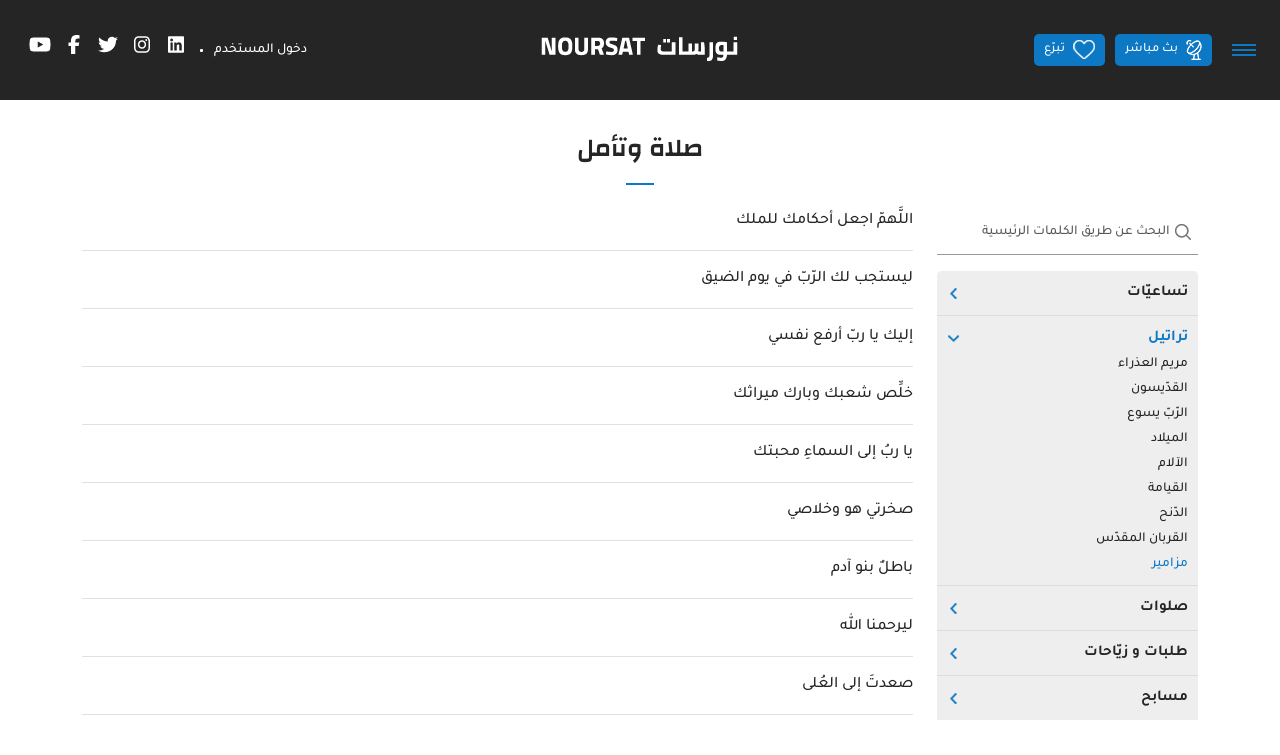

--- FILE ---
content_type: application/javascript
request_url: https://www.noursat.tv/chunk-3DMFSKCT.js
body_size: 8425
content:
import{a as he,d as E,g as R,i as B,ia as pe,ka as j,la as fe,ma as _e,oa as C,pa as ye,qa as ve,ra as V,s as me,t as ue,ta as g,w as ge,y as F,z as N}from"./chunk-LOSM37DJ.js";import{b as ce}from"./chunk-IONJACI5.js";import{B as O,Ca as M,Ea as f,F as q,Fb as k,Hb as y,I as p,Ia as Z,Ja as $,Jb as v,Kb as te,Mb as I,Na as _,P as T,Sb as b,Ta as K,Vb as P,Wc as de,_a as X,a as d,aa as x,b as Y,bc as ie,cc as ae,hc as oe,ia as w,la as h,m as c,mc as ne,oa as s,s as Q,ub as J,uc as se,vc as re,wb as ee,wc as le,xa as U}from"./chunk-NMLOWQPN.js";function Le(a,o){}var m=class{viewContainerRef;injector;id;role="dialog";panelClass="";hasBackdrop=!0;backdropClass="";disableClose=!1;width="";height="";minWidth;minHeight;maxWidth;maxHeight;positionStrategy;data=null;direction;ariaDescribedBy=null;ariaLabelledBy=null;ariaLabel=null;ariaModal=!0;autoFocus="first-tabbable";restoreFocus=!0;scrollStrategy;closeOnNavigation=!0;closeOnDestroy=!0;closeOnOverlayDetachments=!0;componentFactoryResolver;providers;container;templateContext};var H=(()=>{class a extends _e{_elementRef=s(_);_focusTrapFactory=s(ue);_config;_interactivityChecker=s(me);_ngZone=s($);_overlayRef=s(V);_focusMonitor=s(ge);_renderer=s(ee);_platform=s(he);_document=s(ce,{optional:!0});_portalOutlet;_focusTrap=null;_elementFocusedBeforeDialogWasOpened=null;_closeInteractionType=null;_ariaLabelledByQueue=[];_changeDetectorRef=s(de);_injector=s(f);_isDestroyed=!1;constructor(){super(),this._config=s(m,{optional:!0})||new m,this._config.ariaLabelledBy&&this._ariaLabelledByQueue.push(this._config.ariaLabelledBy)}_addAriaLabelledBy(e){this._ariaLabelledByQueue.push(e),this._changeDetectorRef.markForCheck()}_removeAriaLabelledBy(e){let t=this._ariaLabelledByQueue.indexOf(e);t>-1&&(this._ariaLabelledByQueue.splice(t,1),this._changeDetectorRef.markForCheck())}_contentAttached(){this._initializeFocusTrap(),this._handleBackdropClicks(),this._captureInitialFocus()}_captureInitialFocus(){this._trapFocus()}ngOnDestroy(){this._isDestroyed=!0,this._restoreFocus()}attachComponentPortal(e){this._portalOutlet.hasAttached();let t=this._portalOutlet.attachComponentPortal(e);return this._contentAttached(),t}attachTemplatePortal(e){this._portalOutlet.hasAttached();let t=this._portalOutlet.attachTemplatePortal(e);return this._contentAttached(),t}attachDomPortal=e=>{this._portalOutlet.hasAttached();let t=this._portalOutlet.attachDomPortal(e);return this._contentAttached(),t};_recaptureFocus(){this._containsFocus()||this._trapFocus()}_forceFocus(e,t){this._interactivityChecker.isFocusable(e)||(e.tabIndex=-1,this._ngZone.runOutsideAngular(()=>{let i=()=>{n(),l(),e.removeAttribute("tabindex")},n=this._renderer.listen(e,"blur",i),l=this._renderer.listen(e,"mousedown",i)})),e.focus(t)}_focusByCssSelector(e,t){let i=this._elementRef.nativeElement.querySelector(e);i&&this._forceFocus(i,t)}_trapFocus(){this._isDestroyed||X(()=>{let e=this._elementRef.nativeElement;switch(this._config.autoFocus){case!1:case"dialog":this._containsFocus()||e.focus();break;case!0:case"first-tabbable":this._focusTrap?.focusInitialElement()||this._focusDialogContainer();break;case"first-heading":this._focusByCssSelector('h1, h2, h3, h4, h5, h6, [role="heading"]');break;default:this._focusByCssSelector(this._config.autoFocus);break}},{injector:this._injector})}_restoreFocus(){let e=this._config.restoreFocus,t=null;if(typeof e=="string"?t=this._document.querySelector(e):typeof e=="boolean"?t=e?this._elementFocusedBeforeDialogWasOpened:null:e&&(t=e),this._config.restoreFocus&&t&&typeof t.focus=="function"){let i=E(),n=this._elementRef.nativeElement;(!i||i===this._document.body||i===n||n.contains(i))&&(this._focusMonitor?(this._focusMonitor.focusVia(t,this._closeInteractionType),this._closeInteractionType=null):t.focus())}this._focusTrap&&this._focusTrap.destroy()}_focusDialogContainer(){this._elementRef.nativeElement.focus&&this._elementRef.nativeElement.focus()}_containsFocus(){let e=this._elementRef.nativeElement,t=E();return e===t||e.contains(t)}_initializeFocusTrap(){this._platform.isBrowser&&(this._focusTrap=this._focusTrapFactory.create(this._elementRef.nativeElement),this._document&&(this._elementFocusedBeforeDialogWasOpened=E()))}_handleBackdropClicks(){this._overlayRef.backdropClick().subscribe(()=>{this._config.disableClose&&this._recaptureFocus()})}static \u0275fac=function(t){return new(t||a)};static \u0275cmp=k({type:a,selectors:[["cdk-dialog-container"]],viewQuery:function(t,i){if(t&1&&se(C,7),t&2){let n;re(n=le())&&(i._portalOutlet=n.first)}},hostAttrs:["tabindex","-1",1,"cdk-dialog-container"],hostVars:6,hostBindings:function(t,i){t&2&&b("id",i._config.id||null)("role",i._config.role)("aria-modal",i._config.ariaModal)("aria-labelledby",i._config.ariaLabel?null:i._ariaLabelledByQueue[0])("aria-label",i._config.ariaLabel)("aria-describedby",i._config.ariaDescribedBy||null)},features:[v],decls:1,vars:0,consts:[["cdkPortalOutlet",""]],template:function(t,i){t&1&&I(0,Le,0,0,"ng-template",0)},dependencies:[C],styles:[".cdk-dialog-container{display:block;width:100%;height:100%;min-height:inherit;max-height:inherit}"],encapsulation:2})}return a})(),D=class{overlayRef;config;componentInstance;componentRef;containerInstance;disableClose;closed=new c;backdropClick;keydownEvents;outsidePointerEvents;id;_detachSubscription;constructor(o,e){this.overlayRef=o,this.config=e,this.disableClose=e.disableClose,this.backdropClick=o.backdropClick(),this.keydownEvents=o.keydownEvents(),this.outsidePointerEvents=o.outsidePointerEvents(),this.id=e.id,this.keydownEvents.subscribe(t=>{t.keyCode===27&&!this.disableClose&&!R(t)&&(t.preventDefault(),this.close(void 0,{focusOrigin:"keyboard"}))}),this.backdropClick.subscribe(()=>{this.disableClose||this.close(void 0,{focusOrigin:"mouse"})}),this._detachSubscription=o.detachments().subscribe(()=>{e.closeOnOverlayDetachments!==!1&&this.close()})}close(o,e){if(this.containerInstance){let t=this.closed;this.containerInstance._closeInteractionType=e?.focusOrigin||"program",this._detachSubscription.unsubscribe(),this.overlayRef.dispose(),t.next(o),t.complete(),this.componentInstance=this.containerInstance=null}}updatePosition(){return this.overlayRef.updatePosition(),this}updateSize(o="",e=""){return this.overlayRef.updateSize({width:o,height:e}),this}addPanelClass(o){return this.overlayRef.addPanelClass(o),this}removePanelClass(o){return this.overlayRef.removePanelClass(o),this}},Se=new h("DialogScrollStrategy",{providedIn:"root",factory:()=>{let a=s(g);return()=>a.scrollStrategies.block()}}),Me=new h("DialogData"),Pe=new h("DefaultDialogConfig");var be=(()=>{class a{_overlay=s(g);_injector=s(f);_defaultOptions=s(Pe,{optional:!0});_parentDialog=s(a,{optional:!0,skipSelf:!0});_overlayContainer=s(ve);_idGenerator=s(F);_openDialogsAtThisLevel=[];_afterAllClosedAtThisLevel=new c;_afterOpenedAtThisLevel=new c;_ariaHiddenElements=new Map;_scrollStrategy=s(Se);get openDialogs(){return this._parentDialog?this._parentDialog.openDialogs:this._openDialogsAtThisLevel}get afterOpened(){return this._parentDialog?this._parentDialog.afterOpened:this._afterOpenedAtThisLevel}afterAllClosed=O(()=>this.openDialogs.length?this._getAfterAllClosed():this._getAfterAllClosed().pipe(x(void 0)));constructor(){}open(e,t){let i=this._defaultOptions||new m;t=d(d({},i),t),t.id=t.id||this._idGenerator.getId("cdk-dialog-"),t.id&&this.getDialogById(t.id);let n=this._getOverlayConfig(t),l=this._overlay.create(n),r=new D(l,t),u=this._attachContainer(l,r,t);return r.containerInstance=u,this._attachDialogContent(e,r,u,t),this.openDialogs.length||this._hideNonDialogContentFromAssistiveTechnology(),this.openDialogs.push(r),r.closed.subscribe(()=>this._removeOpenDialog(r,!0)),this.afterOpened.next(r),r}closeAll(){G(this.openDialogs,e=>e.close())}getDialogById(e){return this.openDialogs.find(t=>t.id===e)}ngOnDestroy(){G(this._openDialogsAtThisLevel,e=>{e.config.closeOnDestroy===!1&&this._removeOpenDialog(e,!1)}),G(this._openDialogsAtThisLevel,e=>e.close()),this._afterAllClosedAtThisLevel.complete(),this._afterOpenedAtThisLevel.complete(),this._openDialogsAtThisLevel=[]}_getOverlayConfig(e){let t=new ye({positionStrategy:e.positionStrategy||this._overlay.position().global().centerHorizontally().centerVertically(),scrollStrategy:e.scrollStrategy||this._scrollStrategy(),panelClass:e.panelClass,hasBackdrop:e.hasBackdrop,direction:e.direction,minWidth:e.minWidth,minHeight:e.minHeight,maxWidth:e.maxWidth,maxHeight:e.maxHeight,width:e.width,height:e.height,disposeOnNavigation:e.closeOnNavigation});return e.backdropClass&&(t.backdropClass=e.backdropClass),t}_attachContainer(e,t,i){let n=i.injector||i.viewContainerRef?.injector,l=[{provide:m,useValue:i},{provide:D,useValue:t},{provide:V,useValue:e}],r;i.container?typeof i.container=="function"?r=i.container:(r=i.container.type,l.push(...i.container.providers(i))):r=H;let u=new j(r,i.viewContainerRef,f.create({parent:n||this._injector,providers:l}));return e.attach(u).instance}_attachDialogContent(e,t,i,n){if(e instanceof J){let l=this._createInjector(n,t,i,void 0),r={$implicit:n.data,dialogRef:t};n.templateContext&&(r=d(d({},r),typeof n.templateContext=="function"?n.templateContext():n.templateContext)),i.attachTemplatePortal(new fe(e,null,r,l))}else{let l=this._createInjector(n,t,i,this._injector),r=i.attachComponentPortal(new j(e,n.viewContainerRef,l));t.componentRef=r,t.componentInstance=r.instance}}_createInjector(e,t,i,n){let l=e.injector||e.viewContainerRef?.injector,r=[{provide:Me,useValue:e.data},{provide:D,useValue:t}];return e.providers&&(typeof e.providers=="function"?r.push(...e.providers(t,e,i)):r.push(...e.providers)),e.direction&&(!l||!l.get(N,null,{optional:!0}))&&r.push({provide:N,useValue:{value:e.direction,change:Q()}}),f.create({parent:l||n,providers:r})}_removeOpenDialog(e,t){let i=this.openDialogs.indexOf(e);i>-1&&(this.openDialogs.splice(i,1),this.openDialogs.length||(this._ariaHiddenElements.forEach((n,l)=>{n?l.setAttribute("aria-hidden",n):l.removeAttribute("aria-hidden")}),this._ariaHiddenElements.clear(),t&&this._getAfterAllClosed().next()))}_hideNonDialogContentFromAssistiveTechnology(){let e=this._overlayContainer.getContainerElement();if(e.parentElement){let t=e.parentElement.children;for(let i=t.length-1;i>-1;i--){let n=t[i];n!==e&&n.nodeName!=="SCRIPT"&&n.nodeName!=="STYLE"&&!n.hasAttribute("aria-live")&&(this._ariaHiddenElements.set(n,n.getAttribute("aria-hidden")),n.setAttribute("aria-hidden","true"))}}}_getAfterAllClosed(){let e=this._parentDialog;return e?e._getAfterAllClosed():this._afterAllClosedAtThisLevel}static \u0275fac=function(t){return new(t||a)};static \u0275prov=w({token:a,factory:a.\u0275fac,providedIn:"root"})}return a})();function G(a,o){let e=a.length;for(;e--;)o(a[e])}function Be(a,o){}var S=class{viewContainerRef;injector;id;role="dialog";panelClass="";hasBackdrop=!0;backdropClass="";disableClose=!1;width="";height="";minWidth;minHeight;maxWidth;maxHeight;position;data=null;direction;ariaDescribedBy=null;ariaLabelledBy=null;ariaLabel=null;ariaModal=!0;autoFocus="first-tabbable";restoreFocus=!0;delayFocusTrap=!0;scrollStrategy;closeOnNavigation=!0;componentFactoryResolver;enterAnimationDuration;exitAnimationDuration},W="mdc-dialog--open",Ce="mdc-dialog--opening",De="mdc-dialog--closing",Ne=150,je=75,Ve=(()=>{class a extends H{_animationMode=s(K,{optional:!0});_animationStateChanged=new Z;_animationsEnabled=this._animationMode!=="NoopAnimations";_actionSectionCount=0;_hostElement=this._elementRef.nativeElement;_enterAnimationDuration=this._animationsEnabled?Oe(this._config.enterAnimationDuration)??Ne:0;_exitAnimationDuration=this._animationsEnabled?Oe(this._config.exitAnimationDuration)??je:0;_animationTimer=null;_contentAttached(){super._contentAttached(),this._startOpenAnimation()}_startOpenAnimation(){this._animationStateChanged.emit({state:"opening",totalTime:this._enterAnimationDuration}),this._animationsEnabled?(this._hostElement.style.setProperty(Ae,`${this._enterAnimationDuration}ms`),this._requestAnimationFrame(()=>this._hostElement.classList.add(Ce,W)),this._waitForAnimationToComplete(this._enterAnimationDuration,this._finishDialogOpen)):(this._hostElement.classList.add(W),Promise.resolve().then(()=>this._finishDialogOpen()))}_startExitAnimation(){this._animationStateChanged.emit({state:"closing",totalTime:this._exitAnimationDuration}),this._hostElement.classList.remove(W),this._animationsEnabled?(this._hostElement.style.setProperty(Ae,`${this._exitAnimationDuration}ms`),this._requestAnimationFrame(()=>this._hostElement.classList.add(De)),this._waitForAnimationToComplete(this._exitAnimationDuration,this._finishDialogClose)):Promise.resolve().then(()=>this._finishDialogClose())}_updateActionSectionCount(e){this._actionSectionCount+=e,this._changeDetectorRef.markForCheck()}_finishDialogOpen=()=>{this._clearAnimationClasses(),this._openAnimationDone(this._enterAnimationDuration)};_finishDialogClose=()=>{this._clearAnimationClasses(),this._animationStateChanged.emit({state:"closed",totalTime:this._exitAnimationDuration})};_clearAnimationClasses(){this._hostElement.classList.remove(Ce,De)}_waitForAnimationToComplete(e,t){this._animationTimer!==null&&clearTimeout(this._animationTimer),this._animationTimer=setTimeout(t,e)}_requestAnimationFrame(e){this._ngZone.runOutsideAngular(()=>{typeof requestAnimationFrame=="function"?requestAnimationFrame(e):e()})}_captureInitialFocus(){this._config.delayFocusTrap||this._trapFocus()}_openAnimationDone(e){this._config.delayFocusTrap&&this._trapFocus(),this._animationStateChanged.next({state:"opened",totalTime:e})}ngOnDestroy(){super.ngOnDestroy(),this._animationTimer!==null&&clearTimeout(this._animationTimer)}attachComponentPortal(e){let t=super.attachComponentPortal(e);return t.location.nativeElement.classList.add("mat-mdc-dialog-component-host"),t}static \u0275fac=(()=>{let e;return function(i){return(e||(e=M(a)))(i||a)}})();static \u0275cmp=k({type:a,selectors:[["mat-dialog-container"]],hostAttrs:["tabindex","-1",1,"mat-mdc-dialog-container","mdc-dialog"],hostVars:10,hostBindings:function(t,i){t&2&&(oe("id",i._config.id),b("aria-modal",i._config.ariaModal)("role",i._config.role)("aria-labelledby",i._config.ariaLabel?null:i._ariaLabelledByQueue[0])("aria-label",i._config.ariaLabel)("aria-describedby",i._config.ariaDescribedBy||null),P("_mat-animation-noopable",!i._animationsEnabled)("mat-mdc-dialog-container-with-actions",i._actionSectionCount>0))},features:[v],decls:3,vars:0,consts:[[1,"mat-mdc-dialog-inner-container","mdc-dialog__container"],[1,"mat-mdc-dialog-surface","mdc-dialog__surface"],["cdkPortalOutlet",""]],template:function(t,i){t&1&&(ie(0,"div",0)(1,"div",1),I(2,Be,0,0,"ng-template",2),ae()())},dependencies:[C],styles:['.mat-mdc-dialog-container{width:100%;height:100%;display:block;box-sizing:border-box;max-height:inherit;min-height:inherit;min-width:inherit;max-width:inherit;outline:0}.cdk-overlay-pane.mat-mdc-dialog-panel{max-width:var(--mat-dialog-container-max-width, 560px);min-width:var(--mat-dialog-container-min-width, 280px)}@media(max-width: 599px){.cdk-overlay-pane.mat-mdc-dialog-panel{max-width:var(--mat-dialog-container-small-max-width, calc(100vw - 32px))}}.mat-mdc-dialog-inner-container{display:flex;flex-direction:row;align-items:center;justify-content:space-around;box-sizing:border-box;height:100%;opacity:0;transition:opacity linear var(--mat-dialog-transition-duration, 0ms);max-height:inherit;min-height:inherit;min-width:inherit;max-width:inherit}.mdc-dialog--closing .mat-mdc-dialog-inner-container{transition:opacity 75ms linear;transform:none}.mdc-dialog--open .mat-mdc-dialog-inner-container{opacity:1}._mat-animation-noopable .mat-mdc-dialog-inner-container{transition:none}.mat-mdc-dialog-surface{display:flex;flex-direction:column;flex-grow:0;flex-shrink:0;box-sizing:border-box;width:100%;height:100%;position:relative;overflow-y:auto;outline:0;transform:scale(0.8);transition:transform var(--mat-dialog-transition-duration, 0ms) cubic-bezier(0, 0, 0.2, 1);max-height:inherit;min-height:inherit;min-width:inherit;max-width:inherit;box-shadow:var(--mat-dialog-container-elevation-shadow, none);border-radius:var(--mdc-dialog-container-shape, var(--mat-sys-corner-extra-large, 4px));background-color:var(--mdc-dialog-container-color, var(--mat-sys-surface, white))}[dir=rtl] .mat-mdc-dialog-surface{text-align:right}.mdc-dialog--open .mat-mdc-dialog-surface,.mdc-dialog--closing .mat-mdc-dialog-surface{transform:none}._mat-animation-noopable .mat-mdc-dialog-surface{transition:none}.mat-mdc-dialog-surface::before{position:absolute;box-sizing:border-box;width:100%;height:100%;top:0;left:0;border:2px solid rgba(0,0,0,0);border-radius:inherit;content:"";pointer-events:none}.mat-mdc-dialog-title{display:block;position:relative;flex-shrink:0;box-sizing:border-box;margin:0 0 1px;padding:var(--mat-dialog-headline-padding, 6px 24px 13px)}.mat-mdc-dialog-title::before{display:inline-block;width:0;height:40px;content:"";vertical-align:0}[dir=rtl] .mat-mdc-dialog-title{text-align:right}.mat-mdc-dialog-container .mat-mdc-dialog-title{color:var(--mdc-dialog-subhead-color, var(--mat-sys-on-surface, rgba(0, 0, 0, 0.87)));font-family:var(--mdc-dialog-subhead-font, var(--mat-sys-headline-small-font, inherit));line-height:var(--mdc-dialog-subhead-line-height, var(--mat-sys-headline-small-line-height, 1.5rem));font-size:var(--mdc-dialog-subhead-size, var(--mat-sys-headline-small-size, 1rem));font-weight:var(--mdc-dialog-subhead-weight, var(--mat-sys-headline-small-weight, 400));letter-spacing:var(--mdc-dialog-subhead-tracking, var(--mat-sys-headline-small-tracking, 0.03125em))}.mat-mdc-dialog-content{display:block;flex-grow:1;box-sizing:border-box;margin:0;overflow:auto;max-height:65vh}.mat-mdc-dialog-content>:first-child{margin-top:0}.mat-mdc-dialog-content>:last-child{margin-bottom:0}.mat-mdc-dialog-container .mat-mdc-dialog-content{color:var(--mdc-dialog-supporting-text-color, var(--mat-sys-on-surface-variant, rgba(0, 0, 0, 0.6)));font-family:var(--mdc-dialog-supporting-text-font, var(--mat-sys-body-medium-font, inherit));line-height:var(--mdc-dialog-supporting-text-line-height, var(--mat-sys-body-medium-line-height, 1.5rem));font-size:var(--mdc-dialog-supporting-text-size, var(--mat-sys-body-medium-size, 1rem));font-weight:var(--mdc-dialog-supporting-text-weight, var(--mat-sys-body-medium-weight, 400));letter-spacing:var(--mdc-dialog-supporting-text-tracking, var(--mat-sys-body-medium-tracking, 0.03125em))}.mat-mdc-dialog-container .mat-mdc-dialog-content{padding:var(--mat-dialog-content-padding, 20px 24px)}.mat-mdc-dialog-container-with-actions .mat-mdc-dialog-content{padding:var(--mat-dialog-with-actions-content-padding, 20px 24px 0)}.mat-mdc-dialog-container .mat-mdc-dialog-title+.mat-mdc-dialog-content{padding-top:0}.mat-mdc-dialog-actions{display:flex;position:relative;flex-shrink:0;flex-wrap:wrap;align-items:center;justify-content:flex-end;box-sizing:border-box;min-height:52px;margin:0;padding:8px;border-top:1px solid rgba(0,0,0,0);padding:var(--mat-dialog-actions-padding, 16px 24px);justify-content:var(--mat-dialog-actions-alignment, flex-end)}@media(forced-colors: active){.mat-mdc-dialog-actions{border-top-color:CanvasText}}.mat-mdc-dialog-actions.mat-mdc-dialog-actions-align-start,.mat-mdc-dialog-actions[align=start]{justify-content:start}.mat-mdc-dialog-actions.mat-mdc-dialog-actions-align-center,.mat-mdc-dialog-actions[align=center]{justify-content:center}.mat-mdc-dialog-actions.mat-mdc-dialog-actions-align-end,.mat-mdc-dialog-actions[align=end]{justify-content:flex-end}.mat-mdc-dialog-actions .mat-button-base+.mat-button-base,.mat-mdc-dialog-actions .mat-mdc-button-base+.mat-mdc-button-base{margin-left:8px}[dir=rtl] .mat-mdc-dialog-actions .mat-button-base+.mat-button-base,[dir=rtl] .mat-mdc-dialog-actions .mat-mdc-button-base+.mat-mdc-button-base{margin-left:0;margin-right:8px}.mat-mdc-dialog-component-host{display:contents}'],encapsulation:2})}return a})(),Ae="--mat-dialog-transition-duration";function Oe(a){return a==null?null:typeof a=="number"?a:a.endsWith("ms")?B(a.substring(0,a.length-2)):a.endsWith("s")?B(a.substring(0,a.length-1))*1e3:a==="0"?0:null}var L=function(a){return a[a.OPEN=0]="OPEN",a[a.CLOSING=1]="CLOSING",a[a.CLOSED=2]="CLOSED",a}(L||{}),A=class{_ref;_containerInstance;componentInstance;componentRef;disableClose;id;_afterOpened=new c;_beforeClosed=new c;_result;_closeFallbackTimeout;_state=L.OPEN;_closeInteractionType;constructor(o,e,t){this._ref=o,this._containerInstance=t,this.disableClose=e.disableClose,this.id=o.id,o.addPanelClass("mat-mdc-dialog-panel"),t._animationStateChanged.pipe(p(i=>i.state==="opened"),T(1)).subscribe(()=>{this._afterOpened.next(),this._afterOpened.complete()}),t._animationStateChanged.pipe(p(i=>i.state==="closed"),T(1)).subscribe(()=>{clearTimeout(this._closeFallbackTimeout),this._finishDialogClose()}),o.overlayRef.detachments().subscribe(()=>{this._beforeClosed.next(this._result),this._beforeClosed.complete(),this._finishDialogClose()}),q(this.backdropClick(),this.keydownEvents().pipe(p(i=>i.keyCode===27&&!this.disableClose&&!R(i)))).subscribe(i=>{this.disableClose||(i.preventDefault(),Te(this,i.type==="keydown"?"keyboard":"mouse"))})}close(o){this._result=o,this._containerInstance._animationStateChanged.pipe(p(e=>e.state==="closing"),T(1)).subscribe(e=>{this._beforeClosed.next(o),this._beforeClosed.complete(),this._ref.overlayRef.detachBackdrop(),this._closeFallbackTimeout=setTimeout(()=>this._finishDialogClose(),e.totalTime+100)}),this._state=L.CLOSING,this._containerInstance._startExitAnimation()}afterOpened(){return this._afterOpened}afterClosed(){return this._ref.closed}beforeClosed(){return this._beforeClosed}backdropClick(){return this._ref.backdropClick}keydownEvents(){return this._ref.keydownEvents}updatePosition(o){let e=this._ref.config.positionStrategy;return o&&(o.left||o.right)?o.left?e.left(o.left):e.right(o.right):e.centerHorizontally(),o&&(o.top||o.bottom)?o.top?e.top(o.top):e.bottom(o.bottom):e.centerVertically(),this._ref.updatePosition(),this}updateSize(o="",e=""){return this._ref.updateSize(o,e),this}addPanelClass(o){return this._ref.addPanelClass(o),this}removePanelClass(o){return this._ref.removePanelClass(o),this}getState(){return this._state}_finishDialogClose(){this._state=L.CLOSED,this._ref.close(this._result,{focusOrigin:this._closeInteractionType}),this.componentInstance=null}};function Te(a,o,e){return a._closeInteractionType=o,a.close(e)}var Ge=new h("MatMdcDialogData"),ze=new h("mat-mdc-dialog-default-options"),He=new h("mat-mdc-dialog-scroll-strategy",{providedIn:"root",factory:()=>{let a=s(g);return()=>a.scrollStrategies.block()}});var xe=(()=>{class a{_overlay=s(g);_defaultOptions=s(ze,{optional:!0});_scrollStrategy=s(He);_parentDialog=s(a,{optional:!0,skipSelf:!0});_idGenerator=s(F);_dialog=s(be);_openDialogsAtThisLevel=[];_afterAllClosedAtThisLevel=new c;_afterOpenedAtThisLevel=new c;dialogConfigClass=S;_dialogRefConstructor;_dialogContainerType;_dialogDataToken;get openDialogs(){return this._parentDialog?this._parentDialog.openDialogs:this._openDialogsAtThisLevel}get afterOpened(){return this._parentDialog?this._parentDialog.afterOpened:this._afterOpenedAtThisLevel}_getAfterAllClosed(){let e=this._parentDialog;return e?e._getAfterAllClosed():this._afterAllClosedAtThisLevel}afterAllClosed=O(()=>this.openDialogs.length?this._getAfterAllClosed():this._getAfterAllClosed().pipe(x(void 0)));constructor(){this._dialogRefConstructor=A,this._dialogContainerType=Ve,this._dialogDataToken=Ge}open(e,t){let i;t=d(d({},this._defaultOptions||new S),t),t.id=t.id||this._idGenerator.getId("mat-mdc-dialog-"),t.scrollStrategy=t.scrollStrategy||this._scrollStrategy();let n=this._dialog.open(e,Y(d({},t),{positionStrategy:this._overlay.position().global().centerHorizontally().centerVertically(),disableClose:!0,closeOnDestroy:!1,closeOnOverlayDetachments:!1,container:{type:this._dialogContainerType,providers:()=>[{provide:this.dialogConfigClass,useValue:t},{provide:m,useValue:t}]},templateContext:()=>({dialogRef:i}),providers:(l,r,u)=>(i=new this._dialogRefConstructor(l,t,u),i.updatePosition(t?.position),[{provide:this._dialogContainerType,useValue:u},{provide:this._dialogDataToken,useValue:r.data},{provide:this._dialogRefConstructor,useValue:i}])}));return i.componentRef=n.componentRef,i.componentInstance=n.componentInstance,this.openDialogs.push(i),this.afterOpened.next(i),i.afterClosed().subscribe(()=>{let l=this.openDialogs.indexOf(i);l>-1&&(this.openDialogs.splice(l,1),this.openDialogs.length||this._getAfterAllClosed().next())}),i}closeAll(){this._closeDialogs(this.openDialogs)}getDialogById(e){return this.openDialogs.find(t=>t.id===e)}ngOnDestroy(){this._closeDialogs(this._openDialogsAtThisLevel),this._afterAllClosedAtThisLevel.complete(),this._afterOpenedAtThisLevel.complete()}_closeDialogs(e){let t=e.length;for(;t--;)e[t].close()}static \u0275fac=function(t){return new(t||a)};static \u0275prov=w({token:a,factory:a.\u0275fac,providedIn:"root"})}return a})(),It=(()=>{class a{dialogRef=s(A,{optional:!0});_elementRef=s(_);_dialog=s(xe);ariaLabel;type="button";dialogResult;_matDialogClose;constructor(){}ngOnInit(){this.dialogRef||(this.dialogRef=we(this._elementRef,this._dialog.openDialogs))}ngOnChanges(e){let t=e._matDialogClose||e._matDialogCloseResult;t&&(this.dialogResult=t.currentValue)}_onButtonClick(e){Te(this.dialogRef,e.screenX===0&&e.screenY===0?"keyboard":"mouse",this.dialogResult)}static \u0275fac=function(t){return new(t||a)};static \u0275dir=y({type:a,selectors:[["","mat-dialog-close",""],["","matDialogClose",""]],hostVars:2,hostBindings:function(t,i){t&1&&ne("click",function(l){return i._onButtonClick(l)}),t&2&&b("aria-label",i.ariaLabel||null)("type",i.type)},inputs:{ariaLabel:[0,"aria-label","ariaLabel"],type:"type",dialogResult:[0,"mat-dialog-close","dialogResult"],_matDialogClose:[0,"matDialogClose","_matDialogClose"]},exportAs:["matDialogClose"],features:[U]})}return a})(),We=(()=>{class a{_dialogRef=s(A,{optional:!0});_elementRef=s(_);_dialog=s(xe);constructor(){}ngOnInit(){this._dialogRef||(this._dialogRef=we(this._elementRef,this._dialog.openDialogs)),this._dialogRef&&Promise.resolve().then(()=>{this._onAdd()})}ngOnDestroy(){this._dialogRef?._containerInstance&&Promise.resolve().then(()=>{this._onRemove()})}static \u0275fac=function(t){return new(t||a)};static \u0275dir=y({type:a})}return a})();var Et=(()=>{class a{static \u0275fac=function(t){return new(t||a)};static \u0275dir=y({type:a,selectors:[["","mat-dialog-content",""],["mat-dialog-content"],["","matDialogContent",""]],hostAttrs:[1,"mat-mdc-dialog-content","mdc-dialog__content"],features:[te([pe])]})}return a})(),Rt=(()=>{class a extends We{align;_onAdd(){this._dialogRef._containerInstance?._updateActionSectionCount?.(1)}_onRemove(){this._dialogRef._containerInstance?._updateActionSectionCount?.(-1)}static \u0275fac=(()=>{let e;return function(i){return(e||(e=M(a)))(i||a)}})();static \u0275dir=y({type:a,selectors:[["","mat-dialog-actions",""],["mat-dialog-actions"],["","matDialogActions",""]],hostAttrs:[1,"mat-mdc-dialog-actions","mdc-dialog__actions"],hostVars:6,hostBindings:function(t,i){t&2&&P("mat-mdc-dialog-actions-align-start",i.align==="start")("mat-mdc-dialog-actions-align-center",i.align==="center")("mat-mdc-dialog-actions-align-end",i.align==="end")},inputs:{align:"align"},features:[v]})}return a})();function we(a,o){let e=a.nativeElement.parentElement;for(;e&&!e.classList.contains("mat-mdc-dialog-container");)e=e.parentElement;return e?o.find(t=>t.id===e.id):null}export{S as a,A as b,Ge as c,xe as d,It as e,Et as f,Rt as g};


--- FILE ---
content_type: application/javascript
request_url: https://www.noursat.tv/chunk-TSARP2RQ.js
body_size: 378
content:
import{_ as s,ba as a}from"./chunk-IONJACI5.js";import{Ca as n,ia as o}from"./chunk-NMLOWQPN.js";var i=class e extends a{getDepartments(){return this.getSimpleRecords("contact/departments")}submitRequest(t){let r=s.apiUrl+"contact/submit";return this.http.post(r,t)}registerNewsletter(t){let r=s.apiUrl+"contact/newsletter";return this.http.post(r,t)}static \u0275fac=(()=>{let t;return function(c){return(t||(t=n(e)))(c||e)}})();static \u0275prov=o({token:e,factory:e.\u0275fac,providedIn:"root"})};export{i as a};


--- FILE ---
content_type: application/javascript
request_url: https://www.noursat.tv/chunk-7HAVHPD3.js
body_size: 9924
content:
import{Aa as O,Ea as z,Ja as j,R as N,V as B,a as u,b,c as R,e as H,ea as L,fa as P,h as c,j as x,y as D,za as V}from"./chunk-LOSM37DJ.js";import{Fb as C,Hb as p,Hc as F,Ja as h,Lb as g,Na as _,Sb as A,Vb as k,ad as y,ed as S,hc as T,ia as M,la as m,m as d,mc as v,oa as s,q as E,wb as f,xa as I,yb as w}from"./chunk-NMLOWQPN.js";var G=(()=>{class r{static \u0275fac=function(t){return new(t||r)};static \u0275cmp=C({type:r,selectors:[["ng-component"]],hostAttrs:["cdk-text-field-style-loader",""],decls:0,vars:0,template:function(t,i){},styles:["textarea.cdk-textarea-autosize{resize:none}textarea.cdk-textarea-autosize-measuring{padding:2px 0 !important;box-sizing:content-box !important;height:auto !important;overflow:hidden !important}textarea.cdk-textarea-autosize-measuring-firefox{padding:2px 0 !important;box-sizing:content-box !important;height:0 !important}@keyframes cdk-text-field-autofill-start{/*!*/}@keyframes cdk-text-field-autofill-end{/*!*/}.cdk-text-field-autofill-monitored:-webkit-autofill{animation:cdk-text-field-autofill-start 0s 1ms}.cdk-text-field-autofill-monitored:not(:-webkit-autofill){animation:cdk-text-field-autofill-end 0s 1ms}"],encapsulation:2,changeDetection:0})}return r})(),q=R({passive:!0}),W=(()=>{class r{_platform=s(u);_ngZone=s(h);_styleLoader=s(H);_monitoredElements=new Map;constructor(){}monitor(e){if(!this._platform.isBrowser)return E;this._styleLoader.load(G);let t=x(e),i=this._monitoredElements.get(t);if(i)return i.subject;let n=new d,a="cdk-text-field-autofilled",o=l=>{l.animationName==="cdk-text-field-autofill-start"&&!t.classList.contains(a)?(t.classList.add(a),this._ngZone.run(()=>n.next({target:l.target,isAutofilled:!0}))):l.animationName==="cdk-text-field-autofill-end"&&t.classList.contains(a)&&(t.classList.remove(a),this._ngZone.run(()=>n.next({target:l.target,isAutofilled:!1})))};return this._ngZone.runOutsideAngular(()=>{t.addEventListener("animationstart",o,q),t.classList.add("cdk-text-field-autofill-monitored")}),this._monitoredElements.set(t,{subject:n,unlisten:()=>{t.removeEventListener("animationstart",o,q)}}),n}stopMonitoring(e){let t=x(e),i=this._monitoredElements.get(t);i&&(i.unlisten(),i.subject.complete(),t.classList.remove("cdk-text-field-autofill-monitored"),t.classList.remove("cdk-text-field-autofilled"),this._monitoredElements.delete(t))}ngOnDestroy(){this._monitoredElements.forEach((e,t)=>this.stopMonitoring(t))}static \u0275fac=function(t){return new(t||r)};static \u0275prov=M({token:r,factory:r.\u0275fac,providedIn:"root"})}return r})();var $=new m("MAT_INPUT_VALUE_ACCESSOR"),Y=["button","checkbox","file","hidden","image","radio","range","reset","submit"],X=new m("MAT_INPUT_CONFIG"),Be=(()=>{class r{_elementRef=s(_);_platform=s(u);ngControl=s(O,{optional:!0,self:!0});_autofillMonitor=s(W);_ngZone=s(h);_formField=s(P,{optional:!0});_renderer=s(f);_uid=s(D).getId("mat-input-");_previousNativeValue;_inputValueAccessor;_signalBasedValueAccessor;_previousPlaceholder;_errorStateTracker;_config=s(X,{optional:!0});_cleanupIosKeyup;_cleanupWebkitWheel;_formFieldDescribedBy;_isServer;_isNativeSelect;_isTextarea;_isInFormField;focused=!1;stateChanges=new d;controlType="mat-input";autofilled=!1;get disabled(){return this._disabled}set disabled(e){this._disabled=c(e),this.focused&&(this.focused=!1,this.stateChanges.next())}_disabled=!1;get id(){return this._id}set id(e){this._id=e||this._uid}_id;placeholder;name;get required(){return this._required??this.ngControl?.control?.hasValidator(V.required)??!1}set required(e){this._required=c(e)}_required;get type(){return this._type}set type(e){let t=this._type;this._type=e||"text",this._validateType(),!this._isTextarea&&b().has(this._type)&&(this._elementRef.nativeElement.type=this._type),this._type!==t&&this._ensureWheelDefaultBehavior()}_type="text";get errorStateMatcher(){return this._errorStateTracker.matcher}set errorStateMatcher(e){this._errorStateTracker.matcher=e}userAriaDescribedBy;get value(){return this._signalBasedValueAccessor?this._signalBasedValueAccessor.value():this._inputValueAccessor.value}set value(e){e!==this.value&&(this._signalBasedValueAccessor?this._signalBasedValueAccessor.value.set(e):this._inputValueAccessor.value=e,this.stateChanges.next())}get readonly(){return this._readonly}set readonly(e){this._readonly=c(e)}_readonly=!1;disabledInteractive;get errorState(){return this._errorStateTracker.errorState}set errorState(e){this._errorStateTracker.errorState=e}_neverEmptyInputTypes=["date","datetime","datetime-local","month","time","week"].filter(e=>b().has(e));constructor(){let e=s(z,{optional:!0}),t=s(j,{optional:!0}),i=s(B),n=s($,{optional:!0,self:!0}),a=this._elementRef.nativeElement,o=a.nodeName.toLowerCase();n?w(n.value)?this._signalBasedValueAccessor=n:this._inputValueAccessor=n:this._inputValueAccessor=a,this._previousNativeValue=this.value,this.id=this.id,this._platform.IOS&&this._ngZone.runOutsideAngular(()=>{this._cleanupIosKeyup=this._renderer.listen(a,"keyup",this._iOSKeyupListener)}),this._errorStateTracker=new N(i,this.ngControl,t,e,this.stateChanges),this._isServer=!this._platform.isBrowser,this._isNativeSelect=o==="select",this._isTextarea=o==="textarea",this._isInFormField=!!this._formField,this.disabledInteractive=this._config?.disabledInteractive||!1,this._isNativeSelect&&(this.controlType=a.multiple?"mat-native-select-multiple":"mat-native-select"),this._signalBasedValueAccessor&&S(()=>{this._signalBasedValueAccessor.value(),this.stateChanges.next()})}ngAfterViewInit(){this._platform.isBrowser&&this._autofillMonitor.monitor(this._elementRef.nativeElement).subscribe(e=>{this.autofilled=e.isAutofilled,this.stateChanges.next()})}ngOnChanges(){this.stateChanges.next()}ngOnDestroy(){this.stateChanges.complete(),this._platform.isBrowser&&this._autofillMonitor.stopMonitoring(this._elementRef.nativeElement),this._cleanupIosKeyup?.(),this._cleanupWebkitWheel?.()}ngDoCheck(){this.ngControl&&(this.updateErrorState(),this.ngControl.disabled!==null&&this.ngControl.disabled!==this.disabled&&(this.disabled=this.ngControl.disabled,this.stateChanges.next())),this._dirtyCheckNativeValue(),this._dirtyCheckPlaceholder()}focus(e){this._elementRef.nativeElement.focus(e)}updateErrorState(){this._errorStateTracker.updateErrorState()}_focusChanged(e){if(e!==this.focused){if(!this._isNativeSelect&&e&&this.disabled&&this.disabledInteractive){let t=this._elementRef.nativeElement;t.type==="number"?(t.type="text",t.setSelectionRange(0,0),t.type="number"):t.setSelectionRange(0,0)}this.focused=e,this.stateChanges.next()}}_onInput(){}_dirtyCheckNativeValue(){let e=this._elementRef.nativeElement.value;this._previousNativeValue!==e&&(this._previousNativeValue=e,this.stateChanges.next())}_dirtyCheckPlaceholder(){let e=this._getPlaceholder();if(e!==this._previousPlaceholder){let t=this._elementRef.nativeElement;this._previousPlaceholder=e,e?t.setAttribute("placeholder",e):t.removeAttribute("placeholder")}}_getPlaceholder(){return this.placeholder||null}_validateType(){Y.indexOf(this._type)>-1}_isNeverEmpty(){return this._neverEmptyInputTypes.indexOf(this._type)>-1}_isBadInput(){let e=this._elementRef.nativeElement.validity;return e&&e.badInput}get empty(){return!this._isNeverEmpty()&&!this._elementRef.nativeElement.value&&!this._isBadInput()&&!this.autofilled}get shouldLabelFloat(){if(this._isNativeSelect){let e=this._elementRef.nativeElement,t=e.options[0];return this.focused||e.multiple||!this.empty||!!(e.selectedIndex>-1&&t&&t.label)}else return this.focused&&!this.disabled||!this.empty}setDescribedByIds(e){let t=this._elementRef.nativeElement,i=t.getAttribute("aria-describedby"),n;if(i){let a=this._formFieldDescribedBy||e;n=e.concat(i.split(" ").filter(o=>o&&!a.includes(o)))}else n=e;this._formFieldDescribedBy=e,n.length?t.setAttribute("aria-describedby",n.join(" ")):t.removeAttribute("aria-describedby")}onContainerClick(){this.focused||this.focus()}_isInlineSelect(){let e=this._elementRef.nativeElement;return this._isNativeSelect&&(e.multiple||e.size>1)}_iOSKeyupListener=e=>{let t=e.target;!t.value&&t.selectionStart===0&&t.selectionEnd===0&&(t.setSelectionRange(1,1),t.setSelectionRange(0,0))};_webkitBlinkWheelListener=()=>{};_ensureWheelDefaultBehavior(){this._cleanupWebkitWheel?.(),this._type==="number"&&(this._platform.BLINK||this._platform.WEBKIT)&&(this._cleanupWebkitWheel=this._renderer.listen(this._elementRef.nativeElement,"wheel",this._webkitBlinkWheelListener))}_getReadonlyAttribute(){return this._isNativeSelect?null:this.readonly||this.disabled&&this.disabledInteractive?"true":null}static \u0275fac=function(t){return new(t||r)};static \u0275dir=p({type:r,selectors:[["input","matInput",""],["textarea","matInput",""],["select","matNativeControl",""],["input","matNativeControl",""],["textarea","matNativeControl",""]],hostAttrs:[1,"mat-mdc-input-element"],hostVars:21,hostBindings:function(t,i){t&1&&v("focus",function(){return i._focusChanged(!0)})("blur",function(){return i._focusChanged(!1)})("input",function(){return i._onInput()}),t&2&&(T("id",i.id)("disabled",i.disabled&&!i.disabledInteractive)("required",i.required),A("name",i.name||null)("readonly",i._getReadonlyAttribute())("aria-disabled",i.disabled&&i.disabledInteractive?"true":null)("aria-invalid",i.empty&&i.required?null:i.errorState)("aria-required",i.required)("id",i.id),k("mat-input-server",i._isServer)("mat-mdc-form-field-textarea-control",i._isInFormField&&i._isTextarea)("mat-mdc-form-field-input-control",i._isInFormField)("mat-mdc-input-disabled-interactive",i.disabledInteractive)("mdc-text-field__input",i._isInFormField)("mat-mdc-native-select-inline",i._isInlineSelect()))},inputs:{disabled:"disabled",id:"id",placeholder:"placeholder",name:"name",required:"required",type:"type",errorStateMatcher:"errorStateMatcher",userAriaDescribedBy:[0,"aria-describedby","userAriaDescribedBy"],value:"value",readonly:"readonly",disabledInteractive:[2,"disabledInteractive","disabledInteractive",y]},exportAs:["matInput"],features:[F([{provide:L,useExisting:r}]),g,I]})}return r})();export{$ as a,Be as b};


--- FILE ---
content_type: application/javascript
request_url: https://www.noursat.tv/chunk-UV32QX3T.js
body_size: 3273
content:
import{n as w}from"./chunk-IONJACI5.js";import{Gb as E,I as b,Ja as m,Sa as y,ia as l,ja as v,la as a,m as u,n as p,na as r,s as g}from"./chunk-NMLOWQPN.js";var C=new a("recaptcha-language"),M=new a("recaptcha-base-url"),A=new a("recaptcha-nonce-tag"),ne=new a("recaptcha-settings"),x=new a("recaptcha-v3-site-key"),I=new a("recaptcha-loader-options");function S(t,h,i,{url:e,lang:n,nonce:s}={}){window.ng2recaptchaloaded=()=>{i(grecaptcha)};let o=document.createElement("script");o.innerHTML="";let{url:c,nonce:d}=h(new URL(e||"https://www.google.com/recaptcha/api.js"));c.searchParams.set("render",t==="explicit"?t:t.key),c.searchParams.set("onload","ng2recaptchaloaded"),c.searchParams.set("trustedtypes","true"),n&&c.searchParams.set("hl",n),o.src=c.href;let f=d||s;f&&o.setAttribute("nonce",f),o.async=!0,o.defer=!0,document.head.appendChild(o)}function D({v3SiteKey:t,onBeforeLoad:h,onLoaded:i}){let e=t?{key:t}:"explicit";j.loadScript(e,h,i)}var j={loadScript:S,newLoadScript:D};function O(t){return t.asObservable().pipe(b(h=>h!==null))}var R=(()=>{class t{static{this.ready=null}constructor(i,e,n,s,o,c){this.platformId=i,this.language=e,this.baseUrl=n,this.nonce=s,this.v3SiteKey=o,this.options=c;let d=this.init();this.ready=d?O(d):g()}init(){if(t.ready)return t.ready;if(!w(this.platformId))return;let i=new p(null);return t.ready=i,j.newLoadScript({v3SiteKey:this.v3SiteKey,onBeforeLoad:e=>{if(this.options?.onBeforeLoad)return this.options.onBeforeLoad(e);let n=new URL(this.baseUrl??e);return this.language&&n.searchParams.set("hl",this.language),{url:n,nonce:this.nonce}},onLoaded:e=>{let n=e;this.options?.onLoaded&&(n=this.options.onLoaded(e)),i.next(n)}}),i}static{this.\u0275fac=function(e){return new(e||t)(r(y),r(C,8),r(M,8),r(A,8),r(x,8),r(I,8))}}static{this.\u0275prov=l({token:t,factory:t.\u0275fac})}}return t})();var B=(()=>{class t{constructor(i,e,n){this.recaptchaLoader=e,this.zone=i,this.siteKey=n,this.init()}get onExecute(){return this.onExecuteSubject||(this.onExecuteSubject=new u,this.onExecuteObservable=this.onExecuteSubject.asObservable()),this.onExecuteObservable}get onExecuteError(){return this.onExecuteErrorSubject||(this.onExecuteErrorSubject=new u,this.onExecuteErrorObservable=this.onExecuteErrorSubject.asObservable()),this.onExecuteErrorObservable}execute(i){let e=new u;return this.grecaptcha?this.executeActionWithSubject(i,e):(this.actionBacklog||(this.actionBacklog=[]),this.actionBacklog.push([i,e])),e.asObservable()}executeActionWithSubject(i,e){let n=s=>{this.zone.run(()=>{e.error(s),this.onExecuteErrorSubject&&this.onExecuteErrorSubject.next({action:i,error:s})})};this.zone.runOutsideAngular(()=>{try{this.grecaptcha.execute(this.siteKey,{action:i}).then(s=>{this.zone.run(()=>{e.next(s),e.complete(),this.onExecuteSubject&&this.onExecuteSubject.next({action:i,token:s})})},n)}catch(s){n(s)}})}init(){this.recaptchaLoader.ready.subscribe(i=>{this.grecaptcha=i,this.actionBacklog&&this.actionBacklog.length>0&&(this.actionBacklog.forEach(([e,n])=>this.executeActionWithSubject(e,n)),this.actionBacklog=void 0)})}static{this.\u0275fac=function(e){return new(e||t)(r(m),r(R),r(x))}}static{this.\u0275prov=l({token:t,factory:t.\u0275fac})}}return t})(),se=(()=>{class t{static{this.\u0275fac=function(e){return new(e||t)}}static{this.\u0275mod=E({type:t})}static{this.\u0275inj=v({providers:[B,R]})}}return t})();export{ne as a,x as b,B as c,se as d};


--- FILE ---
content_type: application/javascript
request_url: https://www.noursat.tv/scripts-GPZNL4FJ.js
body_size: 69872
content:
/*! jQuery v3.7.1 | (c) OpenJS Foundation and other contributors | jquery.org/license */(function(k,C){"use strict";typeof module=="object"&&typeof module.exports=="object"?module.exports=k.document?C(k,!0):function(i){if(!i.document)throw new Error("jQuery requires a window with a document");return C(i)}:C(k)})(typeof window<"u"?window:this,function(k,C){"use strict";var i=[],d=Object.getPrototypeOf,b=i.slice,p=i.flat?function(e){return i.flat.call(e)}:function(e){return i.concat.apply([],e)},w=i.push,f=i.indexOf,N={},P=N.toString,de=N.hasOwnProperty,M=de.toString,Ce=M.call(Object),V={},Q=function(e){return typeof e=="function"&&typeof e.nodeType!="number"&&typeof e.item!="function"},Qe=function(e){return e!=null&&e===e.window},K=k.document,Ie={type:!0,src:!0,nonce:!0,noModule:!0};function je(e,t,o){var s,a,c=(o=o||K).createElement("script");if(c.text=e,t)for(s in Ie)(a=t[s]||t.getAttribute&&t.getAttribute(s))&&c.setAttribute(s,a);o.head.appendChild(c).parentNode.removeChild(c)}function ye(e){return e==null?e+"":typeof e=="object"||typeof e=="function"?N[P.call(e)]||"object":typeof e}var Ti="3.7.1",ki=/HTML$/i,r=function(e,t){return new r.fn.init(e,t)};function xi(e){var t=!!e&&"length"in e&&e.length,o=ye(e);return!Q(e)&&!Qe(e)&&(o==="array"||t===0||typeof t=="number"&&0<t&&t-1 in e)}function le(e,t){return e.nodeName&&e.nodeName.toLowerCase()===t.toLowerCase()}r.fn=r.prototype={jquery:Ti,constructor:r,length:0,toArray:function(){return b.call(this)},get:function(e){return e==null?b.call(this):e<0?this[e+this.length]:this[e]},pushStack:function(e){var t=r.merge(this.constructor(),e);return t.prevObject=this,t},each:function(e){return r.each(this,e)},map:function(e){return this.pushStack(r.map(this,function(t,o){return e.call(t,o,t)}))},slice:function(){return this.pushStack(b.apply(this,arguments))},first:function(){return this.eq(0)},last:function(){return this.eq(-1)},even:function(){return this.pushStack(r.grep(this,function(e,t){return(t+1)%2}))},odd:function(){return this.pushStack(r.grep(this,function(e,t){return t%2}))},eq:function(e){var t=this.length,o=+e+(e<0?t:0);return this.pushStack(0<=o&&o<t?[this[o]]:[])},end:function(){return this.prevObject||this.constructor()},push:w,sort:i.sort,splice:i.splice},r.extend=r.fn.extend=function(){var e,t,o,s,a,c,u=arguments[0]||{},m=1,g=arguments.length,T=!1;for(typeof u=="boolean"&&(T=u,u=arguments[m]||{},m++),typeof u=="object"||Q(u)||(u={}),m===g&&(u=this,m--);m<g;m++)if((e=arguments[m])!=null)for(t in e)s=e[t],t!=="__proto__"&&u!==s&&(T&&s&&(r.isPlainObject(s)||(a=Array.isArray(s)))?(o=u[t],c=a&&!Array.isArray(o)?[]:a||r.isPlainObject(o)?o:{},a=!1,u[t]=r.extend(T,c,s)):s!==void 0&&(u[t]=s));return u},r.extend({expando:"jQuery"+(Ti+Math.random()).replace(/\D/g,""),isReady:!0,error:function(e){throw new Error(e)},noop:function(){},isPlainObject:function(e){var t,o;return!(!e||P.call(e)!=="[object Object]")&&(!(t=d(e))||typeof(o=de.call(t,"constructor")&&t.constructor)=="function"&&M.call(o)===Ce)},isEmptyObject:function(e){var t;for(t in e)return!1;return!0},globalEval:function(e,t,o){je(e,{nonce:t&&t.nonce},o)},each:function(e,t){var o,s=0;if(xi(e))for(o=e.length;s<o&&t.call(e[s],s,e[s])!==!1;s++);else for(s in e)if(t.call(e[s],s,e[s])===!1)break;return e},text:function(e){var t,o="",s=0,a=e.nodeType;if(!a)for(;t=e[s++];)o+=r.text(t);return a===1||a===11?e.textContent:a===9?e.documentElement.textContent:a===3||a===4?e.nodeValue:o},makeArray:function(e,t){var o=t||[];return e!=null&&(xi(Object(e))?r.merge(o,typeof e=="string"?[e]:e):w.call(o,e)),o},inArray:function(e,t,o){return t==null?-1:f.call(t,e,o)},isXMLDoc:function(e){var t=e&&e.namespaceURI,o=e&&(e.ownerDocument||e).documentElement;return!ki.test(t||o&&o.nodeName||"HTML")},merge:function(e,t){for(var o=+t.length,s=0,a=e.length;s<o;s++)e[a++]=t[s];return e.length=a,e},grep:function(e,t,o){for(var s=[],a=0,c=e.length,u=!o;a<c;a++)!t(e[a],a)!==u&&s.push(e[a]);return s},map:function(e,t,o){var s,a,c=0,u=[];if(xi(e))for(s=e.length;c<s;c++)(a=t(e[c],c,o))!=null&&u.push(a);else for(c in e)(a=t(e[c],c,o))!=null&&u.push(a);return p(u)},guid:1,support:V}),typeof Symbol=="function"&&(r.fn[Symbol.iterator]=i[Symbol.iterator]),r.each("Boolean Number String Function Array Date RegExp Object Error Symbol".split(" "),function(e,t){N["[object "+t+"]"]=t.toLowerCase()});var Si=i.pop,on=i.sort,sn=i.splice,re="[\\x20\\t\\r\\n\\f]",Ot=new RegExp("^"+re+"+|((?:^|[^\\\\])(?:\\\\.)*)"+re+"+$","g");r.contains=function(e,t){var o=t&&t.parentNode;return e===o||!(!o||o.nodeType!==1||!(e.contains?e.contains(o):e.compareDocumentPosition&&16&e.compareDocumentPosition(o)))};var rn=/([\0-\x1f\x7f]|^-?\d)|^-$|[^\x80-\uFFFF\w-]/g;function an(e,t){return t?e==="\0"?"\uFFFD":e.slice(0,-1)+"\\"+e.charCodeAt(e.length-1).toString(16)+" ":"\\"+e}r.escapeSelector=function(e){return(e+"").replace(rn,an)};var Ge=K,oi=w;(function(){var e,t,o,s,a,c,u,m,g,T,A=oi,$=r.expando,x=0,D=0,B=pe(),J=pe(),Z=pe(),ge=pe(),we=function(h,_){return h===_&&(a=!0),0},nt="checked|selected|async|autofocus|autoplay|controls|defer|disabled|hidden|ismap|loop|multiple|open|readonly|required|scoped",ot="(?:\\\\[\\da-fA-F]{1,6}"+re+"?|\\\\[^\\r\\n\\f]|[\\w-]|[^\0-\\x7f])+",te="\\["+re+"*("+ot+")(?:"+re+"*([*^$|!~]?=)"+re+`*(?:'((?:\\\\.|[^\\\\'])*)'|"((?:\\\\.|[^\\\\"])*)"|(`+ot+"))|)"+re+"*\\]",st=":("+ot+`)(?:\\((('((?:\\\\.|[^\\\\'])*)'|"((?:\\\\.|[^\\\\"])*)")|((?:\\\\.|[^\\\\()[\\]]|`+te+")*)|.*)\\)|)",ne=new RegExp(re+"+","g"),ue=new RegExp("^"+re+"*,"+re+"*"),ft=new RegExp("^"+re+"*([>+~]|"+re+")"+re+"*"),Zt=new RegExp(re+"|>"),rt=new RegExp(st),ei=new RegExp("^"+ot+"$"),gt={ID:new RegExp("^#("+ot+")"),CLASS:new RegExp("^\\.("+ot+")"),TAG:new RegExp("^("+ot+"|[*])"),ATTR:new RegExp("^"+te),PSEUDO:new RegExp("^"+st),CHILD:new RegExp("^:(only|first|last|nth|nth-last)-(child|of-type)(?:\\("+re+"*(even|odd|(([+-]|)(\\d*)n|)"+re+"*(?:([+-]|)"+re+"*(\\d+)|))"+re+"*\\)|)","i"),bool:new RegExp("^(?:"+nt+")$","i"),needsContext:new RegExp("^"+re+"*[>+~]|:(even|odd|eq|gt|lt|nth|first|last)(?:\\("+re+"*((?:-\\d)?\\d*)"+re+"*\\)|)(?=[^-]|$)","i")},De=/^(?:input|select|textarea|button)$/i,qt=/^h\d$/i,Re=/^(?:#([\w-]+)|(\w+)|\.([\w-]+))$/,me=/[+~]/,he=new RegExp("\\\\[\\da-fA-F]{1,6}"+re+"?|\\\\([^\\r\\n\\f])","g"),xe=function(h,_){var S="0x"+h.slice(1)-65536;return _||(S<0?String.fromCharCode(S+65536):String.fromCharCode(S>>10|55296,1023&S|56320))},mt=function(){St()},Se=mi(function(h){return h.disabled===!0&&le(h,"fieldset")},{dir:"parentNode",next:"legend"});try{A.apply(i=b.call(Ge.childNodes),Ge.childNodes),i[Ge.childNodes.length].nodeType}catch{A={apply:function(_,S){oi.apply(_,b.call(S))},call:function(_){oi.apply(_,b.call(arguments,1))}}}function X(h,_,S,E){var L,H,q,F,z,ie,Y,ee=_&&_.ownerDocument,oe=_?_.nodeType:9;if(S=S||[],typeof h!="string"||!h||oe!==1&&oe!==9&&oe!==11)return S;if(!E&&(St(_),_=_||c,m)){if(oe!==11&&(z=Re.exec(h)))if(L=z[1]){if(oe===9){if(!(q=_.getElementById(L)))return S;if(q.id===L)return A.call(S,q),S}else if(ee&&(q=ee.getElementById(L))&&X.contains(_,q)&&q.id===L)return A.call(S,q),S}else{if(z[2])return A.apply(S,_.getElementsByTagName(h)),S;if((L=z[3])&&_.getElementsByClassName)return A.apply(S,_.getElementsByClassName(L)),S}if(!(ge[h+" "]||g&&g.test(h))){if(Y=h,ee=_,oe===1&&(Zt.test(h)||ft.test(h))){for((ee=me.test(h)&&Zi(_.parentNode)||_)==_&&V.scope||((F=_.getAttribute("id"))?F=r.escapeSelector(F):_.setAttribute("id",F=$)),H=(ie=ti(h)).length;H--;)ie[H]=(F?"#"+F:":scope")+" "+gi(ie[H]);Y=ie.join(",")}try{return A.apply(S,ee.querySelectorAll(Y)),S}catch{ge(h,!0)}finally{F===$&&_.removeAttribute("id")}}}return wi(h.replace(Ot,"$1"),_,S,E)}function pe(){var h=[];return function _(S,E){return h.push(S+" ")>t.cacheLength&&delete _[h.shift()],_[S+" "]=E}}function fe(h){return h[$]=!0,h}function ce(h){var _=c.createElement("fieldset");try{return!!h(_)}catch{return!1}finally{_.parentNode&&_.parentNode.removeChild(_),_=null}}function at(h){return function(_){return le(_,"input")&&_.type===h}}function zt(h){return function(_){return(le(_,"input")||le(_,"button"))&&_.type===h}}function xt(h){return function(_){return"form"in _?_.parentNode&&_.disabled===!1?"label"in _?"label"in _.parentNode?_.parentNode.disabled===h:_.disabled===h:_.isDisabled===h||_.isDisabled!==!h&&Se(_)===h:_.disabled===h:"label"in _&&_.disabled===h}}function Ne(h){return fe(function(_){return _=+_,fe(function(S,E){for(var L,H=h([],S.length,_),q=H.length;q--;)S[L=H[q]]&&(S[L]=!(E[L]=S[L]))})})}function Zi(h){return h&&typeof h.getElementsByTagName<"u"&&h}function St(h){var _,S=h?h.ownerDocument||h:Ge;return S!=c&&S.nodeType===9&&S.documentElement&&(u=(c=S).documentElement,m=!r.isXMLDoc(c),T=u.matches||u.webkitMatchesSelector||u.msMatchesSelector,u.msMatchesSelector&&Ge!=c&&(_=c.defaultView)&&_.top!==_&&_.addEventListener("unload",mt),V.getById=ce(function(E){return u.appendChild(E).id=r.expando,!c.getElementsByName||!c.getElementsByName(r.expando).length}),V.disconnectedMatch=ce(function(E){return T.call(E,"*")}),V.scope=ce(function(){return c.querySelectorAll(":scope")}),V.cssHas=ce(function(){try{return c.querySelector(":has(*,:jqfake)"),!1}catch{return!0}}),V.getById?(t.filter.ID=function(E){var L=E.replace(he,xe);return function(H){return H.getAttribute("id")===L}},t.find.ID=function(E,L){if(typeof L.getElementById<"u"&&m){var H=L.getElementById(E);return H?[H]:[]}}):(t.filter.ID=function(E){var L=E.replace(he,xe);return function(H){var q=typeof H.getAttributeNode<"u"&&H.getAttributeNode("id");return q&&q.value===L}},t.find.ID=function(E,L){if(typeof L.getElementById<"u"&&m){var H,q,F,z=L.getElementById(E);if(z){if((H=z.getAttributeNode("id"))&&H.value===E)return[z];for(F=L.getElementsByName(E),q=0;z=F[q++];)if((H=z.getAttributeNode("id"))&&H.value===E)return[z]}return[]}}),t.find.TAG=function(E,L){return typeof L.getElementsByTagName<"u"?L.getElementsByTagName(E):L.querySelectorAll(E)},t.find.CLASS=function(E,L){if(typeof L.getElementsByClassName<"u"&&m)return L.getElementsByClassName(E)},g=[],ce(function(E){var L;u.appendChild(E).innerHTML="<a id='"+$+"' href='' disabled='disabled'></a><select id='"+$+"-\r\\' disabled='disabled'><option selected=''></option></select>",E.querySelectorAll("[selected]").length||g.push("\\["+re+"*(?:value|"+nt+")"),E.querySelectorAll("[id~="+$+"-]").length||g.push("~="),E.querySelectorAll("a#"+$+"+*").length||g.push(".#.+[+~]"),E.querySelectorAll(":checked").length||g.push(":checked"),(L=c.createElement("input")).setAttribute("type","hidden"),E.appendChild(L).setAttribute("name","D"),u.appendChild(E).disabled=!0,E.querySelectorAll(":disabled").length!==2&&g.push(":enabled",":disabled"),(L=c.createElement("input")).setAttribute("name",""),E.appendChild(L),E.querySelectorAll("[name='']").length||g.push("\\["+re+"*name"+re+"*="+re+`*(?:''|"")`)}),V.cssHas||g.push(":has"),g=g.length&&new RegExp(g.join("|")),we=function(E,L){if(E===L)return a=!0,0;var H=!E.compareDocumentPosition-!L.compareDocumentPosition;return H||(1&(H=(E.ownerDocument||E)==(L.ownerDocument||L)?E.compareDocumentPosition(L):1)||!V.sortDetached&&L.compareDocumentPosition(E)===H?E===c||E.ownerDocument==Ge&&X.contains(Ge,E)?-1:L===c||L.ownerDocument==Ge&&X.contains(Ge,L)?1:s?f.call(s,E)-f.call(s,L):0:4&H?-1:1)}),c}for(e in X.matches=function(h,_){return X(h,null,null,_)},X.matchesSelector=function(h,_){if(St(h),m&&!ge[_+" "]&&(!g||!g.test(_)))try{var S=T.call(h,_);if(S||V.disconnectedMatch||h.document&&h.document.nodeType!==11)return S}catch{ge(_,!0)}return 0<X(_,c,null,[h]).length},X.contains=function(h,_){return(h.ownerDocument||h)!=c&&St(h),r.contains(h,_)},X.attr=function(h,_){(h.ownerDocument||h)!=c&&St(h);var S=t.attrHandle[_.toLowerCase()],E=S&&de.call(t.attrHandle,_.toLowerCase())?S(h,_,!m):void 0;return E!==void 0?E:h.getAttribute(_)},X.error=function(h){throw new Error("Syntax error, unrecognized expression: "+h)},r.uniqueSort=function(h){var _,S=[],E=0,L=0;if(a=!V.sortStable,s=!V.sortStable&&b.call(h,0),on.call(h,we),a){for(;_=h[L++];)_===h[L]&&(E=S.push(L));for(;E--;)sn.call(h,S[E],1)}return s=null,h},r.fn.uniqueSort=function(){return this.pushStack(r.uniqueSort(b.apply(this)))},(t=r.expr={cacheLength:50,createPseudo:fe,match:gt,attrHandle:{},find:{},relative:{">":{dir:"parentNode",first:!0}," ":{dir:"parentNode"},"+":{dir:"previousSibling",first:!0},"~":{dir:"previousSibling"}},preFilter:{ATTR:function(h){return h[1]=h[1].replace(he,xe),h[3]=(h[3]||h[4]||h[5]||"").replace(he,xe),h[2]==="~="&&(h[3]=" "+h[3]+" "),h.slice(0,4)},CHILD:function(h){return h[1]=h[1].toLowerCase(),h[1].slice(0,3)==="nth"?(h[3]||X.error(h[0]),h[4]=+(h[4]?h[5]+(h[6]||1):2*(h[3]==="even"||h[3]==="odd")),h[5]=+(h[7]+h[8]||h[3]==="odd")):h[3]&&X.error(h[0]),h},PSEUDO:function(h){var _,S=!h[6]&&h[2];return gt.CHILD.test(h[0])?null:(h[3]?h[2]=h[4]||h[5]||"":S&&rt.test(S)&&(_=ti(S,!0))&&(_=S.indexOf(")",S.length-_)-S.length)&&(h[0]=h[0].slice(0,_),h[2]=S.slice(0,_)),h.slice(0,3))}},filter:{TAG:function(h){var _=h.replace(he,xe).toLowerCase();return h==="*"?function(){return!0}:function(S){return le(S,_)}},CLASS:function(h){var _=B[h+" "];return _||(_=new RegExp("(^|"+re+")"+h+"("+re+"|$)"))&&B(h,function(S){return _.test(typeof S.className=="string"&&S.className||typeof S.getAttribute<"u"&&S.getAttribute("class")||"")})},ATTR:function(h,_,S){return function(E){var L=X.attr(E,h);return L==null?_==="!=":!_||(L+="",_==="="?L===S:_==="!="?L!==S:_==="^="?S&&L.indexOf(S)===0:_==="*="?S&&-1<L.indexOf(S):_==="$="?S&&L.slice(-S.length)===S:_==="~="?-1<(" "+L.replace(ne," ")+" ").indexOf(S):_==="|="&&(L===S||L.slice(0,S.length+1)===S+"-"))}},CHILD:function(h,_,S,E,L){var H=h.slice(0,3)!=="nth",q=h.slice(-4)!=="last",F=_==="of-type";return E===1&&L===0?function(z){return!!z.parentNode}:function(z,ie,Y){var ee,oe,G,be,Te,_e=H!==q?"nextSibling":"previousSibling",Oe=z.parentNode,Me=F&&z.nodeName.toLowerCase(),Be=!Y&&!F,ae=!1;if(Oe){if(H){for(;_e;){for(G=z;G=G[_e];)if(F?le(G,Me):G.nodeType===1)return!1;Te=_e=h==="only"&&!Te&&"nextSibling"}return!0}if(Te=[q?Oe.firstChild:Oe.lastChild],q&&Be){for(ae=(be=(ee=(oe=Oe[$]||(Oe[$]={}))[h]||[])[0]===x&&ee[1])&&ee[2],G=be&&Oe.childNodes[be];G=++be&&G&&G[_e]||(ae=be=0)||Te.pop();)if(G.nodeType===1&&++ae&&G===z){oe[h]=[x,be,ae];break}}else if(Be&&(ae=be=(ee=(oe=z[$]||(z[$]={}))[h]||[])[0]===x&&ee[1]),ae===!1)for(;(G=++be&&G&&G[_e]||(ae=be=0)||Te.pop())&&!((F?le(G,Me):G.nodeType===1)&&++ae&&(Be&&((oe=G[$]||(G[$]={}))[h]=[x,ae]),G===z)););return(ae-=L)===E||ae%E==0&&0<=ae/E}}},PSEUDO:function(h,_){var S,E=t.pseudos[h]||t.setFilters[h.toLowerCase()]||X.error("unsupported pseudo: "+h);return E[$]?E(_):1<E.length?(S=[h,h,"",_],t.setFilters.hasOwnProperty(h.toLowerCase())?fe(function(L,H){for(var q,F=E(L,_),z=F.length;z--;)L[q=f.call(L,F[z])]=!(H[q]=F[z])}):function(L){return E(L,0,S)}):E}},pseudos:{not:fe(function(h){var _=[],S=[],E=bi(h.replace(Ot,"$1"));return E[$]?fe(function(L,H,q,F){for(var z,ie=E(L,null,F,[]),Y=L.length;Y--;)(z=ie[Y])&&(L[Y]=!(H[Y]=z))}):function(L,H,q){return _[0]=L,E(_,null,q,S),_[0]=null,!S.pop()}}),has:fe(function(h){return function(_){return 0<X(h,_).length}}),contains:fe(function(h){return h=h.replace(he,xe),function(_){return-1<(_.textContent||r.text(_)).indexOf(h)}}),lang:fe(function(h){return ei.test(h||"")||X.error("unsupported lang: "+h),h=h.replace(he,xe).toLowerCase(),function(_){var S;do if(S=m?_.lang:_.getAttribute("xml:lang")||_.getAttribute("lang"))return(S=S.toLowerCase())===h||S.indexOf(h+"-")===0;while((_=_.parentNode)&&_.nodeType===1);return!1}}),target:function(h){var _=k.location&&k.location.hash;return _&&_.slice(1)===h.id},root:function(h){return h===u},focus:function(h){return h===function(){try{return c.activeElement}catch{}}()&&c.hasFocus()&&!!(h.type||h.href||~h.tabIndex)},enabled:xt(!1),disabled:xt(!0),checked:function(h){return le(h,"input")&&!!h.checked||le(h,"option")&&!!h.selected},selected:function(h){return h.parentNode&&h.parentNode.selectedIndex,h.selected===!0},empty:function(h){for(h=h.firstChild;h;h=h.nextSibling)if(h.nodeType<6)return!1;return!0},parent:function(h){return!t.pseudos.empty(h)},header:function(h){return qt.test(h.nodeName)},input:function(h){return De.test(h.nodeName)},button:function(h){return le(h,"input")&&h.type==="button"||le(h,"button")},text:function(h){var _;return le(h,"input")&&h.type==="text"&&((_=h.getAttribute("type"))==null||_.toLowerCase()==="text")},first:Ne(function(){return[0]}),last:Ne(function(h,_){return[_-1]}),eq:Ne(function(h,_,S){return[S<0?S+_:S]}),even:Ne(function(h,_){for(var S=0;S<_;S+=2)h.push(S);return h}),odd:Ne(function(h,_){for(var S=1;S<_;S+=2)h.push(S);return h}),lt:Ne(function(h,_,S){var E;for(E=S<0?S+_:_<S?_:S;0<=--E;)h.push(E);return h}),gt:Ne(function(h,_,S){for(var E=S<0?S+_:S;++E<_;)h.push(E);return h})}}).pseudos.nth=t.pseudos.eq,{radio:!0,checkbox:!0,file:!0,password:!0,image:!0})t.pseudos[e]=at(e);for(e in{submit:!0,reset:!0})t.pseudos[e]=zt(e);function Pn(){}function ti(h,_){var S,E,L,H,q,F,z,ie=J[h+" "];if(ie)return _?0:ie.slice(0);for(q=h,F=[],z=t.preFilter;q;){for(H in S&&!(E=ue.exec(q))||(E&&(q=q.slice(E[0].length)||q),F.push(L=[])),S=!1,(E=ft.exec(q))&&(S=E.shift(),L.push({value:S,type:E[0].replace(Ot," ")}),q=q.slice(S.length)),t.filter)!(E=gt[H].exec(q))||z[H]&&!(E=z[H](E))||(S=E.shift(),L.push({value:S,type:H,matches:E}),q=q.slice(S.length));if(!S)break}return _?q.length:q?X.error(h):J(h,F).slice(0)}function gi(h){for(var _=0,S=h.length,E="";_<S;_++)E+=h[_].value;return E}function mi(h,_,S){var E=_.dir,L=_.next,H=L||E,q=S&&H==="parentNode",F=D++;return _.first?function(z,ie,Y){for(;z=z[E];)if(z.nodeType===1||q)return h(z,ie,Y);return!1}:function(z,ie,Y){var ee,oe,G=[x,F];if(Y){for(;z=z[E];)if((z.nodeType===1||q)&&h(z,ie,Y))return!0}else for(;z=z[E];)if(z.nodeType===1||q)if(oe=z[$]||(z[$]={}),L&&le(z,L))z=z[E]||z;else{if((ee=oe[H])&&ee[0]===x&&ee[1]===F)return G[2]=ee[2];if((oe[H]=G)[2]=h(z,ie,Y))return!0}return!1}}function en(h){return 1<h.length?function(_,S,E){for(var L=h.length;L--;)if(!h[L](_,S,E))return!1;return!0}:h[0]}function vi(h,_,S,E,L){for(var H,q=[],F=0,z=h.length,ie=_!=null;F<z;F++)(H=h[F])&&(S&&!S(H,E,L)||(q.push(H),ie&&_.push(F)));return q}function yi(h,_,S,E,L,H){return E&&!E[$]&&(E=yi(E)),L&&!L[$]&&(L=yi(L,H)),fe(function(q,F,z,ie){var Y,ee,oe,G,be=[],Te=[],_e=F.length,Oe=q||function(Be,ae,lt){for(var Ve=0,_i=ae.length;Ve<_i;Ve++)X(Be,ae[Ve],lt);return lt}(_||"*",z.nodeType?[z]:z,[]),Me=!h||!q&&_?Oe:vi(Oe,be,h,z,ie);if(S?S(Me,G=L||(q?h:_e||E)?[]:F,z,ie):G=Me,E)for(Y=vi(G,Te),E(Y,[],z,ie),ee=Y.length;ee--;)(oe=Y[ee])&&(G[Te[ee]]=!(Me[Te[ee]]=oe));if(q){if(L||h){if(L){for(Y=[],ee=G.length;ee--;)(oe=G[ee])&&Y.push(Me[ee]=oe);L(null,G=[],Y,ie)}for(ee=G.length;ee--;)(oe=G[ee])&&-1<(Y=L?f.call(q,oe):be[ee])&&(q[Y]=!(F[Y]=oe))}}else G=vi(G===F?G.splice(_e,G.length):G),L?L(null,F,G,ie):A.apply(F,G)})}function tn(h){for(var _,S,E,L=h.length,H=t.relative[h[0].type],q=H||t.relative[" "],F=H?1:0,z=mi(function(ee){return ee===_},q,!0),ie=mi(function(ee){return-1<f.call(_,ee)},q,!0),Y=[function(ee,oe,G){var be=!H&&(G||oe!=o)||((_=oe).nodeType?z(ee,oe,G):ie(ee,oe,G));return _=null,be}];F<L;F++)if(S=t.relative[h[F].type])Y=[mi(en(Y),S)];else{if((S=t.filter[h[F].type].apply(null,h[F].matches))[$]){for(E=++F;E<L&&!t.relative[h[E].type];E++);return yi(1<F&&en(Y),1<F&&gi(h.slice(0,F-1).concat({value:h[F-2].type===" "?"*":""})).replace(Ot,"$1"),S,F<E&&tn(h.slice(F,E)),E<L&&tn(h=h.slice(E)),E<L&&gi(h))}Y.push(S)}return en(Y)}function bi(h,_){var S,E,L,H,q,F,z=[],ie=[],Y=Z[h+" "];if(!Y){for(_||(_=ti(h)),S=_.length;S--;)(Y=tn(_[S]))[$]?z.push(Y):ie.push(Y);(Y=Z(h,(E=ie,H=0<(L=z).length,q=0<E.length,F=function(ee,oe,G,be,Te){var _e,Oe,Me,Be=0,ae="0",lt=ee&&[],Ve=[],_i=o,Ft=ee||q&&t.find.TAG("*",Te),v=x+=_i==null?1:Math.random()||.1,n=Ft.length;for(Te&&(o=oe==c||oe||Te);ae!==n&&(_e=Ft[ae])!=null;ae++){if(q&&_e){for(Oe=0,oe||_e.ownerDocument==c||(St(_e),G=!m);Me=E[Oe++];)if(Me(_e,oe||c,G)){A.call(be,_e);break}Te&&(x=v)}H&&((_e=!Me&&_e)&&Be--,ee&&lt.push(_e))}if(Be+=ae,H&&ae!==Be){for(Oe=0;Me=L[Oe++];)Me(lt,Ve,oe,G);if(ee){if(0<Be)for(;ae--;)lt[ae]||Ve[ae]||(Ve[ae]=Si.call(be));Ve=vi(Ve)}A.apply(be,Ve),Te&&!ee&&0<Ve.length&&1<Be+L.length&&r.uniqueSort(be)}return Te&&(x=v,o=_i),lt},H?fe(F):F))).selector=h}return Y}function wi(h,_,S,E){var L,H,q,F,z,ie=typeof h=="function"&&h,Y=!E&&ti(h=ie.selector||h);if(S=S||[],Y.length===1){if(2<(H=Y[0]=Y[0].slice(0)).length&&(q=H[0]).type==="ID"&&_.nodeType===9&&m&&t.relative[H[1].type]){if(!(_=(t.find.ID(q.matches[0].replace(he,xe),_)||[])[0]))return S;ie&&(_=_.parentNode),h=h.slice(H.shift().value.length)}for(L=gt.needsContext.test(h)?0:H.length;L--&&(q=H[L],!t.relative[F=q.type]);)if((z=t.find[F])&&(E=z(q.matches[0].replace(he,xe),me.test(H[0].type)&&Zi(_.parentNode)||_))){if(H.splice(L,1),!(h=E.length&&gi(H)))return A.apply(S,E),S;break}}return(ie||bi(h,Y))(E,_,!m,S,!_||me.test(h)&&Zi(_.parentNode)||_),S}Pn.prototype=t.filters=t.pseudos,t.setFilters=new Pn,V.sortStable=$.split("").sort(we).join("")===$,St(),V.sortDetached=ce(function(h){return 1&h.compareDocumentPosition(c.createElement("fieldset"))}),r.find=X,r.expr[":"]=r.expr.pseudos,r.unique=r.uniqueSort,X.compile=bi,X.select=wi,X.setDocument=St,X.tokenize=ti,X.escape=r.escapeSelector,X.getText=r.text,X.isXML=r.isXMLDoc,X.selectors=r.expr,X.support=r.support,X.uniqueSort=r.uniqueSort})();var bt=function(e,t,o){for(var s=[],a=o!==void 0;(e=e[t])&&e.nodeType!==9;)if(e.nodeType===1){if(a&&r(e).is(o))break;s.push(e)}return s},ln=function(e,t){for(var o=[];e;e=e.nextSibling)e.nodeType===1&&e!==t&&o.push(e);return o},Ci=r.expr.match.needsContext,j=/^<([a-z][^\/\0>:\x20\t\r\n\f]*)[\x20\t\r\n\f]*\/?>(?:<\/\1>|)$/i;function Wt(e,t,o){return Q(t)?r.grep(e,function(s,a){return!!t.call(s,a,s)!==o}):t.nodeType?r.grep(e,function(s){return s===t!==o}):typeof t!="string"?r.grep(e,function(s){return-1<f.call(t,s)!==o}):r.filter(t,e,o)}r.filter=function(e,t,o){var s=t[0];return o&&(e=":not("+e+")"),t.length===1&&s.nodeType===1?r.find.matchesSelector(s,e)?[s]:[]:r.find.matches(e,r.grep(t,function(a){return a.nodeType===1}))},r.fn.extend({find:function(e){var t,o,s=this.length,a=this;if(typeof e!="string")return this.pushStack(r(e).filter(function(){for(t=0;t<s;t++)if(r.contains(a[t],this))return!0}));for(o=this.pushStack([]),t=0;t<s;t++)r.find(e,a[t],o);return 1<s?r.uniqueSort(o):o},filter:function(e){return this.pushStack(Wt(this,e||[],!1))},not:function(e){return this.pushStack(Wt(this,e||[],!0))},is:function(e){return!!Wt(this,typeof e=="string"&&Ci.test(e)?r(e):e||[],!1).length}});var Ai,Ei=/^(?:\s*(<[\w\W]+>)[^>]*|#([\w-]+))$/;(r.fn.init=function(e,t,o){var s,a;if(!e)return this;if(o=o||Ai,typeof e=="string"){if(!(s=e[0]==="<"&&e[e.length-1]===">"&&3<=e.length?[null,e,null]:Ei.exec(e))||!s[1]&&t)return!t||t.jquery?(t||o).find(e):this.constructor(t).find(e);if(s[1]){if(t=t instanceof r?t[0]:t,r.merge(this,r.parseHTML(s[1],t&&t.nodeType?t.ownerDocument||t:K,!0)),j.test(s[1])&&r.isPlainObject(t))for(s in t)Q(this[s])?this[s](t[s]):this.attr(s,t[s]);return this}return(a=K.getElementById(s[2]))&&(this[0]=a,this.length=1),this}return e.nodeType?(this[0]=e,this.length=1,this):Q(e)?o.ready!==void 0?o.ready(e):e(r):r.makeArray(e,this)}).prototype=r.fn,Ai=r(K);var ct=/^(?:parents|prev(?:Until|All))/,Rt={children:!0,contents:!0,next:!0,prev:!0};function He(e,t){for(;(e=e[t])&&e.nodeType!==1;);return e}r.fn.extend({has:function(e){var t=r(e,this),o=t.length;return this.filter(function(){for(var s=0;s<o;s++)if(r.contains(this,t[s]))return!0})},closest:function(e,t){var o,s=0,a=this.length,c=[],u=typeof e!="string"&&r(e);if(!Ci.test(e)){for(;s<a;s++)for(o=this[s];o&&o!==t;o=o.parentNode)if(o.nodeType<11&&(u?-1<u.index(o):o.nodeType===1&&r.find.matchesSelector(o,e))){c.push(o);break}}return this.pushStack(1<c.length?r.uniqueSort(c):c)},index:function(e){return e?typeof e=="string"?f.call(r(e),this[0]):f.call(this,e.jquery?e[0]:e):this[0]&&this[0].parentNode?this.first().prevAll().length:-1},add:function(e,t){return this.pushStack(r.uniqueSort(r.merge(this.get(),r(e,t))))},addBack:function(e){return this.add(e==null?this.prevObject:this.prevObject.filter(e))}}),r.each({parent:function(e){var t=e.parentNode;return t&&t.nodeType!==11?t:null},parents:function(e){return bt(e,"parentNode")},parentsUntil:function(e,t,o){return bt(e,"parentNode",o)},next:function(e){return He(e,"nextSibling")},prev:function(e){return He(e,"previousSibling")},nextAll:function(e){return bt(e,"nextSibling")},prevAll:function(e){return bt(e,"previousSibling")},nextUntil:function(e,t,o){return bt(e,"nextSibling",o)},prevUntil:function(e,t,o){return bt(e,"previousSibling",o)},siblings:function(e){return ln((e.parentNode||{}).firstChild,e)},children:function(e){return ln(e.firstChild)},contents:function(e){return e.contentDocument!=null&&d(e.contentDocument)?e.contentDocument:(le(e,"template")&&(e=e.content||e),r.merge([],e.childNodes))}},function(e,t){r.fn[e]=function(o,s){var a=r.map(this,t,o);return e.slice(-5)!=="Until"&&(s=o),s&&typeof s=="string"&&(a=r.filter(s,a)),1<this.length&&(Rt[e]||r.uniqueSort(a),ct.test(e)&&a.reverse()),this.pushStack(a)}});var qe=/[^\x20\t\r\n\f]+/g;function R(e){return e}function Ct(e){throw e}function $i(e,t,o,s){var a;try{e&&Q(a=e.promise)?a.call(e).done(t).fail(o):e&&Q(a=e.then)?a.call(e,t,o):t.apply(void 0,[e].slice(s))}catch(c){o.apply(void 0,[c])}}r.Callbacks=function(e){var t,o;e=typeof e=="string"?(t=e,o={},r.each(t.match(qe)||[],function(x,D){o[D]=!0}),o):r.extend({},e);var s,a,c,u,m=[],g=[],T=-1,A=function(){for(u=u||e.once,c=s=!0;g.length;T=-1)for(a=g.shift();++T<m.length;)m[T].apply(a[0],a[1])===!1&&e.stopOnFalse&&(T=m.length,a=!1);e.memory||(a=!1),s=!1,u&&(m=a?[]:"")},$={add:function(){return m&&(a&&!s&&(T=m.length-1,g.push(a)),function x(D){r.each(D,function(B,J){Q(J)?e.unique&&$.has(J)||m.push(J):J&&J.length&&ye(J)!=="string"&&x(J)})}(arguments),a&&!s&&A()),this},remove:function(){return r.each(arguments,function(x,D){for(var B;-1<(B=r.inArray(D,m,B));)m.splice(B,1),B<=T&&T--}),this},has:function(x){return x?-1<r.inArray(x,m):0<m.length},empty:function(){return m&&(m=[]),this},disable:function(){return u=g=[],m=a="",this},disabled:function(){return!m},lock:function(){return u=g=[],a||s||(m=a=""),this},locked:function(){return!!u},fireWith:function(x,D){return u||(D=[x,(D=D||[]).slice?D.slice():D],g.push(D),s||A()),this},fire:function(){return $.fireWith(this,arguments),this},fired:function(){return!!c}};return $},r.extend({Deferred:function(e){var t=[["notify","progress",r.Callbacks("memory"),r.Callbacks("memory"),2],["resolve","done",r.Callbacks("once memory"),r.Callbacks("once memory"),0,"resolved"],["reject","fail",r.Callbacks("once memory"),r.Callbacks("once memory"),1,"rejected"]],o="pending",s={state:function(){return o},always:function(){return a.done(arguments).fail(arguments),this},catch:function(c){return s.then(null,c)},pipe:function(){var c=arguments;return r.Deferred(function(u){r.each(t,function(m,g){var T=Q(c[g[4]])&&c[g[4]];a[g[1]](function(){var A=T&&T.apply(this,arguments);A&&Q(A.promise)?A.promise().progress(u.notify).done(u.resolve).fail(u.reject):u[g[0]+"With"](this,T?[A]:arguments)})}),c=null}).promise()},then:function(c,u,m){var g=0;function T(A,$,x,D){return function(){var B=this,J=arguments,Z=function(){var we,nt;if(!(A<g)){if((we=x.apply(B,J))===$.promise())throw new TypeError("Thenable self-resolution");nt=we&&(typeof we=="object"||typeof we=="function")&&we.then,Q(nt)?D?nt.call(we,T(g,$,R,D),T(g,$,Ct,D)):(g++,nt.call(we,T(g,$,R,D),T(g,$,Ct,D),T(g,$,R,$.notifyWith))):(x!==R&&(B=void 0,J=[we]),(D||$.resolveWith)(B,J))}},ge=D?Z:function(){try{Z()}catch(we){r.Deferred.exceptionHook&&r.Deferred.exceptionHook(we,ge.error),g<=A+1&&(x!==Ct&&(B=void 0,J=[we]),$.rejectWith(B,J))}};A?ge():(r.Deferred.getErrorHook?ge.error=r.Deferred.getErrorHook():r.Deferred.getStackHook&&(ge.error=r.Deferred.getStackHook()),k.setTimeout(ge))}}return r.Deferred(function(A){t[0][3].add(T(0,A,Q(m)?m:R,A.notifyWith)),t[1][3].add(T(0,A,Q(c)?c:R)),t[2][3].add(T(0,A,Q(u)?u:Ct))}).promise()},promise:function(c){return c!=null?r.extend(c,s):s}},a={};return r.each(t,function(c,u){var m=u[2],g=u[5];s[u[1]]=m.add,g&&m.add(function(){o=g},t[3-c][2].disable,t[3-c][3].disable,t[0][2].lock,t[0][3].lock),m.add(u[3].fire),a[u[0]]=function(){return a[u[0]+"With"](this===a?void 0:this,arguments),this},a[u[0]+"With"]=m.fireWith}),s.promise(a),e&&e.call(a,a),a},when:function(e){var t=arguments.length,o=t,s=Array(o),a=b.call(arguments),c=r.Deferred(),u=function(m){return function(g){s[m]=this,a[m]=1<arguments.length?b.call(arguments):g,--t||c.resolveWith(s,a)}};if(t<=1&&($i(e,c.done(u(o)).resolve,c.reject,!t),c.state()==="pending"||Q(a[o]&&a[o].then)))return c.then();for(;o--;)$i(a[o],u(o),c.reject);return c.promise()}});var Mn=/^(Eval|Internal|Range|Reference|Syntax|Type|URI)Error$/;r.Deferred.exceptionHook=function(e,t){k.console&&k.console.warn&&e&&Mn.test(e.name)&&k.console.warn("jQuery.Deferred exception: "+e.message,e.stack,t)},r.readyException=function(e){k.setTimeout(function(){throw e})};var Li=r.Deferred();function wt(){K.removeEventListener("DOMContentLoaded",wt),k.removeEventListener("load",wt),r.ready()}r.fn.ready=function(e){return Li.then(e).catch(function(t){r.readyException(t)}),this},r.extend({isReady:!1,readyWait:1,ready:function(e){(e===!0?--r.readyWait:r.isReady)||(r.isReady=!0)!==e&&0<--r.readyWait||Li.resolveWith(K,[r])}}),r.ready.then=Li.then,K.readyState==="complete"||K.readyState!=="loading"&&!K.documentElement.doScroll?k.setTimeout(r.ready):(K.addEventListener("DOMContentLoaded",wt),k.addEventListener("load",wt));var Je=function(e,t,o,s,a,c,u){var m=0,g=e.length,T=o==null;if(ye(o)==="object")for(m in a=!0,o)Je(e,t,m,o[m],!0,c,u);else if(s!==void 0&&(a=!0,Q(s)||(u=!0),T&&(u?(t.call(e,s),t=null):(T=t,t=function(A,$,x){return T.call(r(A),x)})),t))for(;m<g;m++)t(e[m],o,u?s:s.call(e[m],m,t(e[m],o)));return a?e:T?t.call(e):g?t(e[0],o):c},Bt=/^-ms-/,jt=/-([a-z])/g;function In(e,t){return t.toUpperCase()}function Ze(e){return e.replace(Bt,"ms-").replace(jt,In)}var Xt=function(e){return e.nodeType===1||e.nodeType===9||!+e.nodeType};function Ut(){this.expando=r.expando+Ut.uid++}Ut.uid=1,Ut.prototype={cache:function(e){var t=e[this.expando];return t||(t={},Xt(e)&&(e.nodeType?e[this.expando]=t:Object.defineProperty(e,this.expando,{value:t,configurable:!0}))),t},set:function(e,t,o){var s,a=this.cache(e);if(typeof t=="string")a[Ze(t)]=o;else for(s in t)a[Ze(s)]=t[s];return a},get:function(e,t){return t===void 0?this.cache(e):e[this.expando]&&e[this.expando][Ze(t)]},access:function(e,t,o){return t===void 0||t&&typeof t=="string"&&o===void 0?this.get(e,t):(this.set(e,t,o),o!==void 0?o:t)},remove:function(e,t){var o,s=e[this.expando];if(s!==void 0){if(t!==void 0)for(o=(t=Array.isArray(t)?t.map(Ze):(t=Ze(t))in s?[t]:t.match(qe)||[]).length;o--;)delete s[t[o]];(t===void 0||r.isEmptyObject(s))&&(e.nodeType?e[this.expando]=void 0:delete e[this.expando])}},hasData:function(e){var t=e[this.expando];return t!==void 0&&!r.isEmptyObject(t)}};var U=new Ut,Ae=new Ut,Hn=/^(?:\{[\w\W]*\}|\[[\w\W]*\])$/,si=/[A-Z]/g;function dt(e,t,o){var s,a;if(o===void 0&&e.nodeType===1)if(s="data-"+t.replace(si,"-$&").toLowerCase(),typeof(o=e.getAttribute(s))=="string"){try{o=(a=o)==="true"||a!=="false"&&(a==="null"?null:a===+a+""?+a:Hn.test(a)?JSON.parse(a):a)}catch{}Ae.set(e,t,o)}else o=void 0;return o}r.extend({hasData:function(e){return Ae.hasData(e)||U.hasData(e)},data:function(e,t,o){return Ae.access(e,t,o)},removeData:function(e,t){Ae.remove(e,t)},_data:function(e,t,o){return U.access(e,t,o)},_removeData:function(e,t){U.remove(e,t)}}),r.fn.extend({data:function(e,t){var o,s,a,c=this[0],u=c&&c.attributes;if(e===void 0){if(this.length&&(a=Ae.get(c),c.nodeType===1&&!U.get(c,"hasDataAttrs"))){for(o=u.length;o--;)u[o]&&(s=u[o].name).indexOf("data-")===0&&(s=Ze(s.slice(5)),dt(c,s,a[s]));U.set(c,"hasDataAttrs",!0)}return a}return typeof e=="object"?this.each(function(){Ae.set(this,e)}):Je(this,function(m){var g;if(c&&m===void 0)return(g=Ae.get(c,e))!==void 0||(g=dt(c,e))!==void 0?g:void 0;this.each(function(){Ae.set(this,e,m)})},null,t,1<arguments.length,null,!0)},removeData:function(e){return this.each(function(){Ae.remove(this,e)})}}),r.extend({queue:function(e,t,o){var s;if(e)return t=(t||"fx")+"queue",s=U.get(e,t),o&&(!s||Array.isArray(o)?s=U.access(e,t,r.makeArray(o)):s.push(o)),s||[]},dequeue:function(e,t){t=t||"fx";var o=r.queue(e,t),s=o.length,a=o.shift(),c=r._queueHooks(e,t);a==="inprogress"&&(a=o.shift(),s--),a&&(t==="fx"&&o.unshift("inprogress"),delete c.stop,a.call(e,function(){r.dequeue(e,t)},c)),!s&&c&&c.empty.fire()},_queueHooks:function(e,t){var o=t+"queueHooks";return U.get(e,o)||U.access(e,o,{empty:r.Callbacks("once memory").add(function(){U.remove(e,[t+"queue",o])})})}}),r.fn.extend({queue:function(e,t){var o=2;return typeof e!="string"&&(t=e,e="fx",o--),arguments.length<o?r.queue(this[0],e):t===void 0?this:this.each(function(){var s=r.queue(this,e,t);r._queueHooks(this,e),e==="fx"&&s[0]!=="inprogress"&&r.dequeue(this,e)})},dequeue:function(e){return this.each(function(){r.dequeue(this,e)})},clearQueue:function(e){return this.queue(e||"fx",[])},promise:function(e,t){var o,s=1,a=r.Deferred(),c=this,u=this.length,m=function(){--s||a.resolveWith(c,[c])};for(typeof e!="string"&&(t=e,e=void 0),e=e||"fx";u--;)(o=U.get(c[u],e+"queueHooks"))&&o.empty&&(s++,o.empty.add(m));return m(),a.promise(t)}});var Di=/[+-]?(?:\d*\.|)\d+(?:[eE][+-]?\d+|)/.source,ut=new RegExp("^(?:([+-])=|)("+Di+")([a-z%]*)$","i"),Ee=["Top","Right","Bottom","Left"],ze=K.documentElement,pt=function(e){return r.contains(e.ownerDocument,e)},qn={composed:!0};ze.getRootNode&&(pt=function(e){return r.contains(e.ownerDocument,e)||e.getRootNode(qn)===e.ownerDocument});var Pt=function(e,t){return(e=t||e).style.display==="none"||e.style.display===""&&pt(e)&&r.css(e,"display")==="none"};function cn(e,t,o,s){var a,c,u=20,m=s?function(){return s.cur()}:function(){return r.css(e,t,"")},g=m(),T=o&&o[3]||(r.cssNumber[t]?"":"px"),A=e.nodeType&&(r.cssNumber[t]||T!=="px"&&+g)&&ut.exec(r.css(e,t));if(A&&A[3]!==T){for(g/=2,T=T||A[3],A=+g||1;u--;)r.style(e,t,A+T),(1-c)*(1-(c=m()/g||.5))<=0&&(u=0),A/=c;A*=2,r.style(e,t,A+T),o=o||[]}return o&&(A=+A||+g||0,a=o[1]?A+(o[1]+1)*o[2]:+o[2],s&&(s.unit=T,s.start=A,s.end=a)),a}var dn={};function Nt(e,t){for(var o,s,a,c,u,m,g,T=[],A=0,$=e.length;A<$;A++)(s=e[A]).style&&(o=s.style.display,t?(o==="none"&&(T[A]=U.get(s,"display")||null,T[A]||(s.style.display="")),s.style.display===""&&Pt(s)&&(T[A]=(g=u=c=void 0,u=(a=s).ownerDocument,m=a.nodeName,(g=dn[m])||(c=u.body.appendChild(u.createElement(m)),g=r.css(c,"display"),c.parentNode.removeChild(c),g==="none"&&(g="block"),dn[m]=g)))):o!=="none"&&(T[A]="none",U.set(s,"display",o)));for(A=0;A<$;A++)T[A]!=null&&(e[A].style.display=T[A]);return e}r.fn.extend({show:function(){return Nt(this,!0)},hide:function(){return Nt(this)},toggle:function(e){return typeof e=="boolean"?e?this.show():this.hide():this.each(function(){Pt(this)?r(this).show():r(this).hide()})}});var At,ri,Yt=/^(?:checkbox|radio)$/i,Oi=/<([a-z][^\/\0>\x20\t\r\n\f]*)/i,Vt=/^$|^module$|\/(?:java|ecma)script/i;At=K.createDocumentFragment().appendChild(K.createElement("div")),(ri=K.createElement("input")).setAttribute("type","radio"),ri.setAttribute("checked","checked"),ri.setAttribute("name","t"),At.appendChild(ri),V.checkClone=At.cloneNode(!0).cloneNode(!0).lastChild.checked,At.innerHTML="<textarea>x</textarea>",V.noCloneChecked=!!At.cloneNode(!0).lastChild.defaultValue,At.innerHTML="<option></option>",V.option=!!At.lastChild;var Pe={thead:[1,"<table>","</table>"],col:[2,"<table><colgroup>","</colgroup></table>"],tr:[2,"<table><tbody>","</tbody></table>"],td:[3,"<table><tbody><tr>","</tr></tbody></table>"],_default:[0,"",""]};function ke(e,t){var o;return o=typeof e.getElementsByTagName<"u"?e.getElementsByTagName(t||"*"):typeof e.querySelectorAll<"u"?e.querySelectorAll(t||"*"):[],t===void 0||t&&le(e,t)?r.merge([e],o):o}function ji(e,t){for(var o=0,s=e.length;o<s;o++)U.set(e[o],"globalEval",!t||U.get(t[o],"globalEval"))}Pe.tbody=Pe.tfoot=Pe.colgroup=Pe.caption=Pe.thead,Pe.th=Pe.td,V.option||(Pe.optgroup=Pe.option=[1,"<select multiple='multiple'>","</select>"]);var zn=/<|&#?\w+;/;function un(e,t,o,s,a){for(var c,u,m,g,T,A,$=t.createDocumentFragment(),x=[],D=0,B=e.length;D<B;D++)if((c=e[D])||c===0)if(ye(c)==="object")r.merge(x,c.nodeType?[c]:c);else if(zn.test(c)){for(u=u||$.appendChild(t.createElement("div")),m=(Oi.exec(c)||["",""])[1].toLowerCase(),g=Pe[m]||Pe._default,u.innerHTML=g[1]+r.htmlPrefilter(c)+g[2],A=g[0];A--;)u=u.lastChild;r.merge(x,u.childNodes),(u=$.firstChild).textContent=""}else x.push(t.createTextNode(c));for($.textContent="",D=0;c=x[D++];)if(s&&-1<r.inArray(c,s))a&&a.push(c);else if(T=pt(c),u=ke($.appendChild(c),"script"),T&&ji(u),o)for(A=0;c=u[A++];)Vt.test(c.type||"")&&o.push(c);return $}var pn=/^([^.]*)(?:\.(.+)|)/;function Ue(){return!0}function et(){return!1}function Pi(e,t,o,s,a,c){var u,m;if(typeof t=="object"){for(m in typeof o!="string"&&(s=s||o,o=void 0),t)Pi(e,m,o,s,t[m],c);return e}if(s==null&&a==null?(a=o,s=o=void 0):a==null&&(typeof o=="string"?(a=s,s=void 0):(a=s,s=o,o=void 0)),a===!1)a=et;else if(!a)return e;return c===1&&(u=a,(a=function(g){return r().off(g),u.apply(this,arguments)}).guid=u.guid||(u.guid=r.guid++)),e.each(function(){r.event.add(this,t,a,s,o)})}function ai(e,t,o){o?(U.set(e,t,!1),r.event.add(e,t,{namespace:!1,handler:function(s){var a,c=U.get(this,t);if(1&s.isTrigger&&this[t]){if(c)(r.event.special[t]||{}).delegateType&&s.stopPropagation();else if(c=b.call(arguments),U.set(this,t,c),this[t](),a=U.get(this,t),U.set(this,t,!1),c!==a)return s.stopImmediatePropagation(),s.preventDefault(),a}else c&&(U.set(this,t,r.event.trigger(c[0],c.slice(1),this)),s.stopPropagation(),s.isImmediatePropagationStopped=Ue)}})):U.get(e,t)===void 0&&r.event.add(e,t,Ue)}r.event={global:{},add:function(e,t,o,s,a){var c,u,m,g,T,A,$,x,D,B,J,Z=U.get(e);if(Xt(e))for(o.handler&&(o=(c=o).handler,a=c.selector),a&&r.find.matchesSelector(ze,a),o.guid||(o.guid=r.guid++),(g=Z.events)||(g=Z.events=Object.create(null)),(u=Z.handle)||(u=Z.handle=function(ge){return typeof r<"u"&&r.event.triggered!==ge.type?r.event.dispatch.apply(e,arguments):void 0}),T=(t=(t||"").match(qe)||[""]).length;T--;)D=J=(m=pn.exec(t[T])||[])[1],B=(m[2]||"").split(".").sort(),D&&($=r.event.special[D]||{},D=(a?$.delegateType:$.bindType)||D,$=r.event.special[D]||{},A=r.extend({type:D,origType:J,data:s,handler:o,guid:o.guid,selector:a,needsContext:a&&r.expr.match.needsContext.test(a),namespace:B.join(".")},c),(x=g[D])||((x=g[D]=[]).delegateCount=0,$.setup&&$.setup.call(e,s,B,u)!==!1||e.addEventListener&&e.addEventListener(D,u)),$.add&&($.add.call(e,A),A.handler.guid||(A.handler.guid=o.guid)),a?x.splice(x.delegateCount++,0,A):x.push(A),r.event.global[D]=!0)},remove:function(e,t,o,s,a){var c,u,m,g,T,A,$,x,D,B,J,Z=U.hasData(e)&&U.get(e);if(Z&&(g=Z.events)){for(T=(t=(t||"").match(qe)||[""]).length;T--;)if(D=J=(m=pn.exec(t[T])||[])[1],B=(m[2]||"").split(".").sort(),D){for($=r.event.special[D]||{},x=g[D=(s?$.delegateType:$.bindType)||D]||[],m=m[2]&&new RegExp("(^|\\.)"+B.join("\\.(?:.*\\.|)")+"(\\.|$)"),u=c=x.length;c--;)A=x[c],!a&&J!==A.origType||o&&o.guid!==A.guid||m&&!m.test(A.namespace)||s&&s!==A.selector&&(s!=="**"||!A.selector)||(x.splice(c,1),A.selector&&x.delegateCount--,$.remove&&$.remove.call(e,A));u&&!x.length&&($.teardown&&$.teardown.call(e,B,Z.handle)!==!1||r.removeEvent(e,D,Z.handle),delete g[D])}else for(D in g)r.event.remove(e,D+t[T],o,s,!0);r.isEmptyObject(g)&&U.remove(e,"handle events")}},dispatch:function(e){var t,o,s,a,c,u,m=new Array(arguments.length),g=r.event.fix(e),T=(U.get(this,"events")||Object.create(null))[g.type]||[],A=r.event.special[g.type]||{};for(m[0]=g,t=1;t<arguments.length;t++)m[t]=arguments[t];if(g.delegateTarget=this,!A.preDispatch||A.preDispatch.call(this,g)!==!1){for(u=r.event.handlers.call(this,g,T),t=0;(a=u[t++])&&!g.isPropagationStopped();)for(g.currentTarget=a.elem,o=0;(c=a.handlers[o++])&&!g.isImmediatePropagationStopped();)g.rnamespace&&c.namespace!==!1&&!g.rnamespace.test(c.namespace)||(g.handleObj=c,g.data=c.data,(s=((r.event.special[c.origType]||{}).handle||c.handler).apply(a.elem,m))!==void 0&&(g.result=s)===!1&&(g.preventDefault(),g.stopPropagation()));return A.postDispatch&&A.postDispatch.call(this,g),g.result}},handlers:function(e,t){var o,s,a,c,u,m=[],g=t.delegateCount,T=e.target;if(g&&T.nodeType&&!(e.type==="click"&&1<=e.button)){for(;T!==this;T=T.parentNode||this)if(T.nodeType===1&&(e.type!=="click"||T.disabled!==!0)){for(c=[],u={},o=0;o<g;o++)u[a=(s=t[o]).selector+" "]===void 0&&(u[a]=s.needsContext?-1<r(a,this).index(T):r.find(a,this,null,[T]).length),u[a]&&c.push(s);c.length&&m.push({elem:T,handlers:c})}}return T=this,g<t.length&&m.push({elem:T,handlers:t.slice(g)}),m},addProp:function(e,t){Object.defineProperty(r.Event.prototype,e,{enumerable:!0,configurable:!0,get:Q(t)?function(){if(this.originalEvent)return t(this.originalEvent)}:function(){if(this.originalEvent)return this.originalEvent[e]},set:function(o){Object.defineProperty(this,e,{enumerable:!0,configurable:!0,writable:!0,value:o})}})},fix:function(e){return e[r.expando]?e:new r.Event(e)},special:{load:{noBubble:!0},click:{setup:function(e){var t=this||e;return Yt.test(t.type)&&t.click&&le(t,"input")&&ai(t,"click",!0),!1},trigger:function(e){var t=this||e;return Yt.test(t.type)&&t.click&&le(t,"input")&&ai(t,"click"),!0},_default:function(e){var t=e.target;return Yt.test(t.type)&&t.click&&le(t,"input")&&U.get(t,"click")||le(t,"a")}},beforeunload:{postDispatch:function(e){e.result!==void 0&&e.originalEvent&&(e.originalEvent.returnValue=e.result)}}}},r.removeEvent=function(e,t,o){e.removeEventListener&&e.removeEventListener(t,o)},r.Event=function(e,t){if(!(this instanceof r.Event))return new r.Event(e,t);e&&e.type?(this.originalEvent=e,this.type=e.type,this.isDefaultPrevented=e.defaultPrevented||e.defaultPrevented===void 0&&e.returnValue===!1?Ue:et,this.target=e.target&&e.target.nodeType===3?e.target.parentNode:e.target,this.currentTarget=e.currentTarget,this.relatedTarget=e.relatedTarget):this.type=e,t&&r.extend(this,t),this.timeStamp=e&&e.timeStamp||Date.now(),this[r.expando]=!0},r.Event.prototype={constructor:r.Event,isDefaultPrevented:et,isPropagationStopped:et,isImmediatePropagationStopped:et,isSimulated:!1,preventDefault:function(){var e=this.originalEvent;this.isDefaultPrevented=Ue,e&&!this.isSimulated&&e.preventDefault()},stopPropagation:function(){var e=this.originalEvent;this.isPropagationStopped=Ue,e&&!this.isSimulated&&e.stopPropagation()},stopImmediatePropagation:function(){var e=this.originalEvent;this.isImmediatePropagationStopped=Ue,e&&!this.isSimulated&&e.stopImmediatePropagation(),this.stopPropagation()}},r.each({altKey:!0,bubbles:!0,cancelable:!0,changedTouches:!0,ctrlKey:!0,detail:!0,eventPhase:!0,metaKey:!0,pageX:!0,pageY:!0,shiftKey:!0,view:!0,char:!0,code:!0,charCode:!0,key:!0,keyCode:!0,button:!0,buttons:!0,clientX:!0,clientY:!0,offsetX:!0,offsetY:!0,pointerId:!0,pointerType:!0,screenX:!0,screenY:!0,targetTouches:!0,toElement:!0,touches:!0,which:!0},r.event.addProp),r.each({focus:"focusin",blur:"focusout"},function(e,t){function o(s){if(K.documentMode){var a=U.get(this,"handle"),c=r.event.fix(s);c.type=s.type==="focusin"?"focus":"blur",c.isSimulated=!0,a(s),c.target===c.currentTarget&&a(c)}else r.event.simulate(t,s.target,r.event.fix(s))}r.event.special[e]={setup:function(){var s;if(ai(this,e,!0),!K.documentMode)return!1;(s=U.get(this,t))||this.addEventListener(t,o),U.set(this,t,(s||0)+1)},trigger:function(){return ai(this,e),!0},teardown:function(){var s;if(!K.documentMode)return!1;(s=U.get(this,t)-1)?U.set(this,t,s):(this.removeEventListener(t,o),U.remove(this,t))},_default:function(s){return U.get(s.target,e)},delegateType:t},r.event.special[t]={setup:function(){var s=this.ownerDocument||this.document||this,a=K.documentMode?this:s,c=U.get(a,t);c||(K.documentMode?this.addEventListener(t,o):s.addEventListener(e,o,!0)),U.set(a,t,(c||0)+1)},teardown:function(){var s=this.ownerDocument||this.document||this,a=K.documentMode?this:s,c=U.get(a,t)-1;c?U.set(a,t,c):(K.documentMode?this.removeEventListener(t,o):s.removeEventListener(e,o,!0),U.remove(a,t))}}}),r.each({mouseenter:"mouseover",mouseleave:"mouseout",pointerenter:"pointerover",pointerleave:"pointerout"},function(e,t){r.event.special[e]={delegateType:t,bindType:t,handle:function(o){var s,a=o.relatedTarget,c=o.handleObj;return a&&(a===this||r.contains(this,a))||(o.type=c.origType,s=c.handler.apply(this,arguments),o.type=t),s}}}),r.fn.extend({on:function(e,t,o,s){return Pi(this,e,t,o,s)},one:function(e,t,o,s){return Pi(this,e,t,o,s,1)},off:function(e,t,o){var s,a;if(e&&e.preventDefault&&e.handleObj)return s=e.handleObj,r(e.delegateTarget).off(s.namespace?s.origType+"."+s.namespace:s.origType,s.selector,s.handler),this;if(typeof e=="object"){for(a in e)this.off(a,t,e[a]);return this}return t!==!1&&typeof t!="function"||(o=t,t=void 0),o===!1&&(o=et),this.each(function(){r.event.remove(this,e,o,t)})}});var Fn=/<script|<style|<link/i,Wn=/checked\s*(?:[^=]|=\s*.checked.)/i,Rn=/^\s*<!\[CDATA\[|\]\]>\s*$/g;function li(e,t){return le(e,"table")&&le(t.nodeType!==11?t:t.firstChild,"tr")&&r(e).children("tbody")[0]||e}function Mt(e){return e.type=(e.getAttribute("type")!==null)+"/"+e.type,e}function ci(e){return(e.type||"").slice(0,5)==="true/"?e.type=e.type.slice(5):e.removeAttribute("type"),e}function hn(e,t){var o,s,a,c,u,m;if(t.nodeType===1){if(U.hasData(e)&&(m=U.get(e).events))for(a in U.remove(t,"handle events"),m)for(o=0,s=m[a].length;o<s;o++)r.event.add(t,a,m[a][o]);Ae.hasData(e)&&(c=Ae.access(e),u=r.extend({},c),Ae.set(t,u))}}function _t(e,t,o,s){t=p(t);var a,c,u,m,g,T,A=0,$=e.length,x=$-1,D=t[0],B=Q(D);if(B||1<$&&typeof D=="string"&&!V.checkClone&&Wn.test(D))return e.each(function(J){var Z=e.eq(J);B&&(t[0]=D.call(this,J,Z.html())),_t(Z,t,o,s)});if($&&(c=(a=un(t,e[0].ownerDocument,!1,e,s)).firstChild,a.childNodes.length===1&&(a=c),c||s)){for(m=(u=r.map(ke(a,"script"),Mt)).length;A<$;A++)g=a,A!==x&&(g=r.clone(g,!0,!0),m&&r.merge(u,ke(g,"script"))),o.call(e[A],g,A);if(m)for(T=u[u.length-1].ownerDocument,r.map(u,ci),A=0;A<m;A++)g=u[A],Vt.test(g.type||"")&&!U.access(g,"globalEval")&&r.contains(T,g)&&(g.src&&(g.type||"").toLowerCase()!=="module"?r._evalUrl&&!g.noModule&&r._evalUrl(g.src,{nonce:g.nonce||g.getAttribute("nonce")},T):je(g.textContent.replace(Rn,""),g,T))}return e}function fn(e,t,o){for(var s,a=t?r.filter(t,e):e,c=0;(s=a[c])!=null;c++)o||s.nodeType!==1||r.cleanData(ke(s)),s.parentNode&&(o&&pt(s)&&ji(ke(s,"script")),s.parentNode.removeChild(s));return e}r.extend({htmlPrefilter:function(e){return e},clone:function(e,t,o){var s,a,c,u,m,g,T,A=e.cloneNode(!0),$=pt(e);if(!(V.noCloneChecked||e.nodeType!==1&&e.nodeType!==11||r.isXMLDoc(e)))for(u=ke(A),s=0,a=(c=ke(e)).length;s<a;s++)m=c[s],g=u[s],(T=g.nodeName.toLowerCase())==="input"&&Yt.test(m.type)?g.checked=m.checked:T!=="input"&&T!=="textarea"||(g.defaultValue=m.defaultValue);if(t)if(o)for(c=c||ke(e),u=u||ke(A),s=0,a=c.length;s<a;s++)hn(c[s],u[s]);else hn(e,A);return 0<(u=ke(A,"script")).length&&ji(u,!$&&ke(e,"script")),A},cleanData:function(e){for(var t,o,s,a=r.event.special,c=0;(o=e[c])!==void 0;c++)if(Xt(o)){if(t=o[U.expando]){if(t.events)for(s in t.events)a[s]?r.event.remove(o,s):r.removeEvent(o,s,t.handle);o[U.expando]=void 0}o[Ae.expando]&&(o[Ae.expando]=void 0)}}}),r.fn.extend({detach:function(e){return fn(this,e,!0)},remove:function(e){return fn(this,e)},text:function(e){return Je(this,function(t){return t===void 0?r.text(this):this.empty().each(function(){this.nodeType!==1&&this.nodeType!==11&&this.nodeType!==9||(this.textContent=t)})},null,e,arguments.length)},append:function(){return _t(this,arguments,function(e){this.nodeType!==1&&this.nodeType!==11&&this.nodeType!==9||li(this,e).appendChild(e)})},prepend:function(){return _t(this,arguments,function(e){if(this.nodeType===1||this.nodeType===11||this.nodeType===9){var t=li(this,e);t.insertBefore(e,t.firstChild)}})},before:function(){return _t(this,arguments,function(e){this.parentNode&&this.parentNode.insertBefore(e,this)})},after:function(){return _t(this,arguments,function(e){this.parentNode&&this.parentNode.insertBefore(e,this.nextSibling)})},empty:function(){for(var e,t=0;(e=this[t])!=null;t++)e.nodeType===1&&(r.cleanData(ke(e,!1)),e.textContent="");return this},clone:function(e,t){return e=e!=null&&e,t=t??e,this.map(function(){return r.clone(this,e,t)})},html:function(e){return Je(this,function(t){var o=this[0]||{},s=0,a=this.length;if(t===void 0&&o.nodeType===1)return o.innerHTML;if(typeof t=="string"&&!Fn.test(t)&&!Pe[(Oi.exec(t)||["",""])[1].toLowerCase()]){t=r.htmlPrefilter(t);try{for(;s<a;s++)(o=this[s]||{}).nodeType===1&&(r.cleanData(ke(o,!1)),o.innerHTML=t);o=0}catch{}}o&&this.empty().append(t)},null,e,arguments.length)},replaceWith:function(){var e=[];return _t(this,arguments,function(t){var o=this.parentNode;r.inArray(this,e)<0&&(r.cleanData(ke(this)),o&&o.replaceChild(t,this))},e)}}),r.each({appendTo:"append",prependTo:"prepend",insertBefore:"before",insertAfter:"after",replaceAll:"replaceWith"},function(e,t){r.fn[e]=function(o){for(var s,a=[],c=r(o),u=c.length-1,m=0;m<=u;m++)s=m===u?this:this.clone(!0),r(c[m])[t](s),w.apply(a,s.get());return this.pushStack(a)}});var Ni=new RegExp("^("+Di+")(?!px)[a-z%]+$","i"),Tt=/^--/,Kt=function(e){var t=e.ownerDocument.defaultView;return t&&t.opener||(t=k),t.getComputedStyle(e)},kt=function(e,t,o){var s,a,c={};for(a in t)c[a]=e.style[a],e.style[a]=t[a];for(a in s=o.call(e),t)e.style[a]=c[a];return s},Mi=new RegExp(Ee.join("|"),"i");function Qt(e,t,o){var s,a,c,u,m=Tt.test(t),g=e.style;return(o=o||Kt(e))&&(u=o.getPropertyValue(t)||o[t],m&&u&&(u=u.replace(Ot,"$1")||void 0),u!==""||pt(e)||(u=r.style(e,t)),!V.pixelBoxStyles()&&Ni.test(u)&&Mi.test(t)&&(s=g.width,a=g.minWidth,c=g.maxWidth,g.minWidth=g.maxWidth=g.width=u,u=o.width,g.width=s,g.minWidth=a,g.maxWidth=c)),u!==void 0?u+"":u}function Ii(e,t){return{get:function(){if(!e())return(this.get=t).apply(this,arguments);delete this.get}}}(function(){function e(){if(T){g.style.cssText="position:absolute;left:-11111px;width:60px;margin-top:1px;padding:0;border:0",T.style.cssText="position:relative;display:block;box-sizing:border-box;overflow:scroll;margin:auto;border:1px;padding:1px;width:60%;top:1%",ze.appendChild(g).appendChild(T);var A=k.getComputedStyle(T);o=A.top!=="1%",m=t(A.marginLeft)===12,T.style.right="60%",c=t(A.right)===36,s=t(A.width)===36,T.style.position="absolute",a=t(T.offsetWidth/3)===12,ze.removeChild(g),T=null}}function t(A){return Math.round(parseFloat(A))}var o,s,a,c,u,m,g=K.createElement("div"),T=K.createElement("div");T.style&&(T.style.backgroundClip="content-box",T.cloneNode(!0).style.backgroundClip="",V.clearCloneStyle=T.style.backgroundClip==="content-box",r.extend(V,{boxSizingReliable:function(){return e(),s},pixelBoxStyles:function(){return e(),c},pixelPosition:function(){return e(),o},reliableMarginLeft:function(){return e(),m},scrollboxSize:function(){return e(),a},reliableTrDimensions:function(){var A,$,x,D;return u==null&&(A=K.createElement("table"),$=K.createElement("tr"),x=K.createElement("div"),A.style.cssText="position:absolute;left:-11111px;border-collapse:separate",$.style.cssText="box-sizing:content-box;border:1px solid",$.style.height="1px",x.style.height="9px",x.style.display="block",ze.appendChild(A).appendChild($).appendChild(x),D=k.getComputedStyle($),u=parseInt(D.height,10)+parseInt(D.borderTopWidth,10)+parseInt(D.borderBottomWidth,10)===$.offsetHeight,ze.removeChild(A)),u}}))})();var gn=["Webkit","Moz","ms"],mn=K.createElement("div").style,vn={};function Hi(e){var t=r.cssProps[e]||vn[e];return t||(e in mn?e:vn[e]=function(o){for(var s=o[0].toUpperCase()+o.slice(1),a=gn.length;a--;)if((o=gn[a]+s)in mn)return o}(e)||e)}var yn=/^(none|table(?!-c[ea]).+)/,bn={position:"absolute",visibility:"hidden",display:"block"},wn={letterSpacing:"0",fontWeight:"400"};function Et(e,t,o){var s=ut.exec(t);return s?Math.max(0,s[2]-(o||0))+(s[3]||"px"):t}function ht(e,t,o,s,a,c){var u=t==="width"?1:0,m=0,g=0,T=0;if(o===(s?"border":"content"))return 0;for(;u<4;u+=2)o==="margin"&&(T+=r.css(e,o+Ee[u],!0,a)),s?(o==="content"&&(g-=r.css(e,"padding"+Ee[u],!0,a)),o!=="margin"&&(g-=r.css(e,"border"+Ee[u]+"Width",!0,a))):(g+=r.css(e,"padding"+Ee[u],!0,a),o!=="padding"?g+=r.css(e,"border"+Ee[u]+"Width",!0,a):m+=r.css(e,"border"+Ee[u]+"Width",!0,a));return!s&&0<=c&&(g+=Math.max(0,Math.ceil(e["offset"+t[0].toUpperCase()+t.slice(1)]-c-g-m-.5))||0),g+T}function _n(e,t,o){var s=Kt(e),a=(!V.boxSizingReliable()||o)&&r.css(e,"boxSizing",!1,s)==="border-box",c=a,u=Qt(e,t,s),m="offset"+t[0].toUpperCase()+t.slice(1);if(Ni.test(u)){if(!o)return u;u="auto"}return(!V.boxSizingReliable()&&a||!V.reliableTrDimensions()&&le(e,"tr")||u==="auto"||!parseFloat(u)&&r.css(e,"display",!1,s)==="inline")&&e.getClientRects().length&&(a=r.css(e,"boxSizing",!1,s)==="border-box",(c=m in e)&&(u=e[m])),(u=parseFloat(u)||0)+ht(e,t,o||(a?"border":"content"),c,s,u)+"px"}function $e(e,t,o,s,a){return new $e.prototype.init(e,t,o,s,a)}r.extend({cssHooks:{opacity:{get:function(e,t){if(t){var o=Qt(e,"opacity");return o===""?"1":o}}}},cssNumber:{animationIterationCount:!0,aspectRatio:!0,borderImageSlice:!0,columnCount:!0,flexGrow:!0,flexShrink:!0,fontWeight:!0,gridArea:!0,gridColumn:!0,gridColumnEnd:!0,gridColumnStart:!0,gridRow:!0,gridRowEnd:!0,gridRowStart:!0,lineHeight:!0,opacity:!0,order:!0,orphans:!0,scale:!0,widows:!0,zIndex:!0,zoom:!0,fillOpacity:!0,floodOpacity:!0,stopOpacity:!0,strokeMiterlimit:!0,strokeOpacity:!0},cssProps:{},style:function(e,t,o,s){if(e&&e.nodeType!==3&&e.nodeType!==8&&e.style){var a,c,u,m=Ze(t),g=Tt.test(t),T=e.style;if(g||(t=Hi(m)),u=r.cssHooks[t]||r.cssHooks[m],o===void 0)return u&&"get"in u&&(a=u.get(e,!1,s))!==void 0?a:T[t];(c=typeof o)=="string"&&(a=ut.exec(o))&&a[1]&&(o=cn(e,t,a),c="number"),o!=null&&o==o&&(c!=="number"||g||(o+=a&&a[3]||(r.cssNumber[m]?"":"px")),V.clearCloneStyle||o!==""||t.indexOf("background")!==0||(T[t]="inherit"),u&&"set"in u&&(o=u.set(e,o,s))===void 0||(g?T.setProperty(t,o):T[t]=o))}},css:function(e,t,o,s){var a,c,u,m=Ze(t);return Tt.test(t)||(t=Hi(m)),(u=r.cssHooks[t]||r.cssHooks[m])&&"get"in u&&(a=u.get(e,!0,o)),a===void 0&&(a=Qt(e,t,s)),a==="normal"&&t in wn&&(a=wn[t]),o===""||o?(c=parseFloat(a),o===!0||isFinite(c)?c||0:a):a}}),r.each(["height","width"],function(e,t){r.cssHooks[t]={get:function(o,s,a){if(s)return!yn.test(r.css(o,"display"))||o.getClientRects().length&&o.getBoundingClientRect().width?_n(o,t,a):kt(o,bn,function(){return _n(o,t,a)})},set:function(o,s,a){var c,u=Kt(o),m=!V.scrollboxSize()&&u.position==="absolute",g=(m||a)&&r.css(o,"boxSizing",!1,u)==="border-box",T=a?ht(o,t,a,g,u):0;return g&&m&&(T-=Math.ceil(o["offset"+t[0].toUpperCase()+t.slice(1)]-parseFloat(u[t])-ht(o,t,"border",!1,u)-.5)),T&&(c=ut.exec(s))&&(c[3]||"px")!=="px"&&(o.style[t]=s,s=r.css(o,t)),Et(0,s,T)}}}),r.cssHooks.marginLeft=Ii(V.reliableMarginLeft,function(e,t){if(t)return(parseFloat(Qt(e,"marginLeft"))||e.getBoundingClientRect().left-kt(e,{marginLeft:0},function(){return e.getBoundingClientRect().left}))+"px"}),r.each({margin:"",padding:"",border:"Width"},function(e,t){r.cssHooks[e+t]={expand:function(o){for(var s=0,a={},c=typeof o=="string"?o.split(" "):[o];s<4;s++)a[e+Ee[s]+t]=c[s]||c[s-2]||c[0];return a}},e!=="margin"&&(r.cssHooks[e+t].set=Et)}),r.fn.extend({css:function(e,t){return Je(this,function(o,s,a){var c,u,m={},g=0;if(Array.isArray(s)){for(c=Kt(o),u=s.length;g<u;g++)m[s[g]]=r.css(o,s[g],!1,c);return m}return a!==void 0?r.style(o,s,a):r.css(o,s)},e,t,1<arguments.length)}}),((r.Tween=$e).prototype={constructor:$e,init:function(e,t,o,s,a,c){this.elem=e,this.prop=o,this.easing=a||r.easing._default,this.options=t,this.start=this.now=this.cur(),this.end=s,this.unit=c||(r.cssNumber[o]?"":"px")},cur:function(){var e=$e.propHooks[this.prop];return e&&e.get?e.get(this):$e.propHooks._default.get(this)},run:function(e){var t,o=$e.propHooks[this.prop];return this.options.duration?this.pos=t=r.easing[this.easing](e,this.options.duration*e,0,1,this.options.duration):this.pos=t=e,this.now=(this.end-this.start)*t+this.start,this.options.step&&this.options.step.call(this.elem,this.now,this),o&&o.set?o.set(this):$e.propHooks._default.set(this),this}}).init.prototype=$e.prototype,($e.propHooks={_default:{get:function(e){var t;return e.elem.nodeType!==1||e.elem[e.prop]!=null&&e.elem.style[e.prop]==null?e.elem[e.prop]:(t=r.css(e.elem,e.prop,""))&&t!=="auto"?t:0},set:function(e){r.fx.step[e.prop]?r.fx.step[e.prop](e):e.elem.nodeType!==1||!r.cssHooks[e.prop]&&e.elem.style[Hi(e.prop)]==null?e.elem[e.prop]=e.now:r.style(e.elem,e.prop,e.now+e.unit)}}}).scrollTop=$e.propHooks.scrollLeft={set:function(e){e.elem.nodeType&&e.elem.parentNode&&(e.elem[e.prop]=e.now)}},r.easing={linear:function(e){return e},swing:function(e){return .5-Math.cos(e*Math.PI)/2},_default:"swing"},r.fx=$e.prototype.init,r.fx.step={};var It,di,Ht,Tn,Bn=/^(?:toggle|show|hide)$/,Xn=/queueHooks$/;function qi(){di&&(K.hidden===!1&&k.requestAnimationFrame?k.requestAnimationFrame(qi):k.setTimeout(qi,r.fx.interval),r.fx.tick())}function kn(){return k.setTimeout(function(){It=void 0}),It=Date.now()}function Le(e,t){var o,s=0,a={height:e};for(t=t?1:0;s<4;s+=2-t)a["margin"+(o=Ee[s])]=a["padding"+o]=e;return t&&(a.opacity=a.width=e),a}function zi(e,t,o){for(var s,a=(Fe.tweeners[t]||[]).concat(Fe.tweeners["*"]),c=0,u=a.length;c<u;c++)if(s=a[c].call(o,t,e))return s}function Fe(e,t,o){var s,a,c=0,u=Fe.prefilters.length,m=r.Deferred().always(function(){delete g.elem}),g=function(){if(a)return!1;for(var $=It||kn(),x=Math.max(0,T.startTime+T.duration-$),D=1-(x/T.duration||0),B=0,J=T.tweens.length;B<J;B++)T.tweens[B].run(D);return m.notifyWith(e,[T,D,x]),D<1&&J?x:(J||m.notifyWith(e,[T,1,0]),m.resolveWith(e,[T]),!1)},T=m.promise({elem:e,props:r.extend({},t),opts:r.extend(!0,{specialEasing:{},easing:r.easing._default},o),originalProperties:t,originalOptions:o,startTime:It||kn(),duration:o.duration,tweens:[],createTween:function($,x){var D=r.Tween(e,T.opts,$,x,T.opts.specialEasing[$]||T.opts.easing);return T.tweens.push(D),D},stop:function($){var x=0,D=$?T.tweens.length:0;if(a)return this;for(a=!0;x<D;x++)T.tweens[x].run(1);return $?(m.notifyWith(e,[T,1,0]),m.resolveWith(e,[T,$])):m.rejectWith(e,[T,$]),this}}),A=T.props;for(!function($,x){var D,B,J,Z,ge;for(D in $)if(J=x[B=Ze(D)],Z=$[D],Array.isArray(Z)&&(J=Z[1],Z=$[D]=Z[0]),D!==B&&($[B]=Z,delete $[D]),(ge=r.cssHooks[B])&&"expand"in ge)for(D in Z=ge.expand(Z),delete $[B],Z)D in $||($[D]=Z[D],x[D]=J);else x[B]=J}(A,T.opts.specialEasing);c<u;c++)if(s=Fe.prefilters[c].call(T,e,A,T.opts))return Q(s.stop)&&(r._queueHooks(T.elem,T.opts.queue).stop=s.stop.bind(s)),s;return r.map(A,zi,T),Q(T.opts.start)&&T.opts.start.call(e,T),T.progress(T.opts.progress).done(T.opts.done,T.opts.complete).fail(T.opts.fail).always(T.opts.always),r.fx.timer(r.extend(g,{elem:e,anim:T,queue:T.opts.queue})),T}r.Animation=r.extend(Fe,{tweeners:{"*":[function(e,t){var o=this.createTween(e,t);return cn(o.elem,e,ut.exec(t),o),o}]},tweener:function(e,t){Q(e)?(t=e,e=["*"]):e=e.match(qe);for(var o,s=0,a=e.length;s<a;s++)o=e[s],Fe.tweeners[o]=Fe.tweeners[o]||[],Fe.tweeners[o].unshift(t)},prefilters:[function(e,t,o){var s,a,c,u,m,g,T,A,$="width"in t||"height"in t,x=this,D={},B=e.style,J=e.nodeType&&Pt(e),Z=U.get(e,"fxshow");for(s in o.queue||((u=r._queueHooks(e,"fx")).unqueued==null&&(u.unqueued=0,m=u.empty.fire,u.empty.fire=function(){u.unqueued||m()}),u.unqueued++,x.always(function(){x.always(function(){u.unqueued--,r.queue(e,"fx").length||u.empty.fire()})})),t)if(a=t[s],Bn.test(a)){if(delete t[s],c=c||a==="toggle",a===(J?"hide":"show")){if(a!=="show"||!Z||Z[s]===void 0)continue;J=!0}D[s]=Z&&Z[s]||r.style(e,s)}if((g=!r.isEmptyObject(t))||!r.isEmptyObject(D))for(s in $&&e.nodeType===1&&(o.overflow=[B.overflow,B.overflowX,B.overflowY],(T=Z&&Z.display)==null&&(T=U.get(e,"display")),(A=r.css(e,"display"))==="none"&&(T?A=T:(Nt([e],!0),T=e.style.display||T,A=r.css(e,"display"),Nt([e]))),(A==="inline"||A==="inline-block"&&T!=null)&&r.css(e,"float")==="none"&&(g||(x.done(function(){B.display=T}),T==null&&(A=B.display,T=A==="none"?"":A)),B.display="inline-block")),o.overflow&&(B.overflow="hidden",x.always(function(){B.overflow=o.overflow[0],B.overflowX=o.overflow[1],B.overflowY=o.overflow[2]})),g=!1,D)g||(Z?"hidden"in Z&&(J=Z.hidden):Z=U.access(e,"fxshow",{display:T}),c&&(Z.hidden=!J),J&&Nt([e],!0),x.done(function(){for(s in J||Nt([e]),U.remove(e,"fxshow"),D)r.style(e,s,D[s])})),g=zi(J?Z[s]:0,s,x),s in Z||(Z[s]=g.start,J&&(g.end=g.start,g.start=0))}],prefilter:function(e,t){t?Fe.prefilters.unshift(e):Fe.prefilters.push(e)}}),r.speed=function(e,t,o){var s=e&&typeof e=="object"?r.extend({},e):{complete:o||!o&&t||Q(e)&&e,duration:e,easing:o&&t||t&&!Q(t)&&t};return r.fx.off?s.duration=0:typeof s.duration!="number"&&(s.duration in r.fx.speeds?s.duration=r.fx.speeds[s.duration]:s.duration=r.fx.speeds._default),s.queue!=null&&s.queue!==!0||(s.queue="fx"),s.old=s.complete,s.complete=function(){Q(s.old)&&s.old.call(this),s.queue&&r.dequeue(this,s.queue)},s},r.fn.extend({fadeTo:function(e,t,o,s){return this.filter(Pt).css("opacity",0).show().end().animate({opacity:t},e,o,s)},animate:function(e,t,o,s){var a=r.isEmptyObject(e),c=r.speed(t,o,s),u=function(){var m=Fe(this,r.extend({},e),c);(a||U.get(this,"finish"))&&m.stop(!0)};return u.finish=u,a||c.queue===!1?this.each(u):this.queue(c.queue,u)},stop:function(e,t,o){var s=function(a){var c=a.stop;delete a.stop,c(o)};return typeof e!="string"&&(o=t,t=e,e=void 0),t&&this.queue(e||"fx",[]),this.each(function(){var a=!0,c=e!=null&&e+"queueHooks",u=r.timers,m=U.get(this);if(c)m[c]&&m[c].stop&&s(m[c]);else for(c in m)m[c]&&m[c].stop&&Xn.test(c)&&s(m[c]);for(c=u.length;c--;)u[c].elem!==this||e!=null&&u[c].queue!==e||(u[c].anim.stop(o),a=!1,u.splice(c,1));!a&&o||r.dequeue(this,e)})},finish:function(e){return e!==!1&&(e=e||"fx"),this.each(function(){var t,o=U.get(this),s=o[e+"queue"],a=o[e+"queueHooks"],c=r.timers,u=s?s.length:0;for(o.finish=!0,r.queue(this,e,[]),a&&a.stop&&a.stop.call(this,!0),t=c.length;t--;)c[t].elem===this&&c[t].queue===e&&(c[t].anim.stop(!0),c.splice(t,1));for(t=0;t<u;t++)s[t]&&s[t].finish&&s[t].finish.call(this);delete o.finish})}}),r.each(["toggle","show","hide"],function(e,t){var o=r.fn[t];r.fn[t]=function(s,a,c){return s==null||typeof s=="boolean"?o.apply(this,arguments):this.animate(Le(t,!0),s,a,c)}}),r.each({slideDown:Le("show"),slideUp:Le("hide"),slideToggle:Le("toggle"),fadeIn:{opacity:"show"},fadeOut:{opacity:"hide"},fadeToggle:{opacity:"toggle"}},function(e,t){r.fn[e]=function(o,s,a){return this.animate(t,o,s,a)}}),r.timers=[],r.fx.tick=function(){var e,t=0,o=r.timers;for(It=Date.now();t<o.length;t++)(e=o[t])()||o[t]!==e||o.splice(t--,1);o.length||r.fx.stop(),It=void 0},r.fx.timer=function(e){r.timers.push(e),r.fx.start()},r.fx.interval=13,r.fx.start=function(){di||(di=!0,qi())},r.fx.stop=function(){di=null},r.fx.speeds={slow:600,fast:200,_default:400},r.fn.delay=function(e,t){return e=r.fx&&r.fx.speeds[e]||e,t=t||"fx",this.queue(t,function(o,s){var a=k.setTimeout(o,e);s.stop=function(){k.clearTimeout(a)}})},Ht=K.createElement("input"),Tn=K.createElement("select").appendChild(K.createElement("option")),Ht.type="checkbox",V.checkOn=Ht.value!=="",V.optSelected=Tn.selected,(Ht=K.createElement("input")).value="t",Ht.type="radio",V.radioValue=Ht.value==="t";var Fi,Gt=r.expr.attrHandle;r.fn.extend({attr:function(e,t){return Je(this,r.attr,e,t,1<arguments.length)},removeAttr:function(e){return this.each(function(){r.removeAttr(this,e)})}}),r.extend({attr:function(e,t,o){var s,a,c=e.nodeType;if(c!==3&&c!==8&&c!==2)return typeof e.getAttribute>"u"?r.prop(e,t,o):(c===1&&r.isXMLDoc(e)||(a=r.attrHooks[t.toLowerCase()]||(r.expr.match.bool.test(t)?Fi:void 0)),o!==void 0?o===null?void r.removeAttr(e,t):a&&"set"in a&&(s=a.set(e,o,t))!==void 0?s:(e.setAttribute(t,o+""),o):a&&"get"in a&&(s=a.get(e,t))!==null?s:(s=r.find.attr(e,t))==null?void 0:s)},attrHooks:{type:{set:function(e,t){if(!V.radioValue&&t==="radio"&&le(e,"input")){var o=e.value;return e.setAttribute("type",t),o&&(e.value=o),t}}}},removeAttr:function(e,t){var o,s=0,a=t&&t.match(qe);if(a&&e.nodeType===1)for(;o=a[s++];)e.removeAttribute(o)}}),Fi={set:function(e,t,o){return t===!1?r.removeAttr(e,o):e.setAttribute(o,o),o}},r.each(r.expr.match.bool.source.match(/\w+/g),function(e,t){var o=Gt[t]||r.find.attr;Gt[t]=function(s,a,c){var u,m,g=a.toLowerCase();return c||(m=Gt[g],Gt[g]=u,u=o(s,a,c)!=null?g:null,Gt[g]=m),u}});var Un=/^(?:input|select|textarea|button)$/i,xn=/^(?:a|area)$/i;function tt(e){return(e.match(qe)||[]).join(" ")}function $t(e){return e.getAttribute&&e.getAttribute("class")||""}function Wi(e){return Array.isArray(e)?e:typeof e=="string"&&e.match(qe)||[]}r.fn.extend({prop:function(e,t){return Je(this,r.prop,e,t,1<arguments.length)},removeProp:function(e){return this.each(function(){delete this[r.propFix[e]||e]})}}),r.extend({prop:function(e,t,o){var s,a,c=e.nodeType;if(c!==3&&c!==8&&c!==2)return c===1&&r.isXMLDoc(e)||(t=r.propFix[t]||t,a=r.propHooks[t]),o!==void 0?a&&"set"in a&&(s=a.set(e,o,t))!==void 0?s:e[t]=o:a&&"get"in a&&(s=a.get(e,t))!==null?s:e[t]},propHooks:{tabIndex:{get:function(e){var t=r.find.attr(e,"tabindex");return t?parseInt(t,10):Un.test(e.nodeName)||xn.test(e.nodeName)&&e.href?0:-1}}},propFix:{for:"htmlFor",class:"className"}}),V.optSelected||(r.propHooks.selected={get:function(e){var t=e.parentNode;return t&&t.parentNode&&t.parentNode.selectedIndex,null},set:function(e){var t=e.parentNode;t&&(t.selectedIndex,t.parentNode&&t.parentNode.selectedIndex)}}),r.each(["tabIndex","readOnly","maxLength","cellSpacing","cellPadding","rowSpan","colSpan","useMap","frameBorder","contentEditable"],function(){r.propFix[this.toLowerCase()]=this}),r.fn.extend({addClass:function(e){var t,o,s,a,c,u;return Q(e)?this.each(function(m){r(this).addClass(e.call(this,m,$t(this)))}):(t=Wi(e)).length?this.each(function(){if(s=$t(this),o=this.nodeType===1&&" "+tt(s)+" "){for(c=0;c<t.length;c++)a=t[c],o.indexOf(" "+a+" ")<0&&(o+=a+" ");u=tt(o),s!==u&&this.setAttribute("class",u)}}):this},removeClass:function(e){var t,o,s,a,c,u;return Q(e)?this.each(function(m){r(this).removeClass(e.call(this,m,$t(this)))}):arguments.length?(t=Wi(e)).length?this.each(function(){if(s=$t(this),o=this.nodeType===1&&" "+tt(s)+" "){for(c=0;c<t.length;c++)for(a=t[c];-1<o.indexOf(" "+a+" ");)o=o.replace(" "+a+" "," ");u=tt(o),s!==u&&this.setAttribute("class",u)}}):this:this.attr("class","")},toggleClass:function(e,t){var o,s,a,c,u=typeof e,m=u==="string"||Array.isArray(e);return Q(e)?this.each(function(g){r(this).toggleClass(e.call(this,g,$t(this),t),t)}):typeof t=="boolean"&&m?t?this.addClass(e):this.removeClass(e):(o=Wi(e),this.each(function(){if(m)for(c=r(this),a=0;a<o.length;a++)s=o[a],c.hasClass(s)?c.removeClass(s):c.addClass(s);else e!==void 0&&u!=="boolean"||((s=$t(this))&&U.set(this,"__className__",s),this.setAttribute&&this.setAttribute("class",s||e===!1?"":U.get(this,"__className__")||""))}))},hasClass:function(e){var t,o,s=0;for(t=" "+e+" ";o=this[s++];)if(o.nodeType===1&&-1<(" "+tt($t(o))+" ").indexOf(t))return!0;return!1}});var Sn=/\r/g;r.fn.extend({val:function(e){var t,o,s,a=this[0];return arguments.length?(s=Q(e),this.each(function(c){var u;this.nodeType===1&&((u=s?e.call(this,c,r(this).val()):e)==null?u="":typeof u=="number"?u+="":Array.isArray(u)&&(u=r.map(u,function(m){return m==null?"":m+""})),(t=r.valHooks[this.type]||r.valHooks[this.nodeName.toLowerCase()])&&"set"in t&&t.set(this,u,"value")!==void 0||(this.value=u))})):a?(t=r.valHooks[a.type]||r.valHooks[a.nodeName.toLowerCase()])&&"get"in t&&(o=t.get(a,"value"))!==void 0?o:typeof(o=a.value)=="string"?o.replace(Sn,""):o??"":void 0}}),r.extend({valHooks:{option:{get:function(e){var t=r.find.attr(e,"value");return t??tt(r.text(e))}},select:{get:function(e){var t,o,s,a=e.options,c=e.selectedIndex,u=e.type==="select-one",m=u?null:[],g=u?c+1:a.length;for(s=c<0?g:u?c:0;s<g;s++)if(((o=a[s]).selected||s===c)&&!o.disabled&&(!o.parentNode.disabled||!le(o.parentNode,"optgroup"))){if(t=r(o).val(),u)return t;m.push(t)}return m},set:function(e,t){for(var o,s,a=e.options,c=r.makeArray(t),u=a.length;u--;)((s=a[u]).selected=-1<r.inArray(r.valHooks.option.get(s),c))&&(o=!0);return o||(e.selectedIndex=-1),c}}}}),r.each(["radio","checkbox"],function(){r.valHooks[this]={set:function(e,t){if(Array.isArray(t))return e.checked=-1<r.inArray(r(e).val(),t)}},V.checkOn||(r.valHooks[this].get=function(e){return e.getAttribute("value")===null?"on":e.value})});var Jt=k.location,Cn={guid:Date.now()},ui=/\?/;r.parseXML=function(e){var t,o;if(!e||typeof e!="string")return null;try{t=new k.DOMParser().parseFromString(e,"text/xml")}catch{}return o=t&&t.getElementsByTagName("parsererror")[0],t&&!o||r.error("Invalid XML: "+(o?r.map(o.childNodes,function(s){return s.textContent}).join(`
`):e)),t};var Ri=/^(?:focusinfocus|focusoutblur)$/,Bi=function(e){e.stopPropagation()};r.extend(r.event,{trigger:function(e,t,o,s){var a,c,u,m,g,T,A,$,x=[o||K],D=de.call(e,"type")?e.type:e,B=de.call(e,"namespace")?e.namespace.split("."):[];if(c=$=u=o=o||K,o.nodeType!==3&&o.nodeType!==8&&!Ri.test(D+r.event.triggered)&&(-1<D.indexOf(".")&&(D=(B=D.split(".")).shift(),B.sort()),g=D.indexOf(":")<0&&"on"+D,(e=e[r.expando]?e:new r.Event(D,typeof e=="object"&&e)).isTrigger=s?2:3,e.namespace=B.join("."),e.rnamespace=e.namespace?new RegExp("(^|\\.)"+B.join("\\.(?:.*\\.|)")+"(\\.|$)"):null,e.result=void 0,e.target||(e.target=o),t=t==null?[e]:r.makeArray(t,[e]),A=r.event.special[D]||{},s||!A.trigger||A.trigger.apply(o,t)!==!1)){if(!s&&!A.noBubble&&!Qe(o)){for(m=A.delegateType||D,Ri.test(m+D)||(c=c.parentNode);c;c=c.parentNode)x.push(c),u=c;u===(o.ownerDocument||K)&&x.push(u.defaultView||u.parentWindow||k)}for(a=0;(c=x[a++])&&!e.isPropagationStopped();)$=c,e.type=1<a?m:A.bindType||D,(T=(U.get(c,"events")||Object.create(null))[e.type]&&U.get(c,"handle"))&&T.apply(c,t),(T=g&&c[g])&&T.apply&&Xt(c)&&(e.result=T.apply(c,t),e.result===!1&&e.preventDefault());return e.type=D,s||e.isDefaultPrevented()||A._default&&A._default.apply(x.pop(),t)!==!1||!Xt(o)||g&&Q(o[D])&&!Qe(o)&&((u=o[g])&&(o[g]=null),r.event.triggered=D,e.isPropagationStopped()&&$.addEventListener(D,Bi),o[D](),e.isPropagationStopped()&&$.removeEventListener(D,Bi),r.event.triggered=void 0,u&&(o[g]=u)),e.result}},simulate:function(e,t,o){var s=r.extend(new r.Event,o,{type:e,isSimulated:!0});r.event.trigger(s,null,t)}}),r.fn.extend({trigger:function(e,t){return this.each(function(){r.event.trigger(e,t,this)})},triggerHandler:function(e,t){var o=this[0];if(o)return r.event.trigger(e,t,o,!0)}});var pi=/\[\]$/,Xi=/\r?\n/g,Ui=/^(?:submit|button|image|reset|file)$/i,We=/^(?:input|select|textarea|keygen)/i;function Yi(e,t,o,s){var a;if(Array.isArray(t))r.each(t,function(c,u){o||pi.test(e)?s(e,u):Yi(e+"["+(typeof u=="object"&&u!=null?c:"")+"]",u,o,s)});else if(o||ye(t)!=="object")s(e,t);else for(a in t)Yi(e+"["+a+"]",t[a],o,s)}r.param=function(e,t){var o,s=[],a=function(c,u){var m=Q(u)?u():u;s[s.length]=encodeURIComponent(c)+"="+encodeURIComponent(m??"")};if(e==null)return"";if(Array.isArray(e)||e.jquery&&!r.isPlainObject(e))r.each(e,function(){a(this.name,this.value)});else for(o in e)Yi(o,e[o],t,a);return s.join("&")},r.fn.extend({serialize:function(){return r.param(this.serializeArray())},serializeArray:function(){return this.map(function(){var e=r.prop(this,"elements");return e?r.makeArray(e):this}).filter(function(){var e=this.type;return this.name&&!r(this).is(":disabled")&&We.test(this.nodeName)&&!Ui.test(e)&&(this.checked||!Yt.test(e))}).map(function(e,t){var o=r(this).val();return o==null?null:Array.isArray(o)?r.map(o,function(s){return{name:t.name,value:s.replace(Xi,`\r
`)}}):{name:t.name,value:o.replace(Xi,`\r
`)}}).get()}});var Yn=/%20/g,An=/#.*$/,En=/([?&])_=[^&]*/,Vn=/^(.*?):[ \t]*([^\r\n]*)$/gm,Kn=/^(?:GET|HEAD)$/,Qn=/^\/\//,$n={},Vi={},Ln="*/".concat("*"),hi=K.createElement("a");function Ki(e){return function(t,o){typeof t!="string"&&(o=t,t="*");var s,a=0,c=t.toLowerCase().match(qe)||[];if(Q(o))for(;s=c[a++];)s[0]==="+"?(s=s.slice(1)||"*",(e[s]=e[s]||[]).unshift(o)):(e[s]=e[s]||[]).push(o)}}function fi(e,t,o,s){var a={},c=e===Vi;function u(m){var g;return a[m]=!0,r.each(e[m]||[],function(T,A){var $=A(t,o,s);return typeof $!="string"||c||a[$]?c?!(g=$):void 0:(t.dataTypes.unshift($),u($),!1)}),g}return u(t.dataTypes[0])||!a["*"]&&u("*")}function Qi(e,t){var o,s,a=r.ajaxSettings.flatOptions||{};for(o in t)t[o]!==void 0&&((a[o]?e:s||(s={}))[o]=t[o]);return s&&r.extend(!0,e,s),e}hi.href=Jt.href,r.extend({active:0,lastModified:{},etag:{},ajaxSettings:{url:Jt.href,type:"GET",isLocal:/^(?:about|app|app-storage|.+-extension|file|res|widget):$/.test(Jt.protocol),global:!0,processData:!0,async:!0,contentType:"application/x-www-form-urlencoded; charset=UTF-8",accepts:{"*":Ln,text:"text/plain",html:"text/html",xml:"application/xml, text/xml",json:"application/json, text/javascript"},contents:{xml:/\bxml\b/,html:/\bhtml/,json:/\bjson\b/},responseFields:{xml:"responseXML",text:"responseText",json:"responseJSON"},converters:{"* text":String,"text html":!0,"text json":JSON.parse,"text xml":r.parseXML},flatOptions:{url:!0,context:!0}},ajaxSetup:function(e,t){return t?Qi(Qi(e,r.ajaxSettings),t):Qi(r.ajaxSettings,e)},ajaxPrefilter:Ki($n),ajaxTransport:Ki(Vi),ajax:function(e,t){typeof e=="object"&&(t=e,e=void 0),t=t||{};var o,s,a,c,u,m,g,T,A,$,x=r.ajaxSetup({},t),D=x.context||x,B=x.context&&(D.nodeType||D.jquery)?r(D):r.event,J=r.Deferred(),Z=r.Callbacks("once memory"),ge=x.statusCode||{},we={},nt={},ot="canceled",te={readyState:0,getResponseHeader:function(ne){var ue;if(g){if(!c)for(c={};ue=Vn.exec(a);)c[ue[1].toLowerCase()+" "]=(c[ue[1].toLowerCase()+" "]||[]).concat(ue[2]);ue=c[ne.toLowerCase()+" "]}return ue==null?null:ue.join(", ")},getAllResponseHeaders:function(){return g?a:null},setRequestHeader:function(ne,ue){return g==null&&(ne=nt[ne.toLowerCase()]=nt[ne.toLowerCase()]||ne,we[ne]=ue),this},overrideMimeType:function(ne){return g==null&&(x.mimeType=ne),this},statusCode:function(ne){var ue;if(ne)if(g)te.always(ne[te.status]);else for(ue in ne)ge[ue]=[ge[ue],ne[ue]];return this},abort:function(ne){var ue=ne||ot;return o&&o.abort(ue),st(0,ue),this}};if(J.promise(te),x.url=((e||x.url||Jt.href)+"").replace(Qn,Jt.protocol+"//"),x.type=t.method||t.type||x.method||x.type,x.dataTypes=(x.dataType||"*").toLowerCase().match(qe)||[""],x.crossDomain==null){m=K.createElement("a");try{m.href=x.url,m.href=m.href,x.crossDomain=hi.protocol+"//"+hi.host!=m.protocol+"//"+m.host}catch{x.crossDomain=!0}}if(x.data&&x.processData&&typeof x.data!="string"&&(x.data=r.param(x.data,x.traditional)),fi($n,x,t,te),g)return te;for(A in(T=r.event&&x.global)&&r.active++==0&&r.event.trigger("ajaxStart"),x.type=x.type.toUpperCase(),x.hasContent=!Kn.test(x.type),s=x.url.replace(An,""),x.hasContent?x.data&&x.processData&&(x.contentType||"").indexOf("application/x-www-form-urlencoded")===0&&(x.data=x.data.replace(Yn,"+")):($=x.url.slice(s.length),x.data&&(x.processData||typeof x.data=="string")&&(s+=(ui.test(s)?"&":"?")+x.data,delete x.data),x.cache===!1&&(s=s.replace(En,"$1"),$=(ui.test(s)?"&":"?")+"_="+Cn.guid+++$),x.url=s+$),x.ifModified&&(r.lastModified[s]&&te.setRequestHeader("If-Modified-Since",r.lastModified[s]),r.etag[s]&&te.setRequestHeader("If-None-Match",r.etag[s])),(x.data&&x.hasContent&&x.contentType!==!1||t.contentType)&&te.setRequestHeader("Content-Type",x.contentType),te.setRequestHeader("Accept",x.dataTypes[0]&&x.accepts[x.dataTypes[0]]?x.accepts[x.dataTypes[0]]+(x.dataTypes[0]!=="*"?", "+Ln+"; q=0.01":""):x.accepts["*"]),x.headers)te.setRequestHeader(A,x.headers[A]);if(x.beforeSend&&(x.beforeSend.call(D,te,x)===!1||g))return te.abort();if(ot="abort",Z.add(x.complete),te.done(x.success),te.fail(x.error),o=fi(Vi,x,t,te)){if(te.readyState=1,T&&B.trigger("ajaxSend",[te,x]),g)return te;x.async&&0<x.timeout&&(u=k.setTimeout(function(){te.abort("timeout")},x.timeout));try{g=!1,o.send(we,st)}catch(ne){if(g)throw ne;st(-1,ne)}}else st(-1,"No Transport");function st(ne,ue,ft,Zt){var rt,ei,gt,De,qt,Re=ue;g||(g=!0,u&&k.clearTimeout(u),o=void 0,a=Zt||"",te.readyState=0<ne?4:0,rt=200<=ne&&ne<300||ne===304,ft&&(De=function(me,he,xe){for(var mt,Se,X,pe,fe=me.contents,ce=me.dataTypes;ce[0]==="*";)ce.shift(),mt===void 0&&(mt=me.mimeType||he.getResponseHeader("Content-Type"));if(mt){for(Se in fe)if(fe[Se]&&fe[Se].test(mt)){ce.unshift(Se);break}}if(ce[0]in xe)X=ce[0];else{for(Se in xe){if(!ce[0]||me.converters[Se+" "+ce[0]]){X=Se;break}pe||(pe=Se)}X=X||pe}if(X)return X!==ce[0]&&ce.unshift(X),xe[X]}(x,te,ft)),!rt&&-1<r.inArray("script",x.dataTypes)&&r.inArray("json",x.dataTypes)<0&&(x.converters["text script"]=function(){}),De=function(me,he,xe,mt){var Se,X,pe,fe,ce,at={},zt=me.dataTypes.slice();if(zt[1])for(pe in me.converters)at[pe.toLowerCase()]=me.converters[pe];for(X=zt.shift();X;)if(me.responseFields[X]&&(xe[me.responseFields[X]]=he),!ce&&mt&&me.dataFilter&&(he=me.dataFilter(he,me.dataType)),ce=X,X=zt.shift()){if(X==="*")X=ce;else if(ce!=="*"&&ce!==X){if(!(pe=at[ce+" "+X]||at["* "+X])){for(Se in at)if((fe=Se.split(" "))[1]===X&&(pe=at[ce+" "+fe[0]]||at["* "+fe[0]])){pe===!0?pe=at[Se]:at[Se]!==!0&&(X=fe[0],zt.unshift(fe[1]));break}}if(pe!==!0)if(pe&&me.throws)he=pe(he);else try{he=pe(he)}catch(xt){return{state:"parsererror",error:pe?xt:"No conversion from "+ce+" to "+X}}}}return{state:"success",data:he}}(x,De,te,rt),rt?(x.ifModified&&((qt=te.getResponseHeader("Last-Modified"))&&(r.lastModified[s]=qt),(qt=te.getResponseHeader("etag"))&&(r.etag[s]=qt)),ne===204||x.type==="HEAD"?Re="nocontent":ne===304?Re="notmodified":(Re=De.state,ei=De.data,rt=!(gt=De.error))):(gt=Re,!ne&&Re||(Re="error",ne<0&&(ne=0))),te.status=ne,te.statusText=(ue||Re)+"",rt?J.resolveWith(D,[ei,Re,te]):J.rejectWith(D,[te,Re,gt]),te.statusCode(ge),ge=void 0,T&&B.trigger(rt?"ajaxSuccess":"ajaxError",[te,x,rt?ei:gt]),Z.fireWith(D,[te,Re]),T&&(B.trigger("ajaxComplete",[te,x]),--r.active||r.event.trigger("ajaxStop")))}return te},getJSON:function(e,t,o){return r.get(e,t,o,"json")},getScript:function(e,t){return r.get(e,void 0,t,"script")}}),r.each(["get","post"],function(e,t){r[t]=function(o,s,a,c){return Q(s)&&(c=c||a,a=s,s=void 0),r.ajax(r.extend({url:o,type:t,dataType:c,data:s,success:a},r.isPlainObject(o)&&o))}}),r.ajaxPrefilter(function(e){var t;for(t in e.headers)t.toLowerCase()==="content-type"&&(e.contentType=e.headers[t]||"")}),r._evalUrl=function(e,t,o){return r.ajax({url:e,type:"GET",dataType:"script",cache:!0,async:!1,global:!1,converters:{"text script":function(){}},dataFilter:function(s){r.globalEval(s,t,o)}})},r.fn.extend({wrapAll:function(e){var t;return this[0]&&(Q(e)&&(e=e.call(this[0])),t=r(e,this[0].ownerDocument).eq(0).clone(!0),this[0].parentNode&&t.insertBefore(this[0]),t.map(function(){for(var o=this;o.firstElementChild;)o=o.firstElementChild;return o}).append(this)),this},wrapInner:function(e){return Q(e)?this.each(function(t){r(this).wrapInner(e.call(this,t))}):this.each(function(){var t=r(this),o=t.contents();o.length?o.wrapAll(e):t.append(e)})},wrap:function(e){var t=Q(e);return this.each(function(o){r(this).wrapAll(t?e.call(this,o):e)})},unwrap:function(e){return this.parent(e).not("body").each(function(){r(this).replaceWith(this.childNodes)}),this}}),r.expr.pseudos.hidden=function(e){return!r.expr.pseudos.visible(e)},r.expr.pseudos.visible=function(e){return!!(e.offsetWidth||e.offsetHeight||e.getClientRects().length)},r.ajaxSettings.xhr=function(){try{return new k.XMLHttpRequest}catch{}};var Gn={0:200,1223:204},Ye=r.ajaxSettings.xhr();V.cors=!!Ye&&"withCredentials"in Ye,V.ajax=Ye=!!Ye,r.ajaxTransport(function(e){var t,o;if(V.cors||Ye&&!e.crossDomain)return{send:function(s,a){var c,u=e.xhr();if(u.open(e.type,e.url,e.async,e.username,e.password),e.xhrFields)for(c in e.xhrFields)u[c]=e.xhrFields[c];for(c in e.mimeType&&u.overrideMimeType&&u.overrideMimeType(e.mimeType),e.crossDomain||s["X-Requested-With"]||(s["X-Requested-With"]="XMLHttpRequest"),s)u.setRequestHeader(c,s[c]);t=function(m){return function(){t&&(t=o=u.onload=u.onerror=u.onabort=u.ontimeout=u.onreadystatechange=null,m==="abort"?u.abort():m==="error"?typeof u.status!="number"?a(0,"error"):a(u.status,u.statusText):a(Gn[u.status]||u.status,u.statusText,(u.responseType||"text")!=="text"||typeof u.responseText!="string"?{binary:u.response}:{text:u.responseText},u.getAllResponseHeaders()))}},u.onload=t(),o=u.onerror=u.ontimeout=t("error"),u.onabort!==void 0?u.onabort=o:u.onreadystatechange=function(){u.readyState===4&&k.setTimeout(function(){t&&o()})},t=t("abort");try{u.send(e.hasContent&&e.data||null)}catch(m){if(t)throw m}},abort:function(){t&&t()}}}),r.ajaxPrefilter(function(e){e.crossDomain&&(e.contents.script=!1)}),r.ajaxSetup({accepts:{script:"text/javascript, application/javascript, application/ecmascript, application/x-ecmascript"},contents:{script:/\b(?:java|ecma)script\b/},converters:{"text script":function(e){return r.globalEval(e),e}}}),r.ajaxPrefilter("script",function(e){e.cache===void 0&&(e.cache=!1),e.crossDomain&&(e.type="GET")}),r.ajaxTransport("script",function(e){var t,o;if(e.crossDomain||e.scriptAttrs)return{send:function(s,a){t=r("<script>").attr(e.scriptAttrs||{}).prop({charset:e.scriptCharset,src:e.url}).on("load error",o=function(c){t.remove(),o=null,c&&a(c.type==="error"?404:200,c.type)}),K.head.appendChild(t[0])},abort:function(){o&&o()}}});var it,Gi=[],Ji=/(=)\?(?=&|$)|\?\?/;r.ajaxSetup({jsonp:"callback",jsonpCallback:function(){var e=Gi.pop()||r.expando+"_"+Cn.guid++;return this[e]=!0,e}}),r.ajaxPrefilter("json jsonp",function(e,t,o){var s,a,c,u=e.jsonp!==!1&&(Ji.test(e.url)?"url":typeof e.data=="string"&&(e.contentType||"").indexOf("application/x-www-form-urlencoded")===0&&Ji.test(e.data)&&"data");if(u||e.dataTypes[0]==="jsonp")return s=e.jsonpCallback=Q(e.jsonpCallback)?e.jsonpCallback():e.jsonpCallback,u?e[u]=e[u].replace(Ji,"$1"+s):e.jsonp!==!1&&(e.url+=(ui.test(e.url)?"&":"?")+e.jsonp+"="+s),e.converters["script json"]=function(){return c||r.error(s+" was not called"),c[0]},e.dataTypes[0]="json",a=k[s],k[s]=function(){c=arguments},o.always(function(){a===void 0?r(k).removeProp(s):k[s]=a,e[s]&&(e.jsonpCallback=t.jsonpCallback,Gi.push(s)),c&&Q(a)&&a(c[0]),c=a=void 0}),"script"}),V.createHTMLDocument=((it=K.implementation.createHTMLDocument("").body).innerHTML="<form></form><form></form>",it.childNodes.length===2),r.parseHTML=function(e,t,o){return typeof e!="string"?[]:(typeof t=="boolean"&&(o=t,t=!1),t||(V.createHTMLDocument?((s=(t=K.implementation.createHTMLDocument("")).createElement("base")).href=K.location.href,t.head.appendChild(s)):t=K),c=!o&&[],(a=j.exec(e))?[t.createElement(a[1])]:(a=un([e],t,c),c&&c.length&&r(c).remove(),r.merge([],a.childNodes)));var s,a,c},r.fn.load=function(e,t,o){var s,a,c,u=this,m=e.indexOf(" ");return-1<m&&(s=tt(e.slice(m)),e=e.slice(0,m)),Q(t)?(o=t,t=void 0):t&&typeof t=="object"&&(a="POST"),0<u.length&&r.ajax({url:e,type:a||"GET",dataType:"html",data:t}).done(function(g){c=arguments,u.html(s?r("<div>").append(r.parseHTML(g)).find(s):g)}).always(o&&function(g,T){u.each(function(){o.apply(this,c||[g.responseText,T,g])})}),this},r.expr.pseudos.animated=function(e){return r.grep(r.timers,function(t){return e===t.elem}).length},r.offset={setOffset:function(e,t,o){var s,a,c,u,m,g,T=r.css(e,"position"),A=r(e),$={};T==="static"&&(e.style.position="relative"),m=A.offset(),c=r.css(e,"top"),g=r.css(e,"left"),(T==="absolute"||T==="fixed")&&-1<(c+g).indexOf("auto")?(u=(s=A.position()).top,a=s.left):(u=parseFloat(c)||0,a=parseFloat(g)||0),Q(t)&&(t=t.call(e,o,r.extend({},m))),t.top!=null&&($.top=t.top-m.top+u),t.left!=null&&($.left=t.left-m.left+a),"using"in t?t.using.call(e,$):A.css($)}},r.fn.extend({offset:function(e){if(arguments.length)return e===void 0?this:this.each(function(a){r.offset.setOffset(this,e,a)});var t,o,s=this[0];return s?s.getClientRects().length?(t=s.getBoundingClientRect(),o=s.ownerDocument.defaultView,{top:t.top+o.pageYOffset,left:t.left+o.pageXOffset}):{top:0,left:0}:void 0},position:function(){if(this[0]){var e,t,o,s=this[0],a={top:0,left:0};if(r.css(s,"position")==="fixed")t=s.getBoundingClientRect();else{for(t=this.offset(),o=s.ownerDocument,e=s.offsetParent||o.documentElement;e&&(e===o.body||e===o.documentElement)&&r.css(e,"position")==="static";)e=e.parentNode;e&&e!==s&&e.nodeType===1&&((a=r(e).offset()).top+=r.css(e,"borderTopWidth",!0),a.left+=r.css(e,"borderLeftWidth",!0))}return{top:t.top-a.top-r.css(s,"marginTop",!0),left:t.left-a.left-r.css(s,"marginLeft",!0)}}},offsetParent:function(){return this.map(function(){for(var e=this.offsetParent;e&&r.css(e,"position")==="static";)e=e.offsetParent;return e||ze})}}),r.each({scrollLeft:"pageXOffset",scrollTop:"pageYOffset"},function(e,t){var o=t==="pageYOffset";r.fn[e]=function(s){return Je(this,function(a,c,u){var m;if(Qe(a)?m=a:a.nodeType===9&&(m=a.defaultView),u===void 0)return m?m[t]:a[c];m?m.scrollTo(o?m.pageXOffset:u,o?u:m.pageYOffset):a[c]=u},e,s,arguments.length)}}),r.each(["top","left"],function(e,t){r.cssHooks[t]=Ii(V.pixelPosition,function(o,s){if(s)return s=Qt(o,t),Ni.test(s)?r(o).position()[t]+"px":s})}),r.each({Height:"height",Width:"width"},function(e,t){r.each({padding:"inner"+e,content:t,"":"outer"+e},function(o,s){r.fn[s]=function(a,c){var u=arguments.length&&(o||typeof a!="boolean"),m=o||(a===!0||c===!0?"margin":"border");return Je(this,function(g,T,A){var $;return Qe(g)?s.indexOf("outer")===0?g["inner"+e]:g.document.documentElement["client"+e]:g.nodeType===9?($=g.documentElement,Math.max(g.body["scroll"+e],$["scroll"+e],g.body["offset"+e],$["offset"+e],$["client"+e])):A===void 0?r.css(g,T,m):r.style(g,T,A,m)},t,u?a:void 0,u)}})}),r.each(["ajaxStart","ajaxStop","ajaxComplete","ajaxError","ajaxSuccess","ajaxSend"],function(e,t){r.fn[t]=function(o){return this.on(t,o)}}),r.fn.extend({bind:function(e,t,o){return this.on(e,null,t,o)},unbind:function(e,t){return this.off(e,null,t)},delegate:function(e,t,o,s){return this.on(t,e,o,s)},undelegate:function(e,t,o){return arguments.length===1?this.off(e,"**"):this.off(t,e||"**",o)},hover:function(e,t){return this.on("mouseenter",e).on("mouseleave",t||e)}}),r.each("blur focus focusin focusout resize scroll click dblclick mousedown mouseup mousemove mouseover mouseout mouseenter mouseleave change select submit keydown keypress keyup contextmenu".split(" "),function(e,t){r.fn[t]=function(o,s){return 0<arguments.length?this.on(t,null,o,s):this.trigger(t)}});var Dn=/^[\s\uFEFF\xA0]+|([^\s\uFEFF\xA0])[\s\uFEFF\xA0]+$/g;r.proxy=function(e,t){var o,s,a;if(typeof t=="string"&&(o=e[t],t=e,e=o),Q(e))return s=b.call(arguments,2),(a=function(){return e.apply(t||this,s.concat(b.call(arguments)))}).guid=e.guid=e.guid||r.guid++,a},r.holdReady=function(e){e?r.readyWait++:r.ready(!0)},r.isArray=Array.isArray,r.parseJSON=JSON.parse,r.nodeName=le,r.isFunction=Q,r.isWindow=Qe,r.camelCase=Ze,r.type=ye,r.now=Date.now,r.isNumeric=function(e){var t=r.type(e);return(t==="number"||t==="string")&&!isNaN(e-parseFloat(e))},r.trim=function(e){return e==null?"":(e+"").replace(Dn,"$1")},typeof define=="function"&&define.amd&&define("jquery",[],function(){return r});var On=k.jQuery,jn=k.$;return r.noConflict=function(e){return k.$===r&&(k.$=jn),e&&k.jQuery===r&&(k.jQuery=On),r},typeof C>"u"&&(k.jQuery=k.$=r),r});/*!
  * Bootstrap v5.3.3 (https://getbootstrap.com/)
  * Copyright 2011-2024 The Bootstrap Authors (https://github.com/twbs/bootstrap/graphs/contributors)
  * Licensed under MIT (https://github.com/twbs/bootstrap/blob/main/LICENSE)
  */(function(k,C){typeof exports=="object"&&typeof module<"u"?module.exports=C(require("@popperjs/core")):typeof define=="function"&&define.amd?define(["@popperjs/core"],C):(k=typeof globalThis<"u"?globalThis:k||self).bootstrap=C(k.Popper)})(this,function(k){"use strict";function C(v){const n=Object.create(null,{[Symbol.toStringTag]:{value:"Module"}});if(v){for(const l in v)if(l!=="default"){const y=Object.getOwnPropertyDescriptor(v,l);Object.defineProperty(n,l,y.get?y:{enumerable:!0,get:()=>v[l]})}}return n.default=v,Object.freeze(n)}const i=C(k),d=new Map,b={set(v,n,l){d.has(v)||d.set(v,new Map);const y=d.get(v);y.has(n)||y.size===0?y.set(n,l):console.error(`Bootstrap doesn't allow more than one instance per element. Bound instance: ${Array.from(y.keys())[0]}.`)},get:(v,n)=>d.has(v)&&d.get(v).get(n)||null,remove(v,n){if(!d.has(v))return;const l=d.get(v);l.delete(n),l.size===0&&d.delete(v)}},p="transitionend",w=v=>(v&&window.CSS&&window.CSS.escape&&(v=v.replace(/#([^\s"#']+)/g,(n,l)=>`#${CSS.escape(l)}`)),v),f=v=>{v.dispatchEvent(new Event(p))},N=v=>!(!v||typeof v!="object")&&(v.jquery!==void 0&&(v=v[0]),v.nodeType!==void 0),P=v=>N(v)?v.jquery?v[0]:v:typeof v=="string"&&v.length>0?document.querySelector(w(v)):null,de=v=>{if(!N(v)||v.getClientRects().length===0)return!1;const n=getComputedStyle(v).getPropertyValue("visibility")==="visible",l=v.closest("details:not([open])");if(!l)return n;if(l!==v){const y=v.closest("summary");if(y&&y.parentNode!==l||y===null)return!1}return n},M=v=>!v||v.nodeType!==Node.ELEMENT_NODE||!!v.classList.contains("disabled")||(v.disabled!==void 0?v.disabled:v.hasAttribute("disabled")&&v.getAttribute("disabled")!=="false"),Ce=v=>{if(!document.documentElement.attachShadow)return null;if(typeof v.getRootNode=="function"){const n=v.getRootNode();return n instanceof ShadowRoot?n:null}return v instanceof ShadowRoot?v:v.parentNode?Ce(v.parentNode):null},V=()=>{},Q=v=>{v.offsetHeight},Qe=()=>window.jQuery&&!document.body.hasAttribute("data-bs-no-jquery")?window.jQuery:null,K=[],Ie=()=>document.documentElement.dir==="rtl",je=v=>{var n;n=()=>{const l=Qe();if(l){const y=v.NAME,O=l.fn[y];l.fn[y]=v.jQueryInterface,l.fn[y].Constructor=v,l.fn[y].noConflict=()=>(l.fn[y]=O,v.jQueryInterface)}},document.readyState==="loading"?(K.length||document.addEventListener("DOMContentLoaded",()=>{for(const l of K)l()}),K.push(n)):n()},ye=(v,n=[],l=v)=>typeof v=="function"?v(...n):l,Ti=(v,n,l=!0)=>{if(!l)return void ye(v);const y=(W=>{if(!W)return 0;let{transitionDuration:se,transitionDelay:ve}=window.getComputedStyle(W);const Xe=Number.parseFloat(se),Ke=Number.parseFloat(ve);return Xe||Ke?(se=se.split(",")[0],ve=ve.split(",")[0],1e3*(Number.parseFloat(se)+Number.parseFloat(ve))):0})(n)+5;let O=!1;const I=({target:W})=>{W===n&&(O=!0,n.removeEventListener(p,I),ye(v))};n.addEventListener(p,I),setTimeout(()=>{O||f(n)},y)},ki=(v,n,l,y)=>{const O=v.length;let I=v.indexOf(n);return I===-1?!l&&y?v[O-1]:v[0]:(I+=l?1:-1,y&&(I=(I+O)%O),v[Math.max(0,Math.min(I,O-1))])},r=/[^.]*(?=\..*)\.|.*/,xi=/\..*/,le=/::\d+$/,Si={};let on=1;const sn={mouseenter:"mouseover",mouseleave:"mouseout"},re=new Set(["click","dblclick","mouseup","mousedown","contextmenu","mousewheel","DOMMouseScroll","mouseover","mouseout","mousemove","selectstart","selectend","keydown","keypress","keyup","orientationchange","touchstart","touchmove","touchend","touchcancel","pointerdown","pointermove","pointerup","pointerleave","pointercancel","gesturestart","gesturechange","gestureend","focus","blur","change","reset","select","submit","focusin","focusout","load","unload","beforeunload","resize","move","DOMContentLoaded","readystatechange","error","abort","scroll"]);function Ot(v,n){return n&&`${n}::${on++}`||v.uidEvent||on++}function rn(v){const n=Ot(v);return v.uidEvent=n,Si[n]=Si[n]||{},Si[n]}function an(v,n,l=null){return Object.values(v).find(y=>y.callable===n&&y.delegationSelector===l)}function Ge(v,n,l){const y=typeof n=="string",O=y?l:n||l;let I=Ci(v);return re.has(I)||(I=v),[y,O,I]}function oi(v,n,l,y,O){if(typeof n!="string"||!v)return;let[I,W,se]=Ge(n,l,y);n in sn&&(W=(ii=>function(yt){if(!yt.relatedTarget||yt.relatedTarget!==yt.delegateTarget&&!yt.delegateTarget.contains(yt.relatedTarget))return ii.call(this,yt)})(W));const ve=rn(v),Xe=ve[se]||(ve[se]={}),Ke=an(Xe,W,I?l:null);if(Ke)return void(Ke.oneOff=Ke.oneOff&&O);const vt=Ot(W,n.replace(r,"")),Lt=I?function(Dt,ii,yt){return function nn(Nn){const Jn=Dt.querySelectorAll(ii);for(let{target:ni}=Nn;ni&&ni!==this;ni=ni.parentNode)for(const Zn of Jn)if(Zn===ni)return Wt(Nn,{delegateTarget:ni}),nn.oneOff&&j.off(Dt,Nn.type,ii,yt),yt.apply(ni,[Nn])}}(v,l,W):function(Dt,ii){return function yt(nn){return Wt(nn,{delegateTarget:Dt}),yt.oneOff&&j.off(Dt,nn.type,ii),ii.apply(Dt,[nn])}}(v,W);Lt.delegationSelector=I?l:null,Lt.callable=W,Lt.oneOff=O,Lt.uidEvent=vt,Xe[vt]=Lt,v.addEventListener(se,Lt,I)}function bt(v,n,l,y,O){const I=an(n[l],y,O);I&&(v.removeEventListener(l,I,!!O),delete n[l][I.uidEvent])}function ln(v,n,l,y){const O=n[l]||{};for(const[I,W]of Object.entries(O))I.includes(y)&&bt(v,n,l,W.callable,W.delegationSelector)}function Ci(v){return v=v.replace(xi,""),sn[v]||v}const j={on(v,n,l,y){oi(v,n,l,y,!1)},one(v,n,l,y){oi(v,n,l,y,!0)},off(v,n,l,y){if(typeof n!="string"||!v)return;const[O,I,W]=Ge(n,l,y),se=W!==n,ve=rn(v),Xe=ve[W]||{},Ke=n.startsWith(".");if(I===void 0){if(Ke)for(const vt of Object.keys(ve))ln(v,ve,vt,n.slice(1));for(const[vt,Lt]of Object.entries(Xe)){const Dt=vt.replace(le,"");se&&!n.includes(Dt)||bt(v,ve,W,Lt.callable,Lt.delegationSelector)}}else{if(!Object.keys(Xe).length)return;bt(v,ve,W,I,O?l:null)}},trigger(v,n,l){if(typeof n!="string"||!v)return null;const y=Qe();let O=null,I=!0,W=!0,se=!1;n!==Ci(n)&&y&&(O=y.Event(n,l),y(v).trigger(O),I=!O.isPropagationStopped(),W=!O.isImmediatePropagationStopped(),se=O.isDefaultPrevented());const ve=Wt(new Event(n,{bubbles:I,cancelable:!0}),l);return se&&ve.preventDefault(),W&&v.dispatchEvent(ve),ve.defaultPrevented&&O&&O.preventDefault(),ve}};function Wt(v,n={}){for(const[l,y]of Object.entries(n))try{v[l]=y}catch{Object.defineProperty(v,l,{configurable:!0,get:()=>y})}return v}function Ai(v){if(v==="true")return!0;if(v==="false")return!1;if(v===Number(v).toString())return Number(v);if(v===""||v==="null")return null;if(typeof v!="string")return v;try{return JSON.parse(decodeURIComponent(v))}catch{return v}}function Ei(v){return v.replace(/[A-Z]/g,n=>`-${n.toLowerCase()}`)}const ct={setDataAttribute(v,n,l){v.setAttribute(`data-bs-${Ei(n)}`,l)},removeDataAttribute(v,n){v.removeAttribute(`data-bs-${Ei(n)}`)},getDataAttributes(v){if(!v)return{};const n={},l=Object.keys(v.dataset).filter(y=>y.startsWith("bs")&&!y.startsWith("bsConfig"));for(const y of l){let O=y.replace(/^bs/,"");O=O.charAt(0).toLowerCase()+O.slice(1,O.length),n[O]=Ai(v.dataset[y])}return n},getDataAttribute:(v,n)=>Ai(v.getAttribute(`data-bs-${Ei(n)}`))};class Rt{static get Default(){return{}}static get DefaultType(){return{}}static get NAME(){throw new Error('You have to implement the static method "NAME", for each component!')}_getConfig(n){return n=this._mergeConfigObj(n),n=this._configAfterMerge(n),this._typeCheckConfig(n),n}_configAfterMerge(n){return n}_mergeConfigObj(n,l){const y=N(l)?ct.getDataAttribute(l,"config"):{};return{...this.constructor.Default,...typeof y=="object"?y:{},...N(l)?ct.getDataAttributes(l):{},...typeof n=="object"?n:{}}}_typeCheckConfig(n,l=this.constructor.DefaultType){for(const[O,I]of Object.entries(l)){const W=n[O],se=N(W)?"element":(y=W)==null?`${y}`:Object.prototype.toString.call(y).match(/\s([a-z]+)/i)[1].toLowerCase();if(!new RegExp(I).test(se))throw new TypeError(`${this.constructor.NAME.toUpperCase()}: Option "${O}" provided type "${se}" but expected type "${I}".`)}var y}}class He extends Rt{constructor(n,l){super(),(n=P(n))&&(this._element=n,this._config=this._getConfig(l),b.set(this._element,this.constructor.DATA_KEY,this))}dispose(){b.remove(this._element,this.constructor.DATA_KEY),j.off(this._element,this.constructor.EVENT_KEY);for(const n of Object.getOwnPropertyNames(this))this[n]=null}_queueCallback(n,l,y=!0){Ti(n,l,y)}_getConfig(n){return n=this._mergeConfigObj(n,this._element),n=this._configAfterMerge(n),this._typeCheckConfig(n),n}static getInstance(n){return b.get(P(n),this.DATA_KEY)}static getOrCreateInstance(n,l={}){return this.getInstance(n)||new this(n,typeof l=="object"?l:null)}static get VERSION(){return"5.3.3"}static get DATA_KEY(){return`bs.${this.NAME}`}static get EVENT_KEY(){return`.${this.DATA_KEY}`}static eventName(n){return`${n}${this.EVENT_KEY}`}}const qe=v=>{let n=v.getAttribute("data-bs-target");if(!n||n==="#"){let l=v.getAttribute("href");if(!l||!l.includes("#")&&!l.startsWith("."))return null;l.includes("#")&&!l.startsWith("#")&&(l=`#${l.split("#")[1]}`),n=l&&l!=="#"?l.trim():null}return n?n.split(",").map(l=>w(l)).join(","):null},R={find:(v,n=document.documentElement)=>[].concat(...Element.prototype.querySelectorAll.call(n,v)),findOne:(v,n=document.documentElement)=>Element.prototype.querySelector.call(n,v),children:(v,n)=>[].concat(...v.children).filter(l=>l.matches(n)),parents(v,n){const l=[];let y=v.parentNode.closest(n);for(;y;)l.push(y),y=y.parentNode.closest(n);return l},prev(v,n){let l=v.previousElementSibling;for(;l;){if(l.matches(n))return[l];l=l.previousElementSibling}return[]},next(v,n){let l=v.nextElementSibling;for(;l;){if(l.matches(n))return[l];l=l.nextElementSibling}return[]},focusableChildren(v){const n=["a","button","input","textarea","select","details","[tabindex]",'[contenteditable="true"]'].map(l=>`${l}:not([tabindex^="-"])`).join(",");return this.find(n,v).filter(l=>!M(l)&&de(l))},getSelectorFromElement(v){const n=qe(v);return n&&R.findOne(n)?n:null},getElementFromSelector(v){const n=qe(v);return n?R.findOne(n):null},getMultipleElementsFromSelector(v){const n=qe(v);return n?R.find(n):[]}},Ct=(v,n="hide")=>{const l=`click.dismiss${v.EVENT_KEY}`,y=v.NAME;j.on(document,l,`[data-bs-dismiss="${y}"]`,function(O){if(["A","AREA"].includes(this.tagName)&&O.preventDefault(),M(this))return;const I=R.getElementFromSelector(this)||this.closest(`.${y}`);v.getOrCreateInstance(I)[n]()})},$i=".bs.alert",Mn=`close${$i}`,Li=`closed${$i}`;class wt extends He{static get NAME(){return"alert"}close(){if(j.trigger(this._element,Mn).defaultPrevented)return;this._element.classList.remove("show");const n=this._element.classList.contains("fade");this._queueCallback(()=>this._destroyElement(),this._element,n)}_destroyElement(){this._element.remove(),j.trigger(this._element,Li),this.dispose()}static jQueryInterface(n){return this.each(function(){const l=wt.getOrCreateInstance(this);if(typeof n=="string"){if(l[n]===void 0||n.startsWith("_")||n==="constructor")throw new TypeError(`No method named "${n}"`);l[n](this)}})}}Ct(wt,"close"),je(wt);const Je='[data-bs-toggle="button"]';class Bt extends He{static get NAME(){return"button"}toggle(){this._element.setAttribute("aria-pressed",this._element.classList.toggle("active"))}static jQueryInterface(n){return this.each(function(){const l=Bt.getOrCreateInstance(this);n==="toggle"&&l[n]()})}}j.on(document,"click.bs.button.data-api",Je,v=>{v.preventDefault();const n=v.target.closest(Je);Bt.getOrCreateInstance(n).toggle()}),je(Bt);const jt=".bs.swipe",In=`touchstart${jt}`,Ze=`touchmove${jt}`,Xt=`touchend${jt}`,Ut=`pointerdown${jt}`,U=`pointerup${jt}`,Ae={endCallback:null,leftCallback:null,rightCallback:null},Hn={endCallback:"(function|null)",leftCallback:"(function|null)",rightCallback:"(function|null)"};class si extends Rt{constructor(n,l){super(),this._element=n,n&&si.isSupported()&&(this._config=this._getConfig(l),this._deltaX=0,this._supportPointerEvents=!!window.PointerEvent,this._initEvents())}static get Default(){return Ae}static get DefaultType(){return Hn}static get NAME(){return"swipe"}dispose(){j.off(this._element,jt)}_start(n){this._supportPointerEvents?this._eventIsPointerPenTouch(n)&&(this._deltaX=n.clientX):this._deltaX=n.touches[0].clientX}_end(n){this._eventIsPointerPenTouch(n)&&(this._deltaX=n.clientX-this._deltaX),this._handleSwipe(),ye(this._config.endCallback)}_move(n){this._deltaX=n.touches&&n.touches.length>1?0:n.touches[0].clientX-this._deltaX}_handleSwipe(){const n=Math.abs(this._deltaX);if(n<=40)return;const l=n/this._deltaX;this._deltaX=0,l&&ye(l>0?this._config.rightCallback:this._config.leftCallback)}_initEvents(){this._supportPointerEvents?(j.on(this._element,Ut,n=>this._start(n)),j.on(this._element,U,n=>this._end(n)),this._element.classList.add("pointer-event")):(j.on(this._element,In,n=>this._start(n)),j.on(this._element,Ze,n=>this._move(n)),j.on(this._element,Xt,n=>this._end(n)))}_eventIsPointerPenTouch(n){return this._supportPointerEvents&&(n.pointerType==="pen"||n.pointerType==="touch")}static isSupported(){return"ontouchstart"in document.documentElement||navigator.maxTouchPoints>0}}const dt=".bs.carousel",Di=".data-api",ut="next",Ee="prev",ze="left",pt="right",qn=`slide${dt}`,Pt=`slid${dt}`,cn=`keydown${dt}`,dn=`mouseenter${dt}`,Nt=`mouseleave${dt}`,At=`dragstart${dt}`,ri=`load${dt}${Di}`,Yt=`click${dt}${Di}`,Oi="carousel",Vt="active",Pe=".active",ke=".carousel-item",ji=Pe+ke,zn={ArrowLeft:pt,ArrowRight:ze},un={interval:5e3,keyboard:!0,pause:"hover",ride:!1,touch:!0,wrap:!0},pn={interval:"(number|boolean)",keyboard:"boolean",pause:"(string|boolean)",ride:"(boolean|string)",touch:"boolean",wrap:"boolean"};class Ue extends He{constructor(n,l){super(n,l),this._interval=null,this._activeElement=null,this._isSliding=!1,this.touchTimeout=null,this._swipeHelper=null,this._indicatorsElement=R.findOne(".carousel-indicators",this._element),this._addEventListeners(),this._config.ride===Oi&&this.cycle()}static get Default(){return un}static get DefaultType(){return pn}static get NAME(){return"carousel"}next(){this._slide(ut)}nextWhenVisible(){!document.hidden&&de(this._element)&&this.next()}prev(){this._slide(Ee)}pause(){this._isSliding&&f(this._element),this._clearInterval()}cycle(){this._clearInterval(),this._updateInterval(),this._interval=setInterval(()=>this.nextWhenVisible(),this._config.interval)}_maybeEnableCycle(){this._config.ride&&(this._isSliding?j.one(this._element,Pt,()=>this.cycle()):this.cycle())}to(n){const l=this._getItems();if(n>l.length-1||n<0)return;if(this._isSliding)return void j.one(this._element,Pt,()=>this.to(n));const y=this._getItemIndex(this._getActive());if(y===n)return;const O=n>y?ut:Ee;this._slide(O,l[n])}dispose(){this._swipeHelper&&this._swipeHelper.dispose(),super.dispose()}_configAfterMerge(n){return n.defaultInterval=n.interval,n}_addEventListeners(){this._config.keyboard&&j.on(this._element,cn,n=>this._keydown(n)),this._config.pause==="hover"&&(j.on(this._element,dn,()=>this.pause()),j.on(this._element,Nt,()=>this._maybeEnableCycle())),this._config.touch&&si.isSupported()&&this._addTouchEventListeners()}_addTouchEventListeners(){for(const l of R.find(".carousel-item img",this._element))j.on(l,At,y=>y.preventDefault());const n={leftCallback:()=>this._slide(this._directionToOrder(ze)),rightCallback:()=>this._slide(this._directionToOrder(pt)),endCallback:()=>{this._config.pause==="hover"&&(this.pause(),this.touchTimeout&&clearTimeout(this.touchTimeout),this.touchTimeout=setTimeout(()=>this._maybeEnableCycle(),500+this._config.interval))}};this._swipeHelper=new si(this._element,n)}_keydown(n){if(/input|textarea/i.test(n.target.tagName))return;const l=zn[n.key];l&&(n.preventDefault(),this._slide(this._directionToOrder(l)))}_getItemIndex(n){return this._getItems().indexOf(n)}_setActiveIndicatorElement(n){if(!this._indicatorsElement)return;const l=R.findOne(Pe,this._indicatorsElement);l.classList.remove(Vt),l.removeAttribute("aria-current");const y=R.findOne(`[data-bs-slide-to="${n}"]`,this._indicatorsElement);y&&(y.classList.add(Vt),y.setAttribute("aria-current","true"))}_updateInterval(){const n=this._activeElement||this._getActive();if(!n)return;const l=Number.parseInt(n.getAttribute("data-bs-interval"),10);this._config.interval=l||this._config.defaultInterval}_slide(n,l=null){if(this._isSliding)return;const y=this._getActive(),O=n===ut,I=l||ki(this._getItems(),y,O,this._config.wrap);if(I===y)return;const W=this._getItemIndex(I),se=vt=>j.trigger(this._element,vt,{relatedTarget:I,direction:this._orderToDirection(n),from:this._getItemIndex(y),to:W});if(se(qn).defaultPrevented||!y||!I)return;const ve=!!this._interval;this.pause(),this._isSliding=!0,this._setActiveIndicatorElement(W),this._activeElement=I;const Xe=O?"carousel-item-start":"carousel-item-end",Ke=O?"carousel-item-next":"carousel-item-prev";I.classList.add(Ke),Q(I),y.classList.add(Xe),I.classList.add(Xe),this._queueCallback(()=>{I.classList.remove(Xe,Ke),I.classList.add(Vt),y.classList.remove(Vt,Ke,Xe),this._isSliding=!1,se(Pt)},y,this._isAnimated()),ve&&this.cycle()}_isAnimated(){return this._element.classList.contains("slide")}_getActive(){return R.findOne(ji,this._element)}_getItems(){return R.find(ke,this._element)}_clearInterval(){this._interval&&(clearInterval(this._interval),this._interval=null)}_directionToOrder(n){return Ie()?n===ze?Ee:ut:n===ze?ut:Ee}_orderToDirection(n){return Ie()?n===Ee?ze:pt:n===Ee?pt:ze}static jQueryInterface(n){return this.each(function(){const l=Ue.getOrCreateInstance(this,n);if(typeof n!="number"){if(typeof n=="string"){if(l[n]===void 0||n.startsWith("_")||n==="constructor")throw new TypeError(`No method named "${n}"`);l[n]()}}else l.to(n)})}}j.on(document,Yt,"[data-bs-slide], [data-bs-slide-to]",function(v){const n=R.getElementFromSelector(this);if(!n||!n.classList.contains(Oi))return;v.preventDefault();const l=Ue.getOrCreateInstance(n),y=this.getAttribute("data-bs-slide-to");return y?(l.to(y),void l._maybeEnableCycle()):ct.getDataAttribute(this,"slide")==="next"?(l.next(),void l._maybeEnableCycle()):(l.prev(),void l._maybeEnableCycle())}),j.on(window,ri,()=>{const v=R.find('[data-bs-ride="carousel"]');for(const n of v)Ue.getOrCreateInstance(n)}),je(Ue);const et=".bs.collapse",Pi=`show${et}`,ai=`shown${et}`,Fn=`hide${et}`,Wn=`hidden${et}`,Rn=`click${et}.data-api`,li="show",Mt="collapse",ci="collapsing",hn=`:scope .${Mt} .${Mt}`,_t='[data-bs-toggle="collapse"]',fn={parent:null,toggle:!0},Ni={parent:"(null|element)",toggle:"boolean"};class Tt extends He{constructor(n,l){super(n,l),this._isTransitioning=!1,this._triggerArray=[];const y=R.find(_t);for(const O of y){const I=R.getSelectorFromElement(O),W=R.find(I).filter(se=>se===this._element);I!==null&&W.length&&this._triggerArray.push(O)}this._initializeChildren(),this._config.parent||this._addAriaAndCollapsedClass(this._triggerArray,this._isShown()),this._config.toggle&&this.toggle()}static get Default(){return fn}static get DefaultType(){return Ni}static get NAME(){return"collapse"}toggle(){this._isShown()?this.hide():this.show()}show(){if(this._isTransitioning||this._isShown())return;let n=[];if(this._config.parent&&(n=this._getFirstLevelChildren(".collapse.show, .collapse.collapsing").filter(O=>O!==this._element).map(O=>Tt.getOrCreateInstance(O,{toggle:!1}))),n.length&&n[0]._isTransitioning||j.trigger(this._element,Pi).defaultPrevented)return;for(const O of n)O.hide();const l=this._getDimension();this._element.classList.remove(Mt),this._element.classList.add(ci),this._element.style[l]=0,this._addAriaAndCollapsedClass(this._triggerArray,!0),this._isTransitioning=!0;const y=`scroll${l[0].toUpperCase()+l.slice(1)}`;this._queueCallback(()=>{this._isTransitioning=!1,this._element.classList.remove(ci),this._element.classList.add(Mt,li),this._element.style[l]="",j.trigger(this._element,ai)},this._element,!0),this._element.style[l]=`${this._element[y]}px`}hide(){if(this._isTransitioning||!this._isShown()||j.trigger(this._element,Fn).defaultPrevented)return;const n=this._getDimension();this._element.style[n]=`${this._element.getBoundingClientRect()[n]}px`,Q(this._element),this._element.classList.add(ci),this._element.classList.remove(Mt,li);for(const l of this._triggerArray){const y=R.getElementFromSelector(l);y&&!this._isShown(y)&&this._addAriaAndCollapsedClass([l],!1)}this._isTransitioning=!0,this._element.style[n]="",this._queueCallback(()=>{this._isTransitioning=!1,this._element.classList.remove(ci),this._element.classList.add(Mt),j.trigger(this._element,Wn)},this._element,!0)}_isShown(n=this._element){return n.classList.contains(li)}_configAfterMerge(n){return n.toggle=!!n.toggle,n.parent=P(n.parent),n}_getDimension(){return this._element.classList.contains("collapse-horizontal")?"width":"height"}_initializeChildren(){if(!this._config.parent)return;const n=this._getFirstLevelChildren(_t);for(const l of n){const y=R.getElementFromSelector(l);y&&this._addAriaAndCollapsedClass([l],this._isShown(y))}}_getFirstLevelChildren(n){const l=R.find(hn,this._config.parent);return R.find(n,this._config.parent).filter(y=>!l.includes(y))}_addAriaAndCollapsedClass(n,l){if(n.length)for(const y of n)y.classList.toggle("collapsed",!l),y.setAttribute("aria-expanded",l)}static jQueryInterface(n){const l={};return typeof n=="string"&&/show|hide/.test(n)&&(l.toggle=!1),this.each(function(){const y=Tt.getOrCreateInstance(this,l);if(typeof n=="string"){if(y[n]===void 0)throw new TypeError(`No method named "${n}"`);y[n]()}})}}j.on(document,Rn,_t,function(v){(v.target.tagName==="A"||v.delegateTarget&&v.delegateTarget.tagName==="A")&&v.preventDefault();for(const n of R.getMultipleElementsFromSelector(this))Tt.getOrCreateInstance(n,{toggle:!1}).toggle()}),je(Tt);const Kt="dropdown",kt=".bs.dropdown",Mi=".data-api",Qt="ArrowUp",Ii="ArrowDown",gn=`hide${kt}`,mn=`hidden${kt}`,vn=`show${kt}`,Hi=`shown${kt}`,yn=`click${kt}${Mi}`,bn=`keydown${kt}${Mi}`,wn=`keyup${kt}${Mi}`,Et="show",ht='[data-bs-toggle="dropdown"]:not(.disabled):not(:disabled)',_n=`${ht}.${Et}`,$e=".dropdown-menu",It=Ie()?"top-end":"top-start",di=Ie()?"top-start":"top-end",Ht=Ie()?"bottom-end":"bottom-start",Tn=Ie()?"bottom-start":"bottom-end",Bn=Ie()?"left-start":"right-start",Xn=Ie()?"right-start":"left-start",qi={autoClose:!0,boundary:"clippingParents",display:"dynamic",offset:[0,2],popperConfig:null,reference:"toggle"},kn={autoClose:"(boolean|string)",boundary:"(string|element)",display:"string",offset:"(array|string|function)",popperConfig:"(null|object|function)",reference:"(string|element|object)"};class Le extends He{constructor(n,l){super(n,l),this._popper=null,this._parent=this._element.parentNode,this._menu=R.next(this._element,$e)[0]||R.prev(this._element,$e)[0]||R.findOne($e,this._parent),this._inNavbar=this._detectNavbar()}static get Default(){return qi}static get DefaultType(){return kn}static get NAME(){return Kt}toggle(){return this._isShown()?this.hide():this.show()}show(){if(M(this._element)||this._isShown())return;const n={relatedTarget:this._element};if(!j.trigger(this._element,vn,n).defaultPrevented){if(this._createPopper(),"ontouchstart"in document.documentElement&&!this._parent.closest(".navbar-nav"))for(const l of[].concat(...document.body.children))j.on(l,"mouseover",V);this._element.focus(),this._element.setAttribute("aria-expanded",!0),this._menu.classList.add(Et),this._element.classList.add(Et),j.trigger(this._element,Hi,n)}}hide(){if(M(this._element)||!this._isShown())return;const n={relatedTarget:this._element};this._completeHide(n)}dispose(){this._popper&&this._popper.destroy(),super.dispose()}update(){this._inNavbar=this._detectNavbar(),this._popper&&this._popper.update()}_completeHide(n){if(!j.trigger(this._element,gn,n).defaultPrevented){if("ontouchstart"in document.documentElement)for(const l of[].concat(...document.body.children))j.off(l,"mouseover",V);this._popper&&this._popper.destroy(),this._menu.classList.remove(Et),this._element.classList.remove(Et),this._element.setAttribute("aria-expanded","false"),ct.removeDataAttribute(this._menu,"popper"),j.trigger(this._element,mn,n)}}_getConfig(n){if(typeof(n=super._getConfig(n)).reference=="object"&&!N(n.reference)&&typeof n.reference.getBoundingClientRect!="function")throw new TypeError(`${Kt.toUpperCase()}: Option "reference" provided type "object" without a required "getBoundingClientRect" method.`);return n}_createPopper(){if(i===void 0)throw new TypeError("Bootstrap's dropdowns require Popper (https://popper.js.org)");let n=this._element;this._config.reference==="parent"?n=this._parent:N(this._config.reference)?n=P(this._config.reference):typeof this._config.reference=="object"&&(n=this._config.reference);const l=this._getPopperConfig();this._popper=i.createPopper(n,this._menu,l)}_isShown(){return this._menu.classList.contains(Et)}_getPlacement(){const n=this._parent;if(n.classList.contains("dropend"))return Bn;if(n.classList.contains("dropstart"))return Xn;if(n.classList.contains("dropup-center"))return"top";if(n.classList.contains("dropdown-center"))return"bottom";const l=getComputedStyle(this._menu).getPropertyValue("--bs-position").trim()==="end";return n.classList.contains("dropup")?l?di:It:l?Tn:Ht}_detectNavbar(){return this._element.closest(".navbar")!==null}_getOffset(){const{offset:n}=this._config;return typeof n=="string"?n.split(",").map(l=>Number.parseInt(l,10)):typeof n=="function"?l=>n(l,this._element):n}_getPopperConfig(){const n={placement:this._getPlacement(),modifiers:[{name:"preventOverflow",options:{boundary:this._config.boundary}},{name:"offset",options:{offset:this._getOffset()}}]};return(this._inNavbar||this._config.display==="static")&&(ct.setDataAttribute(this._menu,"popper","static"),n.modifiers=[{name:"applyStyles",enabled:!1}]),{...n,...ye(this._config.popperConfig,[n])}}_selectMenuItem({key:n,target:l}){const y=R.find(".dropdown-menu .dropdown-item:not(.disabled):not(:disabled)",this._menu).filter(O=>de(O));y.length&&ki(y,l,n===Ii,!y.includes(l)).focus()}static jQueryInterface(n){return this.each(function(){const l=Le.getOrCreateInstance(this,n);if(typeof n=="string"){if(l[n]===void 0)throw new TypeError(`No method named "${n}"`);l[n]()}})}static clearMenus(n){if(n.button===2||n.type==="keyup"&&n.key!=="Tab")return;const l=R.find(_n);for(const y of l){const O=Le.getInstance(y);if(!O||O._config.autoClose===!1)continue;const I=n.composedPath(),W=I.includes(O._menu);if(I.includes(O._element)||O._config.autoClose==="inside"&&!W||O._config.autoClose==="outside"&&W||O._menu.contains(n.target)&&(n.type==="keyup"&&n.key==="Tab"||/input|select|option|textarea|form/i.test(n.target.tagName)))continue;const se={relatedTarget:O._element};n.type==="click"&&(se.clickEvent=n),O._completeHide(se)}}static dataApiKeydownHandler(n){const l=/input|textarea/i.test(n.target.tagName),y=n.key==="Escape",O=[Qt,Ii].includes(n.key);if(!O&&!y||l&&!y)return;n.preventDefault();const I=this.matches(ht)?this:R.prev(this,ht)[0]||R.next(this,ht)[0]||R.findOne(ht,n.delegateTarget.parentNode),W=Le.getOrCreateInstance(I);if(O)return n.stopPropagation(),W.show(),void W._selectMenuItem(n);W._isShown()&&(n.stopPropagation(),W.hide(),I.focus())}}j.on(document,bn,ht,Le.dataApiKeydownHandler),j.on(document,bn,$e,Le.dataApiKeydownHandler),j.on(document,yn,Le.clearMenus),j.on(document,wn,Le.clearMenus),j.on(document,yn,ht,function(v){v.preventDefault(),Le.getOrCreateInstance(this).toggle()}),je(Le);const zi="backdrop",Fe="show",Fi=`mousedown.bs.${zi}`,Gt={className:"modal-backdrop",clickCallback:null,isAnimated:!1,isVisible:!0,rootElement:"body"},Un={className:"string",clickCallback:"(function|null)",isAnimated:"boolean",isVisible:"boolean",rootElement:"(element|string)"};class xn extends Rt{constructor(n){super(),this._config=this._getConfig(n),this._isAppended=!1,this._element=null}static get Default(){return Gt}static get DefaultType(){return Un}static get NAME(){return zi}show(n){if(!this._config.isVisible)return void ye(n);this._append();const l=this._getElement();this._config.isAnimated&&Q(l),l.classList.add(Fe),this._emulateAnimation(()=>{ye(n)})}hide(n){this._config.isVisible?(this._getElement().classList.remove(Fe),this._emulateAnimation(()=>{this.dispose(),ye(n)})):ye(n)}dispose(){this._isAppended&&(j.off(this._element,Fi),this._element.remove(),this._isAppended=!1)}_getElement(){if(!this._element){const n=document.createElement("div");n.className=this._config.className,this._config.isAnimated&&n.classList.add("fade"),this._element=n}return this._element}_configAfterMerge(n){return n.rootElement=P(n.rootElement),n}_append(){if(this._isAppended)return;const n=this._getElement();this._config.rootElement.append(n),j.on(n,Fi,()=>{ye(this._config.clickCallback)}),this._isAppended=!0}_emulateAnimation(n){Ti(n,this._getElement(),this._config.isAnimated)}}const tt=".bs.focustrap",$t=`focusin${tt}`,Wi=`keydown.tab${tt}`,Sn="backward",Jt={autofocus:!0,trapElement:null},Cn={autofocus:"boolean",trapElement:"element"};class ui extends Rt{constructor(n){super(),this._config=this._getConfig(n),this._isActive=!1,this._lastTabNavDirection=null}static get Default(){return Jt}static get DefaultType(){return Cn}static get NAME(){return"focustrap"}activate(){this._isActive||(this._config.autofocus&&this._config.trapElement.focus(),j.off(document,tt),j.on(document,$t,n=>this._handleFocusin(n)),j.on(document,Wi,n=>this._handleKeydown(n)),this._isActive=!0)}deactivate(){this._isActive&&(this._isActive=!1,j.off(document,tt))}_handleFocusin(n){const{trapElement:l}=this._config;if(n.target===document||n.target===l||l.contains(n.target))return;const y=R.focusableChildren(l);y.length===0?l.focus():this._lastTabNavDirection===Sn?y[y.length-1].focus():y[0].focus()}_handleKeydown(n){n.key==="Tab"&&(this._lastTabNavDirection=n.shiftKey?Sn:"forward")}}const Ri=".fixed-top, .fixed-bottom, .is-fixed, .sticky-top",Bi=".sticky-top",pi="padding-right",Xi="margin-right";class Ui{constructor(){this._element=document.body}getWidth(){const n=document.documentElement.clientWidth;return Math.abs(window.innerWidth-n)}hide(){const n=this.getWidth();this._disableOverFlow(),this._setElementAttributes(this._element,pi,l=>l+n),this._setElementAttributes(Ri,pi,l=>l+n),this._setElementAttributes(Bi,Xi,l=>l-n)}reset(){this._resetElementAttributes(this._element,"overflow"),this._resetElementAttributes(this._element,pi),this._resetElementAttributes(Ri,pi),this._resetElementAttributes(Bi,Xi)}isOverflowing(){return this.getWidth()>0}_disableOverFlow(){this._saveInitialAttribute(this._element,"overflow"),this._element.style.overflow="hidden"}_setElementAttributes(n,l,y){const O=this.getWidth();this._applyManipulationCallback(n,I=>{if(I!==this._element&&window.innerWidth>I.clientWidth+O)return;this._saveInitialAttribute(I,l);const W=window.getComputedStyle(I).getPropertyValue(l);I.style.setProperty(l,`${y(Number.parseFloat(W))}px`)})}_saveInitialAttribute(n,l){const y=n.style.getPropertyValue(l);y&&ct.setDataAttribute(n,l,y)}_resetElementAttributes(n,l){this._applyManipulationCallback(n,y=>{const O=ct.getDataAttribute(y,l);O!==null?(ct.removeDataAttribute(y,l),y.style.setProperty(l,O)):y.style.removeProperty(l)})}_applyManipulationCallback(n,l){if(N(n))l(n);else for(const y of R.find(n,this._element))l(y)}}const We=".bs.modal",Yi=`hide${We}`,Yn=`hidePrevented${We}`,An=`hidden${We}`,En=`show${We}`,Vn=`shown${We}`,Kn=`resize${We}`,Qn=`click.dismiss${We}`,$n=`mousedown.dismiss${We}`,Vi=`keydown.dismiss${We}`,Ln=`click${We}.data-api`,hi="modal-open",Ki="show",fi="modal-static",Qi={backdrop:!0,focus:!0,keyboard:!0},Gn={backdrop:"(boolean|string)",focus:"boolean",keyboard:"boolean"};class Ye extends He{constructor(n,l){super(n,l),this._dialog=R.findOne(".modal-dialog",this._element),this._backdrop=this._initializeBackDrop(),this._focustrap=this._initializeFocusTrap(),this._isShown=!1,this._isTransitioning=!1,this._scrollBar=new Ui,this._addEventListeners()}static get Default(){return Qi}static get DefaultType(){return Gn}static get NAME(){return"modal"}toggle(n){return this._isShown?this.hide():this.show(n)}show(n){this._isShown||this._isTransitioning||j.trigger(this._element,En,{relatedTarget:n}).defaultPrevented||(this._isShown=!0,this._isTransitioning=!0,this._scrollBar.hide(),document.body.classList.add(hi),this._adjustDialog(),this._backdrop.show(()=>this._showElement(n)))}hide(){this._isShown&&!this._isTransitioning&&(j.trigger(this._element,Yi).defaultPrevented||(this._isShown=!1,this._isTransitioning=!0,this._focustrap.deactivate(),this._element.classList.remove(Ki),this._queueCallback(()=>this._hideModal(),this._element,this._isAnimated())))}dispose(){j.off(window,We),j.off(this._dialog,We),this._backdrop.dispose(),this._focustrap.deactivate(),super.dispose()}handleUpdate(){this._adjustDialog()}_initializeBackDrop(){return new xn({isVisible:!!this._config.backdrop,isAnimated:this._isAnimated()})}_initializeFocusTrap(){return new ui({trapElement:this._element})}_showElement(n){document.body.contains(this._element)||document.body.append(this._element),this._element.style.display="block",this._element.removeAttribute("aria-hidden"),this._element.setAttribute("aria-modal",!0),this._element.setAttribute("role","dialog"),this._element.scrollTop=0;const l=R.findOne(".modal-body",this._dialog);l&&(l.scrollTop=0),Q(this._element),this._element.classList.add(Ki),this._queueCallback(()=>{this._config.focus&&this._focustrap.activate(),this._isTransitioning=!1,j.trigger(this._element,Vn,{relatedTarget:n})},this._dialog,this._isAnimated())}_addEventListeners(){j.on(this._element,Vi,n=>{n.key==="Escape"&&(this._config.keyboard?this.hide():this._triggerBackdropTransition())}),j.on(window,Kn,()=>{this._isShown&&!this._isTransitioning&&this._adjustDialog()}),j.on(this._element,$n,n=>{j.one(this._element,Qn,l=>{this._element===n.target&&this._element===l.target&&(this._config.backdrop!=="static"?this._config.backdrop&&this.hide():this._triggerBackdropTransition())})})}_hideModal(){this._element.style.display="none",this._element.setAttribute("aria-hidden",!0),this._element.removeAttribute("aria-modal"),this._element.removeAttribute("role"),this._isTransitioning=!1,this._backdrop.hide(()=>{document.body.classList.remove(hi),this._resetAdjustments(),this._scrollBar.reset(),j.trigger(this._element,An)})}_isAnimated(){return this._element.classList.contains("fade")}_triggerBackdropTransition(){if(j.trigger(this._element,Yn).defaultPrevented)return;const n=this._element.scrollHeight>document.documentElement.clientHeight,l=this._element.style.overflowY;l==="hidden"||this._element.classList.contains(fi)||(n||(this._element.style.overflowY="hidden"),this._element.classList.add(fi),this._queueCallback(()=>{this._element.classList.remove(fi),this._queueCallback(()=>{this._element.style.overflowY=l},this._dialog)},this._dialog),this._element.focus())}_adjustDialog(){const n=this._element.scrollHeight>document.documentElement.clientHeight,l=this._scrollBar.getWidth(),y=l>0;if(y&&!n){const O=Ie()?"paddingLeft":"paddingRight";this._element.style[O]=`${l}px`}if(!y&&n){const O=Ie()?"paddingRight":"paddingLeft";this._element.style[O]=`${l}px`}}_resetAdjustments(){this._element.style.paddingLeft="",this._element.style.paddingRight=""}static jQueryInterface(n,l){return this.each(function(){const y=Ye.getOrCreateInstance(this,n);if(typeof n=="string"){if(y[n]===void 0)throw new TypeError(`No method named "${n}"`);y[n](l)}})}}j.on(document,Ln,'[data-bs-toggle="modal"]',function(v){const n=R.getElementFromSelector(this);["A","AREA"].includes(this.tagName)&&v.preventDefault(),j.one(n,En,y=>{y.defaultPrevented||j.one(n,An,()=>{de(this)&&this.focus()})});const l=R.findOne(".modal.show");l&&Ye.getInstance(l).hide(),Ye.getOrCreateInstance(n).toggle(this)}),Ct(Ye),je(Ye);const it=".bs.offcanvas",Gi=".data-api",Ji=`load${it}${Gi}`,Dn="show",On="showing",jn="hiding",e=".offcanvas.show",t=`show${it}`,o=`shown${it}`,s=`hide${it}`,a=`hidePrevented${it}`,c=`hidden${it}`,u=`resize${it}`,m=`click${it}${Gi}`,g=`keydown.dismiss${it}`,T={backdrop:!0,keyboard:!0,scroll:!1},A={backdrop:"(boolean|string)",keyboard:"boolean",scroll:"boolean"};class $ extends He{constructor(n,l){super(n,l),this._isShown=!1,this._backdrop=this._initializeBackDrop(),this._focustrap=this._initializeFocusTrap(),this._addEventListeners()}static get Default(){return T}static get DefaultType(){return A}static get NAME(){return"offcanvas"}toggle(n){return this._isShown?this.hide():this.show(n)}show(n){this._isShown||j.trigger(this._element,t,{relatedTarget:n}).defaultPrevented||(this._isShown=!0,this._backdrop.show(),this._config.scroll||new Ui().hide(),this._element.setAttribute("aria-modal",!0),this._element.setAttribute("role","dialog"),this._element.classList.add(On),this._queueCallback(()=>{this._config.scroll&&!this._config.backdrop||this._focustrap.activate(),this._element.classList.add(Dn),this._element.classList.remove(On),j.trigger(this._element,o,{relatedTarget:n})},this._element,!0))}hide(){this._isShown&&(j.trigger(this._element,s).defaultPrevented||(this._focustrap.deactivate(),this._element.blur(),this._isShown=!1,this._element.classList.add(jn),this._backdrop.hide(),this._queueCallback(()=>{this._element.classList.remove(Dn,jn),this._element.removeAttribute("aria-modal"),this._element.removeAttribute("role"),this._config.scroll||new Ui().reset(),j.trigger(this._element,c)},this._element,!0)))}dispose(){this._backdrop.dispose(),this._focustrap.deactivate(),super.dispose()}_initializeBackDrop(){const n=!!this._config.backdrop;return new xn({className:"offcanvas-backdrop",isVisible:n,isAnimated:!0,rootElement:this._element.parentNode,clickCallback:n?()=>{this._config.backdrop!=="static"?this.hide():j.trigger(this._element,a)}:null})}_initializeFocusTrap(){return new ui({trapElement:this._element})}_addEventListeners(){j.on(this._element,g,n=>{n.key==="Escape"&&(this._config.keyboard?this.hide():j.trigger(this._element,a))})}static jQueryInterface(n){return this.each(function(){const l=$.getOrCreateInstance(this,n);if(typeof n=="string"){if(l[n]===void 0||n.startsWith("_")||n==="constructor")throw new TypeError(`No method named "${n}"`);l[n](this)}})}}j.on(document,m,'[data-bs-toggle="offcanvas"]',function(v){const n=R.getElementFromSelector(this);if(["A","AREA"].includes(this.tagName)&&v.preventDefault(),M(this))return;j.one(n,c,()=>{de(this)&&this.focus()});const l=R.findOne(e);l&&l!==n&&$.getInstance(l).hide(),$.getOrCreateInstance(n).toggle(this)}),j.on(window,Ji,()=>{for(const v of R.find(e))$.getOrCreateInstance(v).show()}),j.on(window,u,()=>{for(const v of R.find("[aria-modal][class*=show][class*=offcanvas-]"))getComputedStyle(v).position!=="fixed"&&$.getOrCreateInstance(v).hide()}),Ct($),je($);const x={"*":["class","dir","id","lang","role",/^aria-[\w-]*$/i],a:["target","href","title","rel"],area:[],b:[],br:[],col:[],code:[],dd:[],div:[],dl:[],dt:[],em:[],hr:[],h1:[],h2:[],h3:[],h4:[],h5:[],h6:[],i:[],img:["src","srcset","alt","title","width","height"],li:[],ol:[],p:[],pre:[],s:[],small:[],span:[],sub:[],sup:[],strong:[],u:[],ul:[]},D=new Set(["background","cite","href","itemtype","longdesc","poster","src","xlink:href"]),B=/^(?!javascript:)(?:[a-z0-9+.-]+:|[^&:/?#]*(?:[/?#]|$))/i,J=(v,n)=>{const l=v.nodeName.toLowerCase();return n.includes(l)?!D.has(l)||!!B.test(v.nodeValue):n.filter(y=>y instanceof RegExp).some(y=>y.test(l))},Z={allowList:x,content:{},extraClass:"",html:!1,sanitize:!0,sanitizeFn:null,template:"<div></div>"},ge={allowList:"object",content:"object",extraClass:"(string|function)",html:"boolean",sanitize:"boolean",sanitizeFn:"(null|function)",template:"string"},we={entry:"(string|element|function|null)",selector:"(string|element)"};class nt extends Rt{constructor(n){super(),this._config=this._getConfig(n)}static get Default(){return Z}static get DefaultType(){return ge}static get NAME(){return"TemplateFactory"}getContent(){return Object.values(this._config.content).map(n=>this._resolvePossibleFunction(n)).filter(Boolean)}hasContent(){return this.getContent().length>0}changeContent(n){return this._checkContent(n),this._config.content={...this._config.content,...n},this}toHtml(){const n=document.createElement("div");n.innerHTML=this._maybeSanitize(this._config.template);for(const[O,I]of Object.entries(this._config.content))this._setContent(n,I,O);const l=n.children[0],y=this._resolvePossibleFunction(this._config.extraClass);return y&&l.classList.add(...y.split(" ")),l}_typeCheckConfig(n){super._typeCheckConfig(n),this._checkContent(n.content)}_checkContent(n){for(const[l,y]of Object.entries(n))super._typeCheckConfig({selector:l,entry:y},we)}_setContent(n,l,y){const O=R.findOne(y,n);O&&((l=this._resolvePossibleFunction(l))?N(l)?this._putElementInTemplate(P(l),O):this._config.html?O.innerHTML=this._maybeSanitize(l):O.textContent=l:O.remove())}_maybeSanitize(n){return this._config.sanitize?function(l,y,O){if(!l.length)return l;if(O&&typeof O=="function")return O(l);const I=new window.DOMParser().parseFromString(l,"text/html"),W=[].concat(...I.body.querySelectorAll("*"));for(const se of W){const ve=se.nodeName.toLowerCase();if(!Object.keys(y).includes(ve)){se.remove();continue}const Xe=[].concat(...se.attributes),Ke=[].concat(y["*"]||[],y[ve]||[]);for(const vt of Xe)J(vt,Ke)||se.removeAttribute(vt.nodeName)}return I.body.innerHTML}(n,this._config.allowList,this._config.sanitizeFn):n}_resolvePossibleFunction(n){return ye(n,[this])}_putElementInTemplate(n,l){if(this._config.html)return l.innerHTML="",void l.append(n);l.textContent=n.textContent}}const ot=new Set(["sanitize","allowList","sanitizeFn"]),te="fade",st="show",ne=".modal",ue="hide.bs.modal",ft="hover",Zt="focus",rt={AUTO:"auto",TOP:"top",RIGHT:Ie()?"left":"right",BOTTOM:"bottom",LEFT:Ie()?"right":"left"},ei={allowList:x,animation:!0,boundary:"clippingParents",container:!1,customClass:"",delay:0,fallbackPlacements:["top","right","bottom","left"],html:!1,offset:[0,6],placement:"top",popperConfig:null,sanitize:!0,sanitizeFn:null,selector:!1,template:'<div class="tooltip" role="tooltip"><div class="tooltip-arrow"></div><div class="tooltip-inner"></div></div>',title:"",trigger:"hover focus"},gt={allowList:"object",animation:"boolean",boundary:"(string|element)",container:"(string|element|boolean)",customClass:"(string|function)",delay:"(number|object)",fallbackPlacements:"array",html:"boolean",offset:"(array|string|function)",placement:"(string|function)",popperConfig:"(null|object|function)",sanitize:"boolean",sanitizeFn:"(null|function)",selector:"(string|boolean)",template:"string",title:"(string|element|function)",trigger:"string"};class De extends He{constructor(n,l){if(i===void 0)throw new TypeError("Bootstrap's tooltips require Popper (https://popper.js.org)");super(n,l),this._isEnabled=!0,this._timeout=0,this._isHovered=null,this._activeTrigger={},this._popper=null,this._templateFactory=null,this._newContent=null,this.tip=null,this._setListeners(),this._config.selector||this._fixTitle()}static get Default(){return ei}static get DefaultType(){return gt}static get NAME(){return"tooltip"}enable(){this._isEnabled=!0}disable(){this._isEnabled=!1}toggleEnabled(){this._isEnabled=!this._isEnabled}toggle(){this._isEnabled&&(this._activeTrigger.click=!this._activeTrigger.click,this._isShown()?this._leave():this._enter())}dispose(){clearTimeout(this._timeout),j.off(this._element.closest(ne),ue,this._hideModalHandler),this._element.getAttribute("data-bs-original-title")&&this._element.setAttribute("title",this._element.getAttribute("data-bs-original-title")),this._disposePopper(),super.dispose()}show(){if(this._element.style.display==="none")throw new Error("Please use show on visible elements");if(!this._isWithContent()||!this._isEnabled)return;const n=j.trigger(this._element,this.constructor.eventName("show")),l=(Ce(this._element)||this._element.ownerDocument.documentElement).contains(this._element);if(n.defaultPrevented||!l)return;this._disposePopper();const y=this._getTipElement();this._element.setAttribute("aria-describedby",y.getAttribute("id"));const{container:O}=this._config;if(this._element.ownerDocument.documentElement.contains(this.tip)||(O.append(y),j.trigger(this._element,this.constructor.eventName("inserted"))),this._popper=this._createPopper(y),y.classList.add(st),"ontouchstart"in document.documentElement)for(const I of[].concat(...document.body.children))j.on(I,"mouseover",V);this._queueCallback(()=>{j.trigger(this._element,this.constructor.eventName("shown")),this._isHovered===!1&&this._leave(),this._isHovered=!1},this.tip,this._isAnimated())}hide(){if(this._isShown()&&!j.trigger(this._element,this.constructor.eventName("hide")).defaultPrevented){if(this._getTipElement().classList.remove(st),"ontouchstart"in document.documentElement)for(const n of[].concat(...document.body.children))j.off(n,"mouseover",V);this._activeTrigger.click=!1,this._activeTrigger[Zt]=!1,this._activeTrigger[ft]=!1,this._isHovered=null,this._queueCallback(()=>{this._isWithActiveTrigger()||(this._isHovered||this._disposePopper(),this._element.removeAttribute("aria-describedby"),j.trigger(this._element,this.constructor.eventName("hidden")))},this.tip,this._isAnimated())}}update(){this._popper&&this._popper.update()}_isWithContent(){return!!this._getTitle()}_getTipElement(){return this.tip||(this.tip=this._createTipElement(this._newContent||this._getContentForTemplate())),this.tip}_createTipElement(n){const l=this._getTemplateFactory(n).toHtml();if(!l)return null;l.classList.remove(te,st),l.classList.add(`bs-${this.constructor.NAME}-auto`);const y=(O=>{do O+=Math.floor(1e6*Math.random());while(document.getElementById(O));return O})(this.constructor.NAME).toString();return l.setAttribute("id",y),this._isAnimated()&&l.classList.add(te),l}setContent(n){this._newContent=n,this._isShown()&&(this._disposePopper(),this.show())}_getTemplateFactory(n){return this._templateFactory?this._templateFactory.changeContent(n):this._templateFactory=new nt({...this._config,content:n,extraClass:this._resolvePossibleFunction(this._config.customClass)}),this._templateFactory}_getContentForTemplate(){return{".tooltip-inner":this._getTitle()}}_getTitle(){return this._resolvePossibleFunction(this._config.title)||this._element.getAttribute("data-bs-original-title")}_initializeOnDelegatedTarget(n){return this.constructor.getOrCreateInstance(n.delegateTarget,this._getDelegateConfig())}_isAnimated(){return this._config.animation||this.tip&&this.tip.classList.contains(te)}_isShown(){return this.tip&&this.tip.classList.contains(st)}_createPopper(n){const l=ye(this._config.placement,[this,n,this._element]),y=rt[l.toUpperCase()];return i.createPopper(this._element,n,this._getPopperConfig(y))}_getOffset(){const{offset:n}=this._config;return typeof n=="string"?n.split(",").map(l=>Number.parseInt(l,10)):typeof n=="function"?l=>n(l,this._element):n}_resolvePossibleFunction(n){return ye(n,[this._element])}_getPopperConfig(n){const l={placement:n,modifiers:[{name:"flip",options:{fallbackPlacements:this._config.fallbackPlacements}},{name:"offset",options:{offset:this._getOffset()}},{name:"preventOverflow",options:{boundary:this._config.boundary}},{name:"arrow",options:{element:`.${this.constructor.NAME}-arrow`}},{name:"preSetPlacement",enabled:!0,phase:"beforeMain",fn:y=>{this._getTipElement().setAttribute("data-popper-placement",y.state.placement)}}]};return{...l,...ye(this._config.popperConfig,[l])}}_setListeners(){const n=this._config.trigger.split(" ");for(const l of n)if(l==="click")j.on(this._element,this.constructor.eventName("click"),this._config.selector,y=>{this._initializeOnDelegatedTarget(y).toggle()});else if(l!=="manual"){const y=l===ft?this.constructor.eventName("mouseenter"):this.constructor.eventName("focusin"),O=l===ft?this.constructor.eventName("mouseleave"):this.constructor.eventName("focusout");j.on(this._element,y,this._config.selector,I=>{const W=this._initializeOnDelegatedTarget(I);W._activeTrigger[I.type==="focusin"?Zt:ft]=!0,W._enter()}),j.on(this._element,O,this._config.selector,I=>{const W=this._initializeOnDelegatedTarget(I);W._activeTrigger[I.type==="focusout"?Zt:ft]=W._element.contains(I.relatedTarget),W._leave()})}this._hideModalHandler=()=>{this._element&&this.hide()},j.on(this._element.closest(ne),ue,this._hideModalHandler)}_fixTitle(){const n=this._element.getAttribute("title");n&&(this._element.getAttribute("aria-label")||this._element.textContent.trim()||this._element.setAttribute("aria-label",n),this._element.setAttribute("data-bs-original-title",n),this._element.removeAttribute("title"))}_enter(){this._isShown()||this._isHovered?this._isHovered=!0:(this._isHovered=!0,this._setTimeout(()=>{this._isHovered&&this.show()},this._config.delay.show))}_leave(){this._isWithActiveTrigger()||(this._isHovered=!1,this._setTimeout(()=>{this._isHovered||this.hide()},this._config.delay.hide))}_setTimeout(n,l){clearTimeout(this._timeout),this._timeout=setTimeout(n,l)}_isWithActiveTrigger(){return Object.values(this._activeTrigger).includes(!0)}_getConfig(n){const l=ct.getDataAttributes(this._element);for(const y of Object.keys(l))ot.has(y)&&delete l[y];return n={...l,...typeof n=="object"&&n?n:{}},n=this._mergeConfigObj(n),n=this._configAfterMerge(n),this._typeCheckConfig(n),n}_configAfterMerge(n){return n.container=n.container===!1?document.body:P(n.container),typeof n.delay=="number"&&(n.delay={show:n.delay,hide:n.delay}),typeof n.title=="number"&&(n.title=n.title.toString()),typeof n.content=="number"&&(n.content=n.content.toString()),n}_getDelegateConfig(){const n={};for(const[l,y]of Object.entries(this._config))this.constructor.Default[l]!==y&&(n[l]=y);return n.selector=!1,n.trigger="manual",n}_disposePopper(){this._popper&&(this._popper.destroy(),this._popper=null),this.tip&&(this.tip.remove(),this.tip=null)}static jQueryInterface(n){return this.each(function(){const l=De.getOrCreateInstance(this,n);if(typeof n=="string"){if(l[n]===void 0)throw new TypeError(`No method named "${n}"`);l[n]()}})}}je(De);const qt={...De.Default,content:"",offset:[0,8],placement:"right",template:'<div class="popover" role="tooltip"><div class="popover-arrow"></div><h3 class="popover-header"></h3><div class="popover-body"></div></div>',trigger:"click"},Re={...De.DefaultType,content:"(null|string|element|function)"};class me extends De{static get Default(){return qt}static get DefaultType(){return Re}static get NAME(){return"popover"}_isWithContent(){return this._getTitle()||this._getContent()}_getContentForTemplate(){return{".popover-header":this._getTitle(),".popover-body":this._getContent()}}_getContent(){return this._resolvePossibleFunction(this._config.content)}static jQueryInterface(n){return this.each(function(){const l=me.getOrCreateInstance(this,n);if(typeof n=="string"){if(l[n]===void 0)throw new TypeError(`No method named "${n}"`);l[n]()}})}}je(me);const he=".bs.scrollspy",xe=`activate${he}`,mt=`click${he}`,Se=`load${he}.data-api`,X="active",pe="[href]",fe=".nav-link",ce=`${fe}, .nav-item > ${fe}, .list-group-item`,at={offset:null,rootMargin:"0px 0px -25%",smoothScroll:!1,target:null,threshold:[.1,.5,1]},zt={offset:"(number|null)",rootMargin:"string",smoothScroll:"boolean",target:"element",threshold:"array"};class xt extends He{constructor(n,l){super(n,l),this._targetLinks=new Map,this._observableSections=new Map,this._rootElement=getComputedStyle(this._element).overflowY==="visible"?null:this._element,this._activeTarget=null,this._observer=null,this._previousScrollData={visibleEntryTop:0,parentScrollTop:0},this.refresh()}static get Default(){return at}static get DefaultType(){return zt}static get NAME(){return"scrollspy"}refresh(){this._initializeTargetsAndObservables(),this._maybeEnableSmoothScroll(),this._observer?this._observer.disconnect():this._observer=this._getNewObserver();for(const n of this._observableSections.values())this._observer.observe(n)}dispose(){this._observer.disconnect(),super.dispose()}_configAfterMerge(n){return n.target=P(n.target)||document.body,n.rootMargin=n.offset?`${n.offset}px 0px -30%`:n.rootMargin,typeof n.threshold=="string"&&(n.threshold=n.threshold.split(",").map(l=>Number.parseFloat(l))),n}_maybeEnableSmoothScroll(){this._config.smoothScroll&&(j.off(this._config.target,mt),j.on(this._config.target,mt,pe,n=>{const l=this._observableSections.get(n.target.hash);if(l){n.preventDefault();const y=this._rootElement||window,O=l.offsetTop-this._element.offsetTop;if(y.scrollTo)return void y.scrollTo({top:O,behavior:"smooth"});y.scrollTop=O}}))}_getNewObserver(){const n={root:this._rootElement,threshold:this._config.threshold,rootMargin:this._config.rootMargin};return new IntersectionObserver(l=>this._observerCallback(l),n)}_observerCallback(n){const l=W=>this._targetLinks.get(`#${W.target.id}`),y=W=>{this._previousScrollData.visibleEntryTop=W.target.offsetTop,this._process(l(W))},O=(this._rootElement||document.documentElement).scrollTop,I=O>=this._previousScrollData.parentScrollTop;this._previousScrollData.parentScrollTop=O;for(const W of n){if(!W.isIntersecting){this._activeTarget=null,this._clearActiveClass(l(W));continue}const se=W.target.offsetTop>=this._previousScrollData.visibleEntryTop;if(I&&se){if(y(W),!O)return}else I||se||y(W)}}_initializeTargetsAndObservables(){this._targetLinks=new Map,this._observableSections=new Map;const n=R.find(pe,this._config.target);for(const l of n){if(!l.hash||M(l))continue;const y=R.findOne(decodeURI(l.hash),this._element);de(y)&&(this._targetLinks.set(decodeURI(l.hash),l),this._observableSections.set(l.hash,y))}}_process(n){this._activeTarget!==n&&(this._clearActiveClass(this._config.target),this._activeTarget=n,n.classList.add(X),this._activateParents(n),j.trigger(this._element,xe,{relatedTarget:n}))}_activateParents(n){if(n.classList.contains("dropdown-item"))R.findOne(".dropdown-toggle",n.closest(".dropdown")).classList.add(X);else for(const l of R.parents(n,".nav, .list-group"))for(const y of R.prev(l,ce))y.classList.add(X)}_clearActiveClass(n){n.classList.remove(X);const l=R.find(`${pe}.${X}`,n);for(const y of l)y.classList.remove(X)}static jQueryInterface(n){return this.each(function(){const l=xt.getOrCreateInstance(this,n);if(typeof n=="string"){if(l[n]===void 0||n.startsWith("_")||n==="constructor")throw new TypeError(`No method named "${n}"`);l[n]()}})}}j.on(window,Se,()=>{for(const v of R.find('[data-bs-spy="scroll"]'))xt.getOrCreateInstance(v)}),je(xt);const Ne=".bs.tab",Zi=`hide${Ne}`,St=`hidden${Ne}`,Pn=`show${Ne}`,ti=`shown${Ne}`,gi=`click${Ne}`,mi=`keydown${Ne}`,en=`load${Ne}`,vi="ArrowLeft",yi="ArrowRight",tn="ArrowUp",bi="ArrowDown",wi="Home",h="End",_="active",S="fade",E="show",L=".dropdown-toggle",H=`:not(${L})`,q='[data-bs-toggle="tab"], [data-bs-toggle="pill"], [data-bs-toggle="list"]',F=`.nav-link${H}, .list-group-item${H}, [role="tab"]${H}, ${q}`,z=`.${_}[data-bs-toggle="tab"], .${_}[data-bs-toggle="pill"], .${_}[data-bs-toggle="list"]`;class ie extends He{constructor(n){super(n),this._parent=this._element.closest('.list-group, .nav, [role="tablist"]'),this._parent&&(this._setInitialAttributes(this._parent,this._getChildren()),j.on(this._element,mi,l=>this._keydown(l)))}static get NAME(){return"tab"}show(){const n=this._element;if(this._elemIsActive(n))return;const l=this._getActiveElem(),y=l?j.trigger(l,Zi,{relatedTarget:n}):null;j.trigger(n,Pn,{relatedTarget:l}).defaultPrevented||y&&y.defaultPrevented||(this._deactivate(l,n),this._activate(n,l))}_activate(n,l){n&&(n.classList.add(_),this._activate(R.getElementFromSelector(n)),this._queueCallback(()=>{n.getAttribute("role")==="tab"?(n.removeAttribute("tabindex"),n.setAttribute("aria-selected",!0),this._toggleDropDown(n,!0),j.trigger(n,ti,{relatedTarget:l})):n.classList.add(E)},n,n.classList.contains(S)))}_deactivate(n,l){n&&(n.classList.remove(_),n.blur(),this._deactivate(R.getElementFromSelector(n)),this._queueCallback(()=>{n.getAttribute("role")==="tab"?(n.setAttribute("aria-selected",!1),n.setAttribute("tabindex","-1"),this._toggleDropDown(n,!1),j.trigger(n,St,{relatedTarget:l})):n.classList.remove(E)},n,n.classList.contains(S)))}_keydown(n){if(![vi,yi,tn,bi,wi,h].includes(n.key))return;n.stopPropagation(),n.preventDefault();const l=this._getChildren().filter(O=>!M(O));let y;if([wi,h].includes(n.key))y=l[n.key===wi?0:l.length-1];else{const O=[yi,bi].includes(n.key);y=ki(l,n.target,O,!0)}y&&(y.focus({preventScroll:!0}),ie.getOrCreateInstance(y).show())}_getChildren(){return R.find(F,this._parent)}_getActiveElem(){return this._getChildren().find(n=>this._elemIsActive(n))||null}_setInitialAttributes(n,l){this._setAttributeIfNotExists(n,"role","tablist");for(const y of l)this._setInitialAttributesOnChild(y)}_setInitialAttributesOnChild(n){n=this._getInnerElement(n);const l=this._elemIsActive(n),y=this._getOuterElement(n);n.setAttribute("aria-selected",l),y!==n&&this._setAttributeIfNotExists(y,"role","presentation"),l||n.setAttribute("tabindex","-1"),this._setAttributeIfNotExists(n,"role","tab"),this._setInitialAttributesOnTargetPanel(n)}_setInitialAttributesOnTargetPanel(n){const l=R.getElementFromSelector(n);l&&(this._setAttributeIfNotExists(l,"role","tabpanel"),n.id&&this._setAttributeIfNotExists(l,"aria-labelledby",`${n.id}`))}_toggleDropDown(n,l){const y=this._getOuterElement(n);if(!y.classList.contains("dropdown"))return;const O=(I,W)=>{const se=R.findOne(I,y);se&&se.classList.toggle(W,l)};O(L,_),O(".dropdown-menu",E),y.setAttribute("aria-expanded",l)}_setAttributeIfNotExists(n,l,y){n.hasAttribute(l)||n.setAttribute(l,y)}_elemIsActive(n){return n.classList.contains(_)}_getInnerElement(n){return n.matches(F)?n:R.findOne(F,n)}_getOuterElement(n){return n.closest(".nav-item, .list-group-item")||n}static jQueryInterface(n){return this.each(function(){const l=ie.getOrCreateInstance(this);if(typeof n=="string"){if(l[n]===void 0||n.startsWith("_")||n==="constructor")throw new TypeError(`No method named "${n}"`);l[n]()}})}}j.on(document,gi,q,function(v){["A","AREA"].includes(this.tagName)&&v.preventDefault(),M(this)||ie.getOrCreateInstance(this).show()}),j.on(window,en,()=>{for(const v of R.find(z))ie.getOrCreateInstance(v)}),je(ie);const Y=".bs.toast",ee=`mouseover${Y}`,oe=`mouseout${Y}`,G=`focusin${Y}`,be=`focusout${Y}`,Te=`hide${Y}`,_e=`hidden${Y}`,Oe=`show${Y}`,Me=`shown${Y}`,Be="hide",ae="show",lt="showing",Ve={animation:"boolean",autohide:"boolean",delay:"number"},_i={animation:!0,autohide:!0,delay:5e3};class Ft extends He{constructor(n,l){super(n,l),this._timeout=null,this._hasMouseInteraction=!1,this._hasKeyboardInteraction=!1,this._setListeners()}static get Default(){return _i}static get DefaultType(){return Ve}static get NAME(){return"toast"}show(){j.trigger(this._element,Oe).defaultPrevented||(this._clearTimeout(),this._config.animation&&this._element.classList.add("fade"),this._element.classList.remove(Be),Q(this._element),this._element.classList.add(ae,lt),this._queueCallback(()=>{this._element.classList.remove(lt),j.trigger(this._element,Me),this._maybeScheduleHide()},this._element,this._config.animation))}hide(){this.isShown()&&(j.trigger(this._element,Te).defaultPrevented||(this._element.classList.add(lt),this._queueCallback(()=>{this._element.classList.add(Be),this._element.classList.remove(lt,ae),j.trigger(this._element,_e)},this._element,this._config.animation)))}dispose(){this._clearTimeout(),this.isShown()&&this._element.classList.remove(ae),super.dispose()}isShown(){return this._element.classList.contains(ae)}_maybeScheduleHide(){this._config.autohide&&(this._hasMouseInteraction||this._hasKeyboardInteraction||(this._timeout=setTimeout(()=>{this.hide()},this._config.delay)))}_onInteraction(n,l){switch(n.type){case"mouseover":case"mouseout":this._hasMouseInteraction=l;break;case"focusin":case"focusout":this._hasKeyboardInteraction=l}if(l)return void this._clearTimeout();const y=n.relatedTarget;this._element===y||this._element.contains(y)||this._maybeScheduleHide()}_setListeners(){j.on(this._element,ee,n=>this._onInteraction(n,!0)),j.on(this._element,oe,n=>this._onInteraction(n,!1)),j.on(this._element,G,n=>this._onInteraction(n,!0)),j.on(this._element,be,n=>this._onInteraction(n,!1))}_clearTimeout(){clearTimeout(this._timeout),this._timeout=null}static jQueryInterface(n){return this.each(function(){const l=Ft.getOrCreateInstance(this,n);if(typeof n=="string"){if(l[n]===void 0)throw new TypeError(`No method named "${n}"`);l[n](this)}})}}return Ct(Ft),je(Ft),{Alert:wt,Button:Bt,Carousel:Ue,Collapse:Tt,Dropdown:Le,Modal:Ye,Offcanvas:$,Popover:me,ScrollSpy:xt,Tab:ie,Toast:Ft,Tooltip:De}}),function(k){"use strict";typeof define=="function"&&define.amd?define(["jquery"],k):typeof exports<"u"?module.exports=k(require("jquery")):k(jQuery)}(function(k){"use strict";var C=window.Slick||{};(C=function(){var i=0;return function(d,b){var p,w=this;w.defaults={accessibility:!0,adaptiveHeight:!1,appendArrows:k(d),appendDots:k(d),arrows:!0,asNavFor:null,prevArrow:'<button class="slick-prev" aria-label="Previous" type="button">Previous</button>',nextArrow:'<button class="slick-next" aria-label="Next" type="button">Next</button>',autoplay:!1,autoplaySpeed:3e3,centerMode:!1,centerPadding:"50px",cssEase:"ease",customPaging:function(f,N){return k('<button type="button" />').text(N+1)},dots:!1,dotsClass:"slick-dots",draggable:!0,easing:"linear",edgeFriction:.35,fade:!1,focusOnSelect:!1,focusOnChange:!1,infinite:!0,initialSlide:0,lazyLoad:"ondemand",mobileFirst:!1,pauseOnHover:!0,pauseOnFocus:!0,pauseOnDotsHover:!1,respondTo:"window",responsive:null,rows:1,rtl:!1,slide:"",slidesPerRow:1,slidesToShow:1,slidesToScroll:1,speed:500,swipe:!0,swipeToSlide:!1,touchMove:!0,touchThreshold:5,useCSS:!0,useTransform:!0,variableWidth:!1,vertical:!1,verticalSwiping:!1,waitForAnimate:!0,zIndex:1e3},w.initials={animating:!1,dragging:!1,autoPlayTimer:null,currentDirection:0,currentLeft:null,currentSlide:0,direction:1,$dots:null,listWidth:null,listHeight:null,loadIndex:0,$nextArrow:null,$prevArrow:null,scrolling:!1,slideCount:null,slideWidth:null,$slideTrack:null,$slides:null,sliding:!1,slideOffset:0,swipeLeft:null,swiping:!1,$list:null,touchObject:{},transformsEnabled:!1,unslicked:!1},k.extend(w,w.initials),w.activeBreakpoint=null,w.animType=null,w.animProp=null,w.breakpoints=[],w.breakpointSettings=[],w.cssTransitions=!1,w.focussed=!1,w.interrupted=!1,w.hidden="hidden",w.paused=!0,w.positionProp=null,w.respondTo=null,w.rowCount=1,w.shouldClick=!0,w.$slider=k(d),w.$slidesCache=null,w.transformType=null,w.transitionType=null,w.visibilityChange="visibilitychange",w.windowWidth=0,w.windowTimer=null,p=k(d).data("slick")||{},w.options=k.extend({},w.defaults,b,p),w.currentSlide=w.options.initialSlide,w.originalSettings=w.options,document.mozHidden!==void 0?(w.hidden="mozHidden",w.visibilityChange="mozvisibilitychange"):document.webkitHidden!==void 0&&(w.hidden="webkitHidden",w.visibilityChange="webkitvisibilitychange"),w.autoPlay=k.proxy(w.autoPlay,w),w.autoPlayClear=k.proxy(w.autoPlayClear,w),w.autoPlayIterator=k.proxy(w.autoPlayIterator,w),w.changeSlide=k.proxy(w.changeSlide,w),w.clickHandler=k.proxy(w.clickHandler,w),w.selectHandler=k.proxy(w.selectHandler,w),w.setPosition=k.proxy(w.setPosition,w),w.swipeHandler=k.proxy(w.swipeHandler,w),w.dragHandler=k.proxy(w.dragHandler,w),w.keyHandler=k.proxy(w.keyHandler,w),w.instanceUid=i++,w.htmlExpr=/^(?:\s*(<[\w\W]+>)[^>]*)$/,w.registerBreakpoints(),w.init(!0)}}()).prototype.activateADA=function(){this.$slideTrack.find(".slick-active").attr({"aria-hidden":"false"}).find("a, input, button, select").attr({tabindex:"0"})},C.prototype.addSlide=C.prototype.slickAdd=function(i,d,b){var p=this;if(typeof d=="boolean")b=d,d=null;else if(d<0||d>=p.slideCount)return!1;p.unload(),typeof d=="number"?d===0&&p.$slides.length===0?k(i).appendTo(p.$slideTrack):b?k(i).insertBefore(p.$slides.eq(d)):k(i).insertAfter(p.$slides.eq(d)):b===!0?k(i).prependTo(p.$slideTrack):k(i).appendTo(p.$slideTrack),p.$slides=p.$slideTrack.children(this.options.slide),p.$slideTrack.children(this.options.slide).detach(),p.$slideTrack.append(p.$slides),p.$slides.each(function(w,f){k(f).attr("data-slick-index",w)}),p.$slidesCache=p.$slides,p.reinit()},C.prototype.animateHeight=function(){var i=this;if(i.options.slidesToShow===1&&i.options.adaptiveHeight===!0&&i.options.vertical===!1){var d=i.$slides.eq(i.currentSlide).outerHeight(!0);i.$list.animate({height:d},i.options.speed)}},C.prototype.animateSlide=function(i,d){var b={},p=this;p.animateHeight(),p.options.rtl===!0&&p.options.vertical===!1&&(i=-i),p.transformsEnabled===!1?p.options.vertical===!1?p.$slideTrack.animate({left:i},p.options.speed,p.options.easing,d):p.$slideTrack.animate({top:i},p.options.speed,p.options.easing,d):p.cssTransitions===!1?(p.options.rtl===!0&&(p.currentLeft=-p.currentLeft),k({animStart:p.currentLeft}).animate({animStart:i},{duration:p.options.speed,easing:p.options.easing,step:function(w){w=Math.ceil(w),p.options.vertical===!1?(b[p.animType]="translate("+w+"px, 0px)",p.$slideTrack.css(b)):(b[p.animType]="translate(0px,"+w+"px)",p.$slideTrack.css(b))},complete:function(){d&&d.call()}})):(p.applyTransition(),i=Math.ceil(i),p.options.vertical===!1?b[p.animType]="translate3d("+i+"px, 0px, 0px)":b[p.animType]="translate3d(0px,"+i+"px, 0px)",p.$slideTrack.css(b),d&&setTimeout(function(){p.disableTransition(),d.call()},p.options.speed))},C.prototype.getNavTarget=function(){var i=this,d=i.options.asNavFor;return d&&d!==null&&(d=k(d).not(i.$slider)),d},C.prototype.asNavFor=function(i){var d=this.getNavTarget();d!==null&&typeof d=="object"&&d.each(function(){var b=k(this).slick("getSlick");b.unslicked||b.slideHandler(i,!0)})},C.prototype.applyTransition=function(i){var d=this,b={};d.options.fade===!1?b[d.transitionType]=d.transformType+" "+d.options.speed+"ms "+d.options.cssEase:b[d.transitionType]="opacity "+d.options.speed+"ms "+d.options.cssEase,d.options.fade===!1?d.$slideTrack.css(b):d.$slides.eq(i).css(b)},C.prototype.autoPlay=function(){var i=this;i.autoPlayClear(),i.slideCount>i.options.slidesToShow&&(i.autoPlayTimer=setInterval(i.autoPlayIterator,i.options.autoplaySpeed))},C.prototype.autoPlayClear=function(){var i=this;i.autoPlayTimer&&clearInterval(i.autoPlayTimer)},C.prototype.autoPlayIterator=function(){var i=this,d=i.currentSlide+i.options.slidesToScroll;i.paused||i.interrupted||i.focussed||(i.options.infinite===!1&&(i.direction===1&&i.currentSlide+1===i.slideCount-1?i.direction=0:i.direction===0&&(d=i.currentSlide-i.options.slidesToScroll,i.currentSlide-1==0&&(i.direction=1))),i.slideHandler(d))},C.prototype.buildArrows=function(){var i=this;i.options.arrows===!0&&(i.$prevArrow=k(i.options.prevArrow).addClass("slick-arrow"),i.$nextArrow=k(i.options.nextArrow).addClass("slick-arrow"),i.slideCount>i.options.slidesToShow?(i.$prevArrow.removeClass("slick-hidden").removeAttr("aria-hidden tabindex"),i.$nextArrow.removeClass("slick-hidden").removeAttr("aria-hidden tabindex"),i.htmlExpr.test(i.options.prevArrow)&&i.$prevArrow.prependTo(i.options.appendArrows),i.htmlExpr.test(i.options.nextArrow)&&i.$nextArrow.appendTo(i.options.appendArrows),i.options.infinite!==!0&&i.$prevArrow.addClass("slick-disabled").attr("aria-disabled","true")):i.$prevArrow.add(i.$nextArrow).addClass("slick-hidden").attr({"aria-disabled":"true",tabindex:"-1"}))},C.prototype.buildDots=function(){var i,d,b=this;if(b.options.dots===!0){for(b.$slider.addClass("slick-dotted"),d=k("<ul />").addClass(b.options.dotsClass),i=0;i<=b.getDotCount();i+=1)d.append(k("<li />").append(b.options.customPaging.call(this,b,i)));b.$dots=d.appendTo(b.options.appendDots),b.$dots.find("li").first().addClass("slick-active")}},C.prototype.buildOut=function(){var i=this;i.$slides=i.$slider.children(i.options.slide+":not(.slick-cloned)").addClass("slick-slide"),i.slideCount=i.$slides.length,i.$slides.each(function(d,b){k(b).attr("data-slick-index",d).data("originalStyling",k(b).attr("style")||"")}),i.$slider.addClass("slick-slider"),i.$slideTrack=i.slideCount===0?k('<div class="slick-track"/>').appendTo(i.$slider):i.$slides.wrapAll('<div class="slick-track"/>').parent(),i.$list=i.$slideTrack.wrap('<div class="slick-list"/>').parent(),i.$slideTrack.css("opacity",0),i.options.centerMode!==!0&&i.options.swipeToSlide!==!0||(i.options.slidesToScroll=1),k("img[data-lazy]",i.$slider).not("[src]").addClass("slick-loading"),i.setupInfinite(),i.buildArrows(),i.buildDots(),i.updateDots(),i.setSlideClasses(typeof i.currentSlide=="number"?i.currentSlide:0),i.options.draggable===!0&&i.$list.addClass("draggable")},C.prototype.buildRows=function(){var i,d,b,p,w,f,N,P=this;if(p=document.createDocumentFragment(),f=P.$slider.children(),P.options.rows>1){for(N=P.options.slidesPerRow*P.options.rows,w=Math.ceil(f.length/N),i=0;i<w;i++){var de=document.createElement("div");for(d=0;d<P.options.rows;d++){var M=document.createElement("div");for(b=0;b<P.options.slidesPerRow;b++){var Ce=i*N+(d*P.options.slidesPerRow+b);f.get(Ce)&&M.appendChild(f.get(Ce))}de.appendChild(M)}p.appendChild(de)}P.$slider.empty().append(p),P.$slider.children().children().children().css({width:100/P.options.slidesPerRow+"%",display:"inline-block"})}},C.prototype.checkResponsive=function(i,d){var b,p,w,f=this,N=!1,P=f.$slider.width(),de=window.innerWidth||k(window).width();if(f.respondTo==="window"?w=de:f.respondTo==="slider"?w=P:f.respondTo==="min"&&(w=Math.min(de,P)),f.options.responsive&&f.options.responsive.length&&f.options.responsive!==null){p=null;for(b in f.breakpoints)f.breakpoints.hasOwnProperty(b)&&(f.originalSettings.mobileFirst===!1?w<f.breakpoints[b]&&(p=f.breakpoints[b]):w>f.breakpoints[b]&&(p=f.breakpoints[b]));p!==null?f.activeBreakpoint!==null?(p!==f.activeBreakpoint||d)&&(f.activeBreakpoint=p,f.breakpointSettings[p]==="unslick"?f.unslick(p):(f.options=k.extend({},f.originalSettings,f.breakpointSettings[p]),i===!0&&(f.currentSlide=f.options.initialSlide),f.refresh(i)),N=p):(f.activeBreakpoint=p,f.breakpointSettings[p]==="unslick"?f.unslick(p):(f.options=k.extend({},f.originalSettings,f.breakpointSettings[p]),i===!0&&(f.currentSlide=f.options.initialSlide),f.refresh(i)),N=p):f.activeBreakpoint!==null&&(f.activeBreakpoint=null,f.options=f.originalSettings,i===!0&&(f.currentSlide=f.options.initialSlide),f.refresh(i),N=p),i||N===!1||f.$slider.trigger("breakpoint",[f,N])}},C.prototype.changeSlide=function(i,d){var b,p,w,f=this,N=k(i.currentTarget);switch(N.is("a")&&i.preventDefault(),N.is("li")||(N=N.closest("li")),w=f.slideCount%f.options.slidesToScroll!=0,b=w?0:(f.slideCount-f.currentSlide)%f.options.slidesToScroll,i.data.message){case"previous":p=b===0?f.options.slidesToScroll:f.options.slidesToShow-b,f.slideCount>f.options.slidesToShow&&f.slideHandler(f.currentSlide-p,!1,d);break;case"next":p=b===0?f.options.slidesToScroll:b,f.slideCount>f.options.slidesToShow&&f.slideHandler(f.currentSlide+p,!1,d);break;case"index":var P=i.data.index===0?0:i.data.index||N.index()*f.options.slidesToScroll;f.slideHandler(f.checkNavigable(P),!1,d),N.children().trigger("focus");break;default:return}},C.prototype.checkNavigable=function(i){var d,b;if(d=this.getNavigableIndexes(),b=0,i>d[d.length-1])i=d[d.length-1];else for(var p in d){if(i<d[p]){i=b;break}b=d[p]}return i},C.prototype.cleanUpEvents=function(){var i=this;i.options.dots&&i.$dots!==null&&(k("li",i.$dots).off("click.slick",i.changeSlide).off("mouseenter.slick",k.proxy(i.interrupt,i,!0)).off("mouseleave.slick",k.proxy(i.interrupt,i,!1)),i.options.accessibility===!0&&i.$dots.off("keydown.slick",i.keyHandler)),i.$slider.off("focus.slick blur.slick"),i.options.arrows===!0&&i.slideCount>i.options.slidesToShow&&(i.$prevArrow&&i.$prevArrow.off("click.slick",i.changeSlide),i.$nextArrow&&i.$nextArrow.off("click.slick",i.changeSlide),i.options.accessibility===!0&&(i.$prevArrow&&i.$prevArrow.off("keydown.slick",i.keyHandler),i.$nextArrow&&i.$nextArrow.off("keydown.slick",i.keyHandler))),i.$list.off("touchstart.slick mousedown.slick",i.swipeHandler),i.$list.off("touchmove.slick mousemove.slick",i.swipeHandler),i.$list.off("touchend.slick mouseup.slick",i.swipeHandler),i.$list.off("touchcancel.slick mouseleave.slick",i.swipeHandler),i.$list.off("click.slick",i.clickHandler),k(document).off(i.visibilityChange,i.visibility),i.cleanUpSlideEvents(),i.options.accessibility===!0&&i.$list.off("keydown.slick",i.keyHandler),i.options.focusOnSelect===!0&&k(i.$slideTrack).children().off("click.slick",i.selectHandler),k(window).off("orientationchange.slick.slick-"+i.instanceUid,i.orientationChange),k(window).off("resize.slick.slick-"+i.instanceUid,i.resize),k("[draggable!=true]",i.$slideTrack).off("dragstart",i.preventDefault),k(window).off("load.slick.slick-"+i.instanceUid,i.setPosition)},C.prototype.cleanUpSlideEvents=function(){var i=this;i.$list.off("mouseenter.slick",k.proxy(i.interrupt,i,!0)),i.$list.off("mouseleave.slick",k.proxy(i.interrupt,i,!1))},C.prototype.cleanUpRows=function(){var i,d=this;d.options.rows>1&&((i=d.$slides.children().children()).removeAttr("style"),d.$slider.empty().append(i))},C.prototype.clickHandler=function(i){this.shouldClick===!1&&(i.stopImmediatePropagation(),i.stopPropagation(),i.preventDefault())},C.prototype.destroy=function(i){var d=this;d.autoPlayClear(),d.touchObject={},d.cleanUpEvents(),k(".slick-cloned",d.$slider).detach(),d.$dots&&d.$dots.remove(),d.$prevArrow&&d.$prevArrow.length&&(d.$prevArrow.removeClass("slick-disabled slick-arrow slick-hidden").removeAttr("aria-hidden aria-disabled tabindex").css("display",""),d.htmlExpr.test(d.options.prevArrow)&&d.$prevArrow.remove()),d.$nextArrow&&d.$nextArrow.length&&(d.$nextArrow.removeClass("slick-disabled slick-arrow slick-hidden").removeAttr("aria-hidden aria-disabled tabindex").css("display",""),d.htmlExpr.test(d.options.nextArrow)&&d.$nextArrow.remove()),d.$slides&&(d.$slides.removeClass("slick-slide slick-active slick-center slick-visible slick-current").removeAttr("aria-hidden").removeAttr("data-slick-index").each(function(){k(this).attr("style",k(this).data("originalStyling"))}),d.$slideTrack.children(this.options.slide).detach(),d.$slideTrack.detach(),d.$list.detach(),d.$slider.append(d.$slides)),d.cleanUpRows(),d.$slider.removeClass("slick-slider"),d.$slider.removeClass("slick-initialized"),d.$slider.removeClass("slick-dotted"),d.unslicked=!0,i||d.$slider.trigger("destroy",[d])},C.prototype.disableTransition=function(i){var d=this,b={};b[d.transitionType]="",d.options.fade===!1?d.$slideTrack.css(b):d.$slides.eq(i).css(b)},C.prototype.fadeSlide=function(i,d){var b=this;b.cssTransitions===!1?(b.$slides.eq(i).css({zIndex:b.options.zIndex}),b.$slides.eq(i).animate({opacity:1},b.options.speed,b.options.easing,d)):(b.applyTransition(i),b.$slides.eq(i).css({opacity:1,zIndex:b.options.zIndex}),d&&setTimeout(function(){b.disableTransition(i),d.call()},b.options.speed))},C.prototype.fadeSlideOut=function(i){var d=this;d.cssTransitions===!1?d.$slides.eq(i).animate({opacity:0,zIndex:d.options.zIndex-2},d.options.speed,d.options.easing):(d.applyTransition(i),d.$slides.eq(i).css({opacity:0,zIndex:d.options.zIndex-2}))},C.prototype.filterSlides=C.prototype.slickFilter=function(i){var d=this;i!==null&&(d.$slidesCache=d.$slides,d.unload(),d.$slideTrack.children(this.options.slide).detach(),d.$slidesCache.filter(i).appendTo(d.$slideTrack),d.reinit())},C.prototype.focusHandler=function(){var i=this;i.$slider.off("focus.slick blur.slick").on("focus.slick blur.slick","*",function(d){d.stopImmediatePropagation();var b=k(this);setTimeout(function(){i.options.pauseOnFocus&&(i.focussed=b.is(":focus"),i.autoPlay())},0)})},C.prototype.getCurrent=C.prototype.slickCurrentSlide=function(){return this.currentSlide},C.prototype.getDotCount=function(){var i=this,d=0,b=0,p=0;if(i.options.infinite===!0)if(i.slideCount<=i.options.slidesToShow)++p;else for(;d<i.slideCount;)++p,d=b+i.options.slidesToScroll,b+=i.options.slidesToScroll<=i.options.slidesToShow?i.options.slidesToScroll:i.options.slidesToShow;else if(i.options.centerMode===!0)p=i.slideCount;else if(i.options.asNavFor)for(;d<i.slideCount;)++p,d=b+i.options.slidesToScroll,b+=i.options.slidesToScroll<=i.options.slidesToShow?i.options.slidesToScroll:i.options.slidesToShow;else p=1+Math.ceil((i.slideCount-i.options.slidesToShow)/i.options.slidesToScroll);return p-1},C.prototype.getLeft=function(i){var d,b,p,w,f=this,N=0;return f.slideOffset=0,b=f.$slides.first().outerHeight(!0),f.options.infinite===!0?(f.slideCount>f.options.slidesToShow&&(f.slideOffset=f.slideWidth*f.options.slidesToShow*-1,w=-1,f.options.vertical===!0&&f.options.centerMode===!0&&(f.options.slidesToShow===2?w=-1.5:f.options.slidesToShow===1&&(w=-2)),N=b*f.options.slidesToShow*w),f.slideCount%f.options.slidesToScroll!=0&&i+f.options.slidesToScroll>f.slideCount&&f.slideCount>f.options.slidesToShow&&(i>f.slideCount?(f.slideOffset=(f.options.slidesToShow-(i-f.slideCount))*f.slideWidth*-1,N=(f.options.slidesToShow-(i-f.slideCount))*b*-1):(f.slideOffset=f.slideCount%f.options.slidesToScroll*f.slideWidth*-1,N=f.slideCount%f.options.slidesToScroll*b*-1))):i+f.options.slidesToShow>f.slideCount&&(f.slideOffset=(i+f.options.slidesToShow-f.slideCount)*f.slideWidth,N=(i+f.options.slidesToShow-f.slideCount)*b),f.slideCount<=f.options.slidesToShow&&(f.slideOffset=0,N=0),f.options.centerMode===!0&&f.slideCount<=f.options.slidesToShow?f.slideOffset=f.slideWidth*Math.floor(f.options.slidesToShow)/2-f.slideWidth*f.slideCount/2:f.options.centerMode===!0&&f.options.infinite===!0?f.slideOffset+=f.slideWidth*Math.floor(f.options.slidesToShow/2)-f.slideWidth:f.options.centerMode===!0&&(f.slideOffset=0,f.slideOffset+=f.slideWidth*Math.floor(f.options.slidesToShow/2)),d=f.options.vertical===!1?i*f.slideWidth*-1+f.slideOffset:i*b*-1+N,f.options.variableWidth===!0&&(p=f.slideCount<=f.options.slidesToShow||f.options.infinite===!1?f.$slideTrack.children(".slick-slide").eq(i):f.$slideTrack.children(".slick-slide").eq(i+f.options.slidesToShow),d=f.options.rtl===!0?p[0]?-1*(f.$slideTrack.width()-p[0].offsetLeft-p.width()):0:p[0]?-1*p[0].offsetLeft:0,f.options.centerMode===!0&&(p=f.slideCount<=f.options.slidesToShow||f.options.infinite===!1?f.$slideTrack.children(".slick-slide").eq(i):f.$slideTrack.children(".slick-slide").eq(i+f.options.slidesToShow+1),d=f.options.rtl===!0?p[0]?-1*(f.$slideTrack.width()-p[0].offsetLeft-p.width()):0:p[0]?-1*p[0].offsetLeft:0,d+=(f.$list.width()-p.outerWidth())/2)),d},C.prototype.getOption=C.prototype.slickGetOption=function(i){return this.options[i]},C.prototype.getNavigableIndexes=function(){var i,d=this,b=0,p=0,w=[];for(d.options.infinite===!1?i=d.slideCount:(b=-1*d.options.slidesToScroll,p=-1*d.options.slidesToScroll,i=2*d.slideCount);b<i;)w.push(b),b=p+d.options.slidesToScroll,p+=d.options.slidesToScroll<=d.options.slidesToShow?d.options.slidesToScroll:d.options.slidesToShow;return w},C.prototype.getSlick=function(){return this},C.prototype.getSlideCount=function(){var i,d,b=this;return d=b.options.centerMode===!0?b.slideWidth*Math.floor(b.options.slidesToShow/2):0,b.options.swipeToSlide===!0?(b.$slideTrack.find(".slick-slide").each(function(p,w){if(w.offsetLeft-d+k(w).outerWidth()/2>-1*b.swipeLeft)return i=w,!1}),Math.abs(k(i).attr("data-slick-index")-b.currentSlide)||1):b.options.slidesToScroll},C.prototype.goTo=C.prototype.slickGoTo=function(i,d){this.changeSlide({data:{message:"index",index:parseInt(i)}},d)},C.prototype.init=function(i){var d=this;k(d.$slider).hasClass("slick-initialized")||(k(d.$slider).addClass("slick-initialized"),d.buildRows(),d.buildOut(),d.setProps(),d.startLoad(),d.loadSlider(),d.initializeEvents(),d.updateArrows(),d.updateDots(),d.checkResponsive(!0),d.focusHandler()),i&&d.$slider.trigger("init",[d]),d.options.accessibility===!0&&d.initADA(),d.options.autoplay&&(d.paused=!1,d.autoPlay())},C.prototype.initADA=function(){var i=this,d=Math.ceil(i.slideCount/i.options.slidesToShow),b=i.getNavigableIndexes().filter(function(f){return f>=0&&f<i.slideCount});i.$slides.add(i.$slideTrack.find(".slick-cloned")).attr({"aria-hidden":"true",tabindex:"-1"}).find("a, input, button, select").attr({tabindex:"-1"}),i.$dots!==null&&(i.$slides.not(i.$slideTrack.find(".slick-cloned")).each(function(f){var N=b.indexOf(f);k(this).attr({role:"tabpanel",id:"slick-slide"+i.instanceUid+f,tabindex:-1}),N!==-1&&k(this).attr({"aria-describedby":"slick-slide-control"+i.instanceUid+N})}),i.$dots.attr("role","tablist").find("li").each(function(f){var N=b[f];k(this).attr({role:"presentation"}),k(this).find("button").first().attr({role:"tab",id:"slick-slide-control"+i.instanceUid+f,"aria-controls":"slick-slide"+i.instanceUid+N,"aria-label":f+1+" of "+d,"aria-selected":null,tabindex:"-1"})}).eq(i.currentSlide).find("button").attr({"aria-selected":"true",tabindex:"0"}).end());for(var p=i.currentSlide,w=p+i.options.slidesToShow;p<w;p++)i.$slides.eq(p).attr("tabindex",0);i.activateADA()},C.prototype.initArrowEvents=function(){var i=this;i.options.arrows===!0&&i.slideCount>i.options.slidesToShow&&(i.$prevArrow.off("click.slick").on("click.slick",{message:"previous"},i.changeSlide),i.$nextArrow.off("click.slick").on("click.slick",{message:"next"},i.changeSlide),i.options.accessibility===!0&&(i.$prevArrow.on("keydown.slick",i.keyHandler),i.$nextArrow.on("keydown.slick",i.keyHandler)))},C.prototype.initDotEvents=function(){var i=this;i.options.dots===!0&&(k("li",i.$dots).on("click.slick",{message:"index"},i.changeSlide),i.options.accessibility===!0&&i.$dots.on("keydown.slick",i.keyHandler)),i.options.dots===!0&&i.options.pauseOnDotsHover===!0&&k("li",i.$dots).on("mouseenter.slick",k.proxy(i.interrupt,i,!0)).on("mouseleave.slick",k.proxy(i.interrupt,i,!1))},C.prototype.initSlideEvents=function(){var i=this;i.options.pauseOnHover&&(i.$list.on("mouseenter.slick",k.proxy(i.interrupt,i,!0)),i.$list.on("mouseleave.slick",k.proxy(i.interrupt,i,!1)))},C.prototype.initializeEvents=function(){var i=this;i.initArrowEvents(),i.initDotEvents(),i.initSlideEvents(),i.$list.on("touchstart.slick mousedown.slick",{action:"start"},i.swipeHandler),i.$list.on("touchmove.slick mousemove.slick",{action:"move"},i.swipeHandler),i.$list.on("touchend.slick mouseup.slick",{action:"end"},i.swipeHandler),i.$list.on("touchcancel.slick mouseleave.slick",{action:"end"},i.swipeHandler),i.$list.on("click.slick",i.clickHandler),k(document).on(i.visibilityChange,k.proxy(i.visibility,i)),i.options.accessibility===!0&&i.$list.on("keydown.slick",i.keyHandler),i.options.focusOnSelect===!0&&k(i.$slideTrack).children().on("click.slick",i.selectHandler),k(window).on("orientationchange.slick.slick-"+i.instanceUid,k.proxy(i.orientationChange,i)),k(window).on("resize.slick.slick-"+i.instanceUid,k.proxy(i.resize,i)),k("[draggable!=true]",i.$slideTrack).on("dragstart",i.preventDefault),k(window).on("load.slick.slick-"+i.instanceUid,i.setPosition),k(i.setPosition)},C.prototype.initUI=function(){var i=this;i.options.arrows===!0&&i.slideCount>i.options.slidesToShow&&(i.$prevArrow.show(),i.$nextArrow.show()),i.options.dots===!0&&i.slideCount>i.options.slidesToShow&&i.$dots.show()},C.prototype.keyHandler=function(i){var d=this;i.target.tagName.match("TEXTAREA|INPUT|SELECT")||(i.keyCode===37&&d.options.accessibility===!0?d.changeSlide({data:{message:d.options.rtl===!0?"next":"previous"}}):i.keyCode===39&&d.options.accessibility===!0&&d.changeSlide({data:{message:d.options.rtl===!0?"previous":"next"}}))},C.prototype.lazyLoad=function(){function i(M){k("img[data-lazy]",M).each(function(){var Ce=k(this),V=k(this).attr("data-lazy"),Q=k(this).attr("data-srcset"),Qe=k(this).attr("data-sizes")||w.$slider.attr("data-sizes"),K=document.createElement("img");K.onload=function(){Ce.animate({opacity:0},100,function(){Q&&(Ce.attr("srcset",Q),Qe&&Ce.attr("sizes",Qe)),Ce.attr("src",V).animate({opacity:1},200,function(){Ce.removeAttr("data-lazy data-srcset data-sizes").removeClass("slick-loading")}),w.$slider.trigger("lazyLoaded",[w,Ce,V])})},K.onerror=function(){Ce.removeAttr("data-lazy").removeClass("slick-loading").addClass("slick-lazyload-error"),w.$slider.trigger("lazyLoadError",[w,Ce,V])},K.src=V})}var d,b,p,w=this;if(w.options.centerMode===!0?w.options.infinite===!0?p=(b=w.currentSlide+(w.options.slidesToShow/2+1))+w.options.slidesToShow+2:(b=Math.max(0,w.currentSlide-(w.options.slidesToShow/2+1)),p=w.options.slidesToShow/2+1+2+w.currentSlide):(b=w.options.infinite?w.options.slidesToShow+w.currentSlide:w.currentSlide,p=Math.ceil(b+w.options.slidesToShow),w.options.fade===!0&&(b>0&&b--,p<=w.slideCount&&p++)),d=w.$slider.find(".slick-slide").slice(b,p),w.options.lazyLoad==="anticipated")for(var f=b-1,N=p,P=w.$slider.find(".slick-slide"),de=0;de<w.options.slidesToScroll;de++)f<0&&(f=w.slideCount-1),d=(d=d.add(P.eq(f))).add(P.eq(N)),f--,N++;i(d),w.slideCount<=w.options.slidesToShow?i(w.$slider.find(".slick-slide")):w.currentSlide>=w.slideCount-w.options.slidesToShow?i(w.$slider.find(".slick-cloned").slice(0,w.options.slidesToShow)):w.currentSlide===0&&i(w.$slider.find(".slick-cloned").slice(-1*w.options.slidesToShow))},C.prototype.loadSlider=function(){var i=this;i.setPosition(),i.$slideTrack.css({opacity:1}),i.$slider.removeClass("slick-loading"),i.initUI(),i.options.lazyLoad==="progressive"&&i.progressiveLazyLoad()},C.prototype.next=C.prototype.slickNext=function(){this.changeSlide({data:{message:"next"}})},C.prototype.orientationChange=function(){var i=this;i.checkResponsive(),i.setPosition()},C.prototype.pause=C.prototype.slickPause=function(){var i=this;i.autoPlayClear(),i.paused=!0},C.prototype.play=C.prototype.slickPlay=function(){var i=this;i.autoPlay(),i.options.autoplay=!0,i.paused=!1,i.focussed=!1,i.interrupted=!1},C.prototype.postSlide=function(i){var d=this;d.unslicked||(d.$slider.trigger("afterChange",[d,i]),d.animating=!1,d.slideCount>d.options.slidesToShow&&d.setPosition(),d.swipeLeft=null,d.options.autoplay&&d.autoPlay(),d.options.accessibility===!0&&(d.initADA(),d.options.focusOnChange&&k(d.$slides.get(d.currentSlide)).attr("tabindex",0).focus()))},C.prototype.prev=C.prototype.slickPrev=function(){this.changeSlide({data:{message:"previous"}})},C.prototype.preventDefault=function(i){i.preventDefault()},C.prototype.progressiveLazyLoad=function(i){i=i||1;var d,b,p,w,f,N=this,P=k("img[data-lazy]",N.$slider);P.length?(d=P.first(),b=d.attr("data-lazy"),p=d.attr("data-srcset"),w=d.attr("data-sizes")||N.$slider.attr("data-sizes"),(f=document.createElement("img")).onload=function(){p&&(d.attr("srcset",p),w&&d.attr("sizes",w)),d.attr("src",b).removeAttr("data-lazy data-srcset data-sizes").removeClass("slick-loading"),N.options.adaptiveHeight===!0&&N.setPosition(),N.$slider.trigger("lazyLoaded",[N,d,b]),N.progressiveLazyLoad()},f.onerror=function(){i<3?setTimeout(function(){N.progressiveLazyLoad(i+1)},500):(d.removeAttr("data-lazy").removeClass("slick-loading").addClass("slick-lazyload-error"),N.$slider.trigger("lazyLoadError",[N,d,b]),N.progressiveLazyLoad())},f.src=b):N.$slider.trigger("allImagesLoaded",[N])},C.prototype.refresh=function(i){var d,b,p=this;b=p.slideCount-p.options.slidesToShow,!p.options.infinite&&p.currentSlide>b&&(p.currentSlide=b),p.slideCount<=p.options.slidesToShow&&(p.currentSlide=0),d=p.currentSlide,p.destroy(!0),k.extend(p,p.initials,{currentSlide:d}),p.init(),i||p.changeSlide({data:{message:"index",index:d}},!1)},C.prototype.registerBreakpoints=function(){var i,d,b,p=this,w=p.options.responsive||null;if(k.type(w)==="array"&&w.length){p.respondTo=p.options.respondTo||"window";for(i in w)if(b=p.breakpoints.length-1,w.hasOwnProperty(i)){for(d=w[i].breakpoint;b>=0;)p.breakpoints[b]&&p.breakpoints[b]===d&&p.breakpoints.splice(b,1),b--;p.breakpoints.push(d),p.breakpointSettings[d]=w[i].settings}p.breakpoints.sort(function(f,N){return p.options.mobileFirst?f-N:N-f})}},C.prototype.reinit=function(){var i=this;i.$slides=i.$slideTrack.children(i.options.slide).addClass("slick-slide"),i.slideCount=i.$slides.length,i.currentSlide>=i.slideCount&&i.currentSlide!==0&&(i.currentSlide=i.currentSlide-i.options.slidesToScroll),i.slideCount<=i.options.slidesToShow&&(i.currentSlide=0),i.registerBreakpoints(),i.setProps(),i.setupInfinite(),i.buildArrows(),i.updateArrows(),i.initArrowEvents(),i.buildDots(),i.updateDots(),i.initDotEvents(),i.cleanUpSlideEvents(),i.initSlideEvents(),i.checkResponsive(!1,!0),i.options.focusOnSelect===!0&&k(i.$slideTrack).children().on("click.slick",i.selectHandler),i.setSlideClasses(typeof i.currentSlide=="number"?i.currentSlide:0),i.setPosition(),i.focusHandler(),i.paused=!i.options.autoplay,i.autoPlay(),i.$slider.trigger("reInit",[i])},C.prototype.resize=function(){var i=this;k(window).width()!==i.windowWidth&&(clearTimeout(i.windowDelay),i.windowDelay=window.setTimeout(function(){i.windowWidth=k(window).width(),i.checkResponsive(),i.unslicked||i.setPosition()},50))},C.prototype.removeSlide=C.prototype.slickRemove=function(i,d,b){var p=this;if(i=typeof i=="boolean"?(d=i)===!0?0:p.slideCount-1:d===!0?--i:i,p.slideCount<1||i<0||i>p.slideCount-1)return!1;p.unload(),b===!0?p.$slideTrack.children().remove():p.$slideTrack.children(this.options.slide).eq(i).remove(),p.$slides=p.$slideTrack.children(this.options.slide),p.$slideTrack.children(this.options.slide).detach(),p.$slideTrack.append(p.$slides),p.$slidesCache=p.$slides,p.reinit()},C.prototype.setCSS=function(i){var d,b,p=this,w={};p.options.rtl===!0&&(i=-i),d=p.positionProp=="left"?Math.ceil(i)+"px":"0px",b=p.positionProp=="top"?Math.ceil(i)+"px":"0px",w[p.positionProp]=i,p.transformsEnabled===!1?p.$slideTrack.css(w):(w={},p.cssTransitions===!1?(w[p.animType]="translate("+d+", "+b+")",p.$slideTrack.css(w)):(w[p.animType]="translate3d("+d+", "+b+", 0px)",p.$slideTrack.css(w)))},C.prototype.setDimensions=function(){var i=this;i.options.vertical===!1?i.options.centerMode===!0&&i.$list.css({padding:"0px "+i.options.centerPadding}):(i.$list.height(i.$slides.first().outerHeight(!0)*i.options.slidesToShow),i.options.centerMode===!0&&i.$list.css({padding:i.options.centerPadding+" 0px"})),i.listWidth=i.$list.width(),i.listHeight=i.$list.height(),i.options.vertical===!1&&i.options.variableWidth===!1?(i.slideWidth=Math.ceil(i.listWidth/i.options.slidesToShow),i.$slideTrack.width(Math.ceil(i.slideWidth*i.$slideTrack.children(".slick-slide").length))):i.options.variableWidth===!0?i.$slideTrack.width(5e3*i.slideCount):(i.slideWidth=Math.ceil(i.listWidth),i.$slideTrack.height(Math.ceil(i.$slides.first().outerHeight(!0)*i.$slideTrack.children(".slick-slide").length)));var d=i.$slides.first().outerWidth(!0)-i.$slides.first().width();i.options.variableWidth===!1&&i.$slideTrack.children(".slick-slide").width(i.slideWidth-d)},C.prototype.setFade=function(){var i,d=this;d.$slides.each(function(b,p){i=d.slideWidth*b*-1,d.options.rtl===!0?k(p).css({position:"relative",right:i,top:0,zIndex:d.options.zIndex-2,opacity:0}):k(p).css({position:"relative",left:i,top:0,zIndex:d.options.zIndex-2,opacity:0})}),d.$slides.eq(d.currentSlide).css({zIndex:d.options.zIndex-1,opacity:1})},C.prototype.setHeight=function(){var i=this;if(i.options.slidesToShow===1&&i.options.adaptiveHeight===!0&&i.options.vertical===!1){var d=i.$slides.eq(i.currentSlide).outerHeight(!0);i.$list.css("height",d)}},C.prototype.setOption=C.prototype.slickSetOption=function(){var i,d,b,p,w,f=this,N=!1;if(k.type(arguments[0])==="object"?(b=arguments[0],N=arguments[1],w="multiple"):k.type(arguments[0])==="string"&&(b=arguments[0],p=arguments[1],N=arguments[2],arguments[0]==="responsive"&&k.type(arguments[1])==="array"?w="responsive":arguments[1]!==void 0&&(w="single")),w==="single")f.options[b]=p;else if(w==="multiple")k.each(b,function(P,de){f.options[P]=de});else if(w==="responsive")for(d in p)if(k.type(f.options.responsive)!=="array")f.options.responsive=[p[d]];else{for(i=f.options.responsive.length-1;i>=0;)f.options.responsive[i].breakpoint===p[d].breakpoint&&f.options.responsive.splice(i,1),i--;f.options.responsive.push(p[d])}N&&(f.unload(),f.reinit())},C.prototype.setPosition=function(){var i=this;i.setDimensions(),i.setHeight(),i.options.fade===!1?i.setCSS(i.getLeft(i.currentSlide)):i.setFade(),i.$slider.trigger("setPosition",[i])},C.prototype.setProps=function(){var i=this,d=document.body.style;i.positionProp=i.options.vertical===!0?"top":"left",i.positionProp==="top"?i.$slider.addClass("slick-vertical"):i.$slider.removeClass("slick-vertical"),d.WebkitTransition===void 0&&d.MozTransition===void 0&&d.msTransition===void 0||i.options.useCSS===!0&&(i.cssTransitions=!0),i.options.fade&&(typeof i.options.zIndex=="number"?i.options.zIndex<3&&(i.options.zIndex=3):i.options.zIndex=i.defaults.zIndex),d.OTransform!==void 0&&(i.animType="OTransform",i.transformType="-o-transform",i.transitionType="OTransition",d.perspectiveProperty===void 0&&d.webkitPerspective===void 0&&(i.animType=!1)),d.MozTransform!==void 0&&(i.animType="MozTransform",i.transformType="-moz-transform",i.transitionType="MozTransition",d.perspectiveProperty===void 0&&d.MozPerspective===void 0&&(i.animType=!1)),d.webkitTransform!==void 0&&(i.animType="webkitTransform",i.transformType="-webkit-transform",i.transitionType="webkitTransition",d.perspectiveProperty===void 0&&d.webkitPerspective===void 0&&(i.animType=!1)),d.msTransform!==void 0&&(i.animType="msTransform",i.transformType="-ms-transform",i.transitionType="msTransition",d.msTransform===void 0&&(i.animType=!1)),d.transform!==void 0&&i.animType!==!1&&(i.animType="transform",i.transformType="transform",i.transitionType="transition"),i.transformsEnabled=i.options.useTransform&&i.animType!==null&&i.animType!==!1},C.prototype.setSlideClasses=function(i){var d,b,p,w,f=this;if(b=f.$slider.find(".slick-slide").removeClass("slick-active slick-center slick-current").attr("aria-hidden","true"),f.$slides.eq(i).addClass("slick-current"),f.options.centerMode===!0){var N=f.options.slidesToShow%2==0?1:0;d=Math.floor(f.options.slidesToShow/2),f.options.infinite===!0&&(i>=d&&i<=f.slideCount-1-d?f.$slides.slice(i-d+N,i+d+1).addClass("slick-active").attr("aria-hidden","false"):(p=f.options.slidesToShow+i,b.slice(p-d+1+N,p+d+2).addClass("slick-active").attr("aria-hidden","false")),i===0?b.eq(b.length-1-f.options.slidesToShow).addClass("slick-center"):i===f.slideCount-1&&b.eq(f.options.slidesToShow).addClass("slick-center")),f.$slides.eq(i).addClass("slick-center")}else i>=0&&i<=f.slideCount-f.options.slidesToShow?f.$slides.slice(i,i+f.options.slidesToShow).addClass("slick-active").attr("aria-hidden","false"):b.length<=f.options.slidesToShow?b.addClass("slick-active").attr("aria-hidden","false"):(w=f.slideCount%f.options.slidesToShow,p=f.options.infinite===!0?f.options.slidesToShow+i:i,f.options.slidesToShow==f.options.slidesToScroll&&f.slideCount-i<f.options.slidesToShow?b.slice(p-(f.options.slidesToShow-w),p+w).addClass("slick-active").attr("aria-hidden","false"):b.slice(p,p+f.options.slidesToShow).addClass("slick-active").attr("aria-hidden","false"));f.options.lazyLoad!=="ondemand"&&f.options.lazyLoad!=="anticipated"||f.lazyLoad()},C.prototype.setupInfinite=function(){var i,d,b,p=this;if(p.options.fade===!0&&(p.options.centerMode=!1),p.options.infinite===!0&&p.options.fade===!1&&(d=null,p.slideCount>p.options.slidesToShow)){for(b=p.options.centerMode===!0?p.options.slidesToShow+1:p.options.slidesToShow,i=p.slideCount;i>p.slideCount-b;i-=1)d=i-1,k(p.$slides[d]).clone(!0).attr("id","").attr("data-slick-index",d-p.slideCount).prependTo(p.$slideTrack).addClass("slick-cloned");for(i=0;i<b+p.slideCount;i+=1)d=i,k(p.$slides[d]).clone(!0).attr("id","").attr("data-slick-index",d+p.slideCount).appendTo(p.$slideTrack).addClass("slick-cloned");p.$slideTrack.find(".slick-cloned").find("[id]").each(function(){k(this).attr("id","")})}},C.prototype.interrupt=function(i){var d=this;i||d.autoPlay(),d.interrupted=i},C.prototype.selectHandler=function(i){var d=this,b=k(i.target).is(".slick-slide")?k(i.target):k(i.target).parents(".slick-slide"),p=parseInt(b.attr("data-slick-index"));p||(p=0),d.slideCount<=d.options.slidesToShow?d.slideHandler(p,!1,!0):d.slideHandler(p)},C.prototype.slideHandler=function(i,d,b){var p,w,f,N,P,de=null,M=this;if(d=d||!1,!(M.animating===!0&&M.options.waitForAnimate===!0||M.options.fade===!0&&M.currentSlide===i))if(d===!1&&M.asNavFor(i),p=i,de=M.getLeft(p),N=M.getLeft(M.currentSlide),M.currentLeft=M.swipeLeft===null?N:M.swipeLeft,M.options.infinite===!1&&M.options.centerMode===!1&&(i<0||i>M.getDotCount()*M.options.slidesToScroll))M.options.fade===!1&&(p=M.currentSlide,b!==!0?M.animateSlide(N,function(){M.postSlide(p)}):M.postSlide(p));else if(M.options.infinite===!1&&M.options.centerMode===!0&&(i<0||i>M.slideCount-M.options.slidesToScroll))M.options.fade===!1&&(p=M.currentSlide,b!==!0?M.animateSlide(N,function(){M.postSlide(p)}):M.postSlide(p));else{if(M.options.autoplay&&clearInterval(M.autoPlayTimer),w=p<0?M.slideCount%M.options.slidesToScroll!=0?M.slideCount-M.slideCount%M.options.slidesToScroll:M.slideCount+p:p>=M.slideCount?M.slideCount%M.options.slidesToScroll!=0?0:p-M.slideCount:p,M.animating=!0,M.$slider.trigger("beforeChange",[M,M.currentSlide,w]),f=M.currentSlide,M.currentSlide=w,M.setSlideClasses(M.currentSlide),M.options.asNavFor&&(P=(P=M.getNavTarget()).slick("getSlick")).slideCount<=P.options.slidesToShow&&P.setSlideClasses(M.currentSlide),M.updateDots(),M.updateArrows(),M.options.fade===!0)return b!==!0?(M.fadeSlideOut(f),M.fadeSlide(w,function(){M.postSlide(w)})):M.postSlide(w),void M.animateHeight();b!==!0?M.animateSlide(de,function(){M.postSlide(w)}):M.postSlide(w)}},C.prototype.startLoad=function(){var i=this;i.options.arrows===!0&&i.slideCount>i.options.slidesToShow&&(i.$prevArrow.hide(),i.$nextArrow.hide()),i.options.dots===!0&&i.slideCount>i.options.slidesToShow&&i.$dots.hide(),i.$slider.addClass("slick-loading")},C.prototype.swipeDirection=function(){var i,d,b,p,w=this;return i=w.touchObject.startX-w.touchObject.curX,d=w.touchObject.startY-w.touchObject.curY,b=Math.atan2(d,i),(p=Math.round(180*b/Math.PI))<0&&(p=360-Math.abs(p)),p<=45&&p>=0||p<=360&&p>=315?w.options.rtl===!1?"left":"right":p>=135&&p<=225?w.options.rtl===!1?"right":"left":w.options.verticalSwiping===!0?p>=35&&p<=135?"down":"up":"vertical"},C.prototype.swipeEnd=function(i){var d,b,p=this;if(p.dragging=!1,p.swiping=!1,p.scrolling)return p.scrolling=!1,!1;if(p.interrupted=!1,p.shouldClick=!(p.touchObject.swipeLength>10),p.touchObject.curX===void 0)return!1;if(p.touchObject.edgeHit===!0&&p.$slider.trigger("edge",[p,p.swipeDirection()]),p.touchObject.swipeLength>=p.touchObject.minSwipe){switch(b=p.swipeDirection()){case"left":case"down":d=p.options.swipeToSlide?p.checkNavigable(p.currentSlide+p.getSlideCount()):p.currentSlide+p.getSlideCount(),p.currentDirection=0;break;case"right":case"up":d=p.options.swipeToSlide?p.checkNavigable(p.currentSlide-p.getSlideCount()):p.currentSlide-p.getSlideCount(),p.currentDirection=1}b!="vertical"&&(p.slideHandler(d),p.touchObject={},p.$slider.trigger("swipe",[p,b]))}else p.touchObject.startX!==p.touchObject.curX&&(p.slideHandler(p.currentSlide),p.touchObject={})},C.prototype.swipeHandler=function(i){var d=this;if(!(d.options.swipe===!1||"ontouchend"in document&&d.options.swipe===!1||d.options.draggable===!1&&i.type.indexOf("mouse")!==-1))switch(d.touchObject.fingerCount=i.originalEvent&&i.originalEvent.touches!==void 0?i.originalEvent.touches.length:1,d.touchObject.minSwipe=d.listWidth/d.options.touchThreshold,d.options.verticalSwiping===!0&&(d.touchObject.minSwipe=d.listHeight/d.options.touchThreshold),i.data.action){case"start":d.swipeStart(i);break;case"move":d.swipeMove(i);break;case"end":d.swipeEnd(i)}},C.prototype.swipeMove=function(i){var d,b,p,w,f,N,P=this;return f=i.originalEvent!==void 0?i.originalEvent.touches:null,!(!P.dragging||P.scrolling||f&&f.length!==1)&&(d=P.getLeft(P.currentSlide),P.touchObject.curX=f!==void 0?f[0].pageX:i.clientX,P.touchObject.curY=f!==void 0?f[0].pageY:i.clientY,P.touchObject.swipeLength=Math.round(Math.sqrt(Math.pow(P.touchObject.curX-P.touchObject.startX,2))),N=Math.round(Math.sqrt(Math.pow(P.touchObject.curY-P.touchObject.startY,2))),!P.options.verticalSwiping&&!P.swiping&&N>4?(P.scrolling=!0,!1):(P.options.verticalSwiping===!0&&(P.touchObject.swipeLength=N),b=P.swipeDirection(),i.originalEvent!==void 0&&P.touchObject.swipeLength>4&&(P.swiping=!0,i.preventDefault()),w=(P.options.rtl===!1?1:-1)*(P.touchObject.curX>P.touchObject.startX?1:-1),P.options.verticalSwiping===!0&&(w=P.touchObject.curY>P.touchObject.startY?1:-1),p=P.touchObject.swipeLength,P.touchObject.edgeHit=!1,P.options.infinite===!1&&(P.currentSlide===0&&b==="right"||P.currentSlide>=P.getDotCount()&&b==="left")&&(p=P.touchObject.swipeLength*P.options.edgeFriction,P.touchObject.edgeHit=!0),P.options.vertical===!1?P.swipeLeft=d+p*w:P.swipeLeft=d+p*(P.$list.height()/P.listWidth)*w,P.options.verticalSwiping===!0&&(P.swipeLeft=d+p*w),P.options.fade!==!0&&P.options.touchMove!==!1&&(P.animating===!0?(P.swipeLeft=null,!1):void P.setCSS(P.swipeLeft))))},C.prototype.swipeStart=function(i){var d,b=this;if(b.interrupted=!0,b.touchObject.fingerCount!==1||b.slideCount<=b.options.slidesToShow)return b.touchObject={},!1;i.originalEvent!==void 0&&i.originalEvent.touches!==void 0&&(d=i.originalEvent.touches[0]),b.touchObject.startX=b.touchObject.curX=d!==void 0?d.pageX:i.clientX,b.touchObject.startY=b.touchObject.curY=d!==void 0?d.pageY:i.clientY,b.dragging=!0},C.prototype.unfilterSlides=C.prototype.slickUnfilter=function(){var i=this;i.$slidesCache!==null&&(i.unload(),i.$slideTrack.children(this.options.slide).detach(),i.$slidesCache.appendTo(i.$slideTrack),i.reinit())},C.prototype.unload=function(){var i=this;k(".slick-cloned",i.$slider).remove(),i.$dots&&i.$dots.remove(),i.$prevArrow&&i.htmlExpr.test(i.options.prevArrow)&&i.$prevArrow.remove(),i.$nextArrow&&i.htmlExpr.test(i.options.nextArrow)&&i.$nextArrow.remove(),i.$slides.removeClass("slick-slide slick-active slick-visible slick-current").attr("aria-hidden","true").css("width","")},C.prototype.unslick=function(i){var d=this;d.$slider.trigger("unslick",[d,i]),d.destroy()},C.prototype.updateArrows=function(){var i=this;Math.floor(i.options.slidesToShow/2),i.options.arrows===!0&&i.slideCount>i.options.slidesToShow&&!i.options.infinite&&(i.$prevArrow.removeClass("slick-disabled").attr("aria-disabled","false"),i.$nextArrow.removeClass("slick-disabled").attr("aria-disabled","false"),i.currentSlide===0?(i.$prevArrow.addClass("slick-disabled").attr("aria-disabled","true"),i.$nextArrow.removeClass("slick-disabled").attr("aria-disabled","false")):(i.currentSlide>=i.slideCount-i.options.slidesToShow&&i.options.centerMode===!1||i.currentSlide>=i.slideCount-1&&i.options.centerMode===!0)&&(i.$nextArrow.addClass("slick-disabled").attr("aria-disabled","true"),i.$prevArrow.removeClass("slick-disabled").attr("aria-disabled","false")))},C.prototype.updateDots=function(){var i=this;i.$dots!==null&&(i.$dots.find("li").removeClass("slick-active").end(),i.$dots.find("li").eq(Math.floor(i.currentSlide/i.options.slidesToScroll)).addClass("slick-active"))},C.prototype.visibility=function(){var i=this;i.options.autoplay&&(document[i.hidden]?i.interrupted=!0:i.interrupted=!1)},k.fn.slick=function(){var i,d,b=this,p=arguments[0],w=Array.prototype.slice.call(arguments,1),f=b.length;for(i=0;i<f;i++)if(typeof p=="object"||p===void 0?b[i].slick=new C(b[i],p):d=b[i].slick[p].apply(b[i].slick,w),d!==void 0)return d;return b}});var TTTTTTTTT="Iw==",ScriptPath="https://player.kwikmotion.com/packages/",dS_kL={logo:"",hideLogo:"",link:"",position:"",logoMargin:"",primary:"",highlight:"",background:"",thumbContainerBG:"",playProgressColor:"",loadProgressColor:"",progressHolderColor:""},CustomCSSPath="";function kwikMotion(k,C){try{C=={}||C==null|C==""||(C.designStudio!=null&&dS_kL!=null&&(dS_kL.logo=C.designStudio.logo==null?dS_kL.logo:C.designStudio.logo,dS_kL.hideLogo=C.designStudio.hideLogo==null?dS_kL.hideLogo:C.designStudio.hideLogo,dS_kL.link=C.designStudio.link==null?dS_kL.link:C.designStudio.link,dS_kL.position=C.designStudio.position==null?dS_kL.position:C.designStudio.position,dS_kL.logoMargin=C.designStudio.logoMargin==null?dS_kL.logoMargin:C.designStudio.logoMargin,dS_kL.primary=C.designStudio.primary==null?dS_kL.primary:C.designStudio.primary,dS_kL.highlight=C.designStudio.highlight==null?dS_kL.highlight:C.designStudio.highlight,dS_kL.background=C.designStudio.background==null?dS_kL.background:C.designStudio.background,dS_kL.thumbContainerBG=C.designStudio.thumbContainerBG==null?dS_kL.thumbContainerBG:C.designStudio.thumbContainerBG,dS_kL.playProgressColor=C.designStudio.playProgressColor==null?dS_kL.playProgressColor:C.designStudio.playProgressColor,dS_kL.loadProgressColor=C.designStudio.loadProgressColor==null?dS_kL.loadProgressColor:C.designStudio.loadProgressColor,dS_kL.progressHolderColor=C.designStudio.progressHolderColor==null?dS_kL.progressHolderColor:C.designStudio.progressHolderColor),dS_kL!=null&&(C.designStudio=dS_kL));var i=document.getElementById(k);return i.kwikplayer=i.kwikplayer?i.kwikplayer:new kwikPlayer(k,C),i.kwikplayer}catch{}}function loadScriptKwikLink(k,C){try{console.log("loadScript started");var i=document.createElement("script");i.type="text/javascript",i.id="scrmotionmain",i.readyState?i.onreadystatechange=function(){(i.readyState=="loaded"||i.readyState=="complete")&&(i.onreadystatechange=null,C())}:i.onload=function(){C()},i.src=k,document.getElementsByTagName("head")[0].appendChild(i),console.log("loadScript ended")}catch(d){console.error("loadScript error",d)}}function kwikPlayer(k,C){if(this.handlers={},!C)return!1;var i=document.getElementById("scrmotionmain"),d;i?typeof kwikMotionMain>"u"?i.addEventListener("load",function(){d=new kwikMotionMain(k,C,TTTTTTTTT,ScriptPath,CustomCSSPath)}):d=new kwikMotionMain(k,C,TTTTTTTTT,ScriptPath,CustomCSSPath):loadScriptKwikLink(ScriptPath+"KwikMotion.js",function(){d=new kwikMotionMain(k,C,TTTTTTTTT,ScriptPath,CustomCSSPath)})}kwikPlayer.prototype.on=function(k,C){this.handlers[k]=typeof this.handlers[k]>"u"?[]:this.handlers[k],this.handlers[k].push(C)};


--- FILE ---
content_type: application/javascript
request_url: https://www.noursat.tv/chunk-CUSZ5NHZ.js
body_size: 315
content:
import{E as a,aa as c}from"./chunk-IONJACI5.js";import{ia as i,na as r}from"./chunk-NMLOWQPN.js";var n=class t{constructor(o,e){this.router=o;this.memberService=e}canActivate(o,e){return this.memberService.isLogged?!0:(this.router.navigate(["/account/login"],{queryParams:{returnUrl:e.url}}).then(m=>{}),!1)}static \u0275fac=function(e){return new(e||t)(r(a),r(c))};static \u0275prov=i({token:t,factory:t.\u0275fac,providedIn:"root"})};export{n as a};
